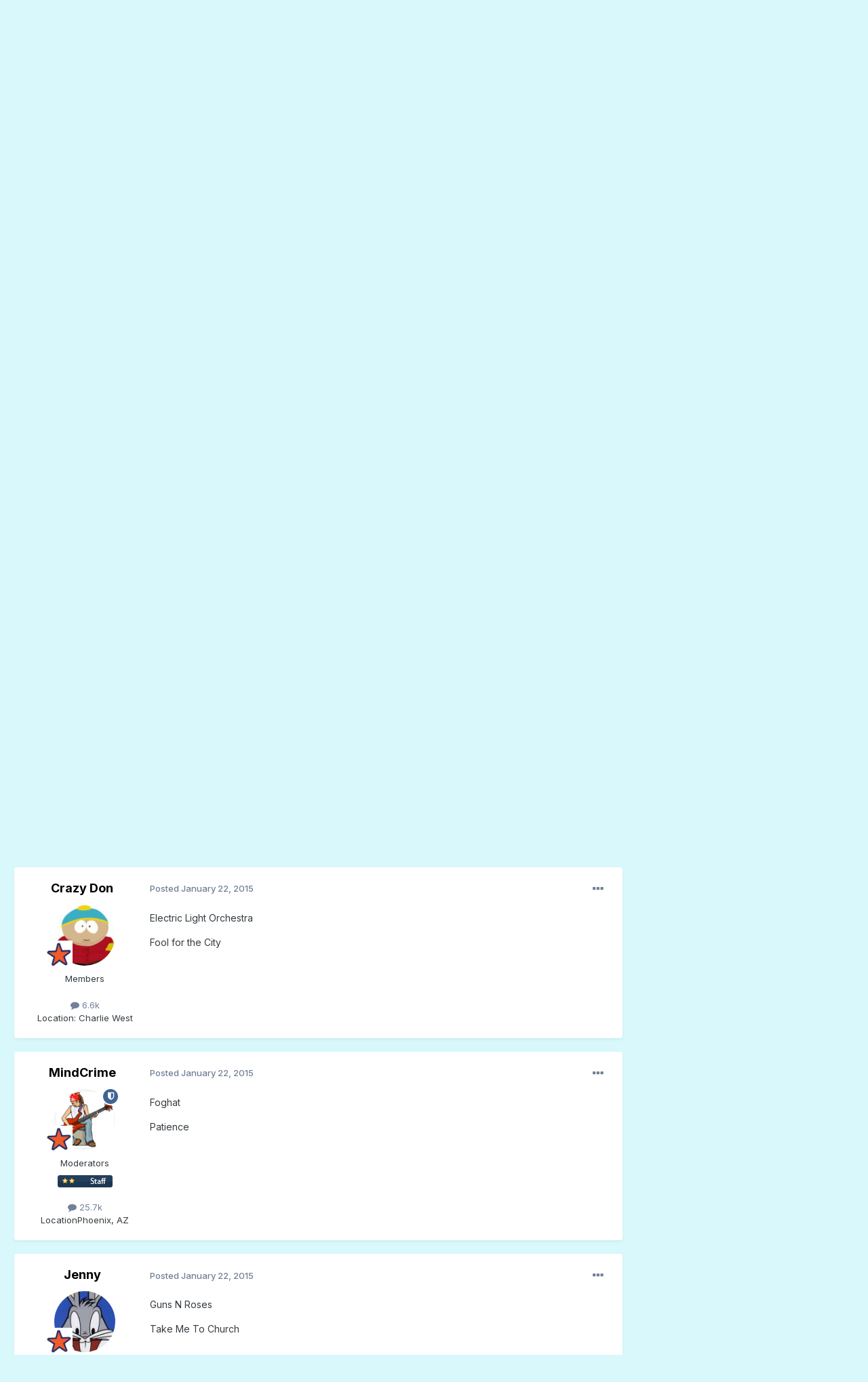

--- FILE ---
content_type: text/html;charset=UTF-8
request_url: https://forum.songfacts.com/index.php?/topic/6175-alphabetical-artists-game/page/106/
body_size: 23043
content:
<!DOCTYPE html>
<html lang="en-US" dir="ltr">
	<head>
		<meta charset="utf-8">
        
		<title>Alphabetical Artists game - Page 106 - Fun &amp; Games - Songfacts Forums</title>
		
			<script>
  (function(i,s,o,g,r,a,m){i['GoogleAnalyticsObject']=r;i[r]=i[r]||function(){
  (i[r].q=i[r].q||[]).push(arguments)},i[r].l=1*new Date();a=s.createElement(o),
  m=s.getElementsByTagName(o)[0];a.async=1;a.src=g;m.parentNode.insertBefore(a,m)
  })(window,document,'script','//www.google-analytics.com/analytics.js','ga');

  ga('create', 'UA-259072-11', 'auto');
  ga('send', 'pageview');

</script>
		
		
		
		

	<meta name="viewport" content="width=device-width, initial-scale=1">


	
	
		<meta property="og:image" content="https://forum.songfacts.com/uploads/monthly_2016_08/square500.jpg.c3f41a2ab6aa4490a497f749e7bda6d8.jpg">
	


	<meta name="twitter:card" content="summary_large_image" />




	
		
			
				<meta property="og:title" content="Alphabetical Artists game">
			
		
	

	
		
			
				<meta property="og:type" content="website">
			
		
	

	
		
			
				<meta property="og:url" content="https://forum.songfacts.com/index.php?/topic/6175-alphabetical-artists-game/">
			
		
	

	
		
			
				<meta property="og:updated_time" content="2021-09-13T01:53:59Z">
			
		
	

	
		
			
				<meta property="og:site_name" content="Songfacts Forums">
			
		
	

	
		
			
				<meta property="og:locale" content="en_US">
			
		
	

	
		
			
				<meta name="google-site-verification" content="N2kmrxCxXSkUhKL-gGLXVN2XiB2sGflrob-kJcbK4fU">
			
		
	


	
		<link rel="first" href="https://forum.songfacts.com/index.php?/topic/6175-alphabetical-artists-game/" />
	

	
		<link rel="prev" href="https://forum.songfacts.com/index.php?/topic/6175-alphabetical-artists-game/page/105/" />
	

	
		<link rel="next" href="https://forum.songfacts.com/index.php?/topic/6175-alphabetical-artists-game/page/107/" />
	

	
		<link rel="last" href="https://forum.songfacts.com/index.php?/topic/6175-alphabetical-artists-game/page/110/" />
	

	
		<link rel="canonical" href="https://forum.songfacts.com/index.php?/topic/6175-alphabetical-artists-game/page/106/" />
	





<link rel="manifest" href="https://forum.songfacts.com/index.php?/manifest.webmanifest/">
<meta name="msapplication-config" content="https://forum.songfacts.com/index.php?/browserconfig.xml/">
<meta name="msapplication-starturl" content="/">
<meta name="application-name" content="Songfacts Forums">
<meta name="apple-mobile-web-app-title" content="Songfacts Forums">

	<meta name="theme-color" content="#1689a6">










<link rel="preload" href="//forum.songfacts.com/applications/core/interface/font/fontawesome-webfont.woff2?v=4.7.0" as="font" crossorigin="anonymous">
		


	<link rel="preconnect" href="https://fonts.googleapis.com">
	<link rel="preconnect" href="https://fonts.gstatic.com" crossorigin>
	
		<link href="https://fonts.googleapis.com/css2?family=Inter:wght@300;400;500;600;700&display=swap" rel="stylesheet">
	



	<link rel='stylesheet' href='//forum.songfacts.com/uploads/css_built_3/341e4a57816af3ba440d891ca87450ff_framework.css?v=8c80b63e4d1758902885' media='all'>

	<link rel='stylesheet' href='//forum.songfacts.com/uploads/css_built_3/05e81b71abe4f22d6eb8d1a929494829_responsive.css?v=8c80b63e4d1758902885' media='all'>

	<link rel='stylesheet' href='//forum.songfacts.com/uploads/css_built_3/90eb5adf50a8c640f633d47fd7eb1778_core.css?v=8c80b63e4d1758902885' media='all'>

	<link rel='stylesheet' href='//forum.songfacts.com/uploads/css_built_3/5a0da001ccc2200dc5625c3f3934497d_core_responsive.css?v=8c80b63e4d1758902885' media='all'>

	<link rel='stylesheet' href='//forum.songfacts.com/uploads/css_built_3/62e269ced0fdab7e30e026f1d30ae516_forums.css?v=8c80b63e4d1758902885' media='all'>

	<link rel='stylesheet' href='//forum.songfacts.com/uploads/css_built_3/76e62c573090645fb99a15a363d8620e_forums_responsive.css?v=8c80b63e4d1758902885' media='all'>

	<link rel='stylesheet' href='//forum.songfacts.com/uploads/css_built_3/ebdea0c6a7dab6d37900b9190d3ac77b_topics.css?v=8c80b63e4d1758902885' media='all'>





<link rel='stylesheet' href='//forum.songfacts.com/uploads/css_built_3/258adbb6e4f3e83cd3b355f84e3fa002_custom.css?v=8c80b63e4d1758902885' media='all'>




		
		

	
	<link rel='shortcut icon' href='//forum.songfacts.com/uploads/monthly_2016_08/favicon.ico.3237af9294deb76e065417a938c257a1.ico' type="image/x-icon">

	</head>
	<body class='ipsApp ipsApp_front ipsJS_none ipsClearfix' data-controller='core.front.core.app' data-message="" data-pageApp='forums' data-pageLocation='front' data-pageModule='forums' data-pageController='topic' data-pageID='6175'  >
		
        

        

		<a href='#ipsLayout_mainArea' class='ipsHide' title='Go to main content on this page' accesskey='m'>Jump to content</a>
		





		<div id='ipsLayout_header' class='ipsClearfix'>
			<header>
				<div class='ipsLayout_container'>
					


<a href='https://forum.songfacts.com/' id='elLogo' accesskey='1'><img src="//forum.songfacts.com/uploads/monthly_2015_04/forumlogo.png.e534c4f6303c09a6eb373b0232a982a4.png" alt='Songfacts Forums'></a>

					
						

	<ul id='elUserNav' class='ipsList_inline cSignedOut ipsResponsive_showDesktop'>
		
        
		
        
        
            
            <li id='elSignInLink'>
                <a href='https://forum.songfacts.com/index.php?/login/' data-ipsMenu-closeOnClick="false" data-ipsMenu id='elUserSignIn'>
                    Existing user? Sign In &nbsp;<i class='fa fa-caret-down'></i>
                </a>
                
<div id='elUserSignIn_menu' class='ipsMenu ipsMenu_auto ipsHide'>
	<form accept-charset='utf-8' method='post' action='https://forum.songfacts.com/index.php?/login/'>
		<input type="hidden" name="csrfKey" value="6fc0170f154514958150b18b15d9ca4f">
		<input type="hidden" name="ref" value="aHR0cHM6Ly9mb3J1bS5zb25nZmFjdHMuY29tL2luZGV4LnBocD8vdG9waWMvNjE3NS1hbHBoYWJldGljYWwtYXJ0aXN0cy1nYW1lL3BhZ2UvMTA2Lw==">
		<div data-role="loginForm">
			
			
			
				
<div class="ipsPad ipsForm ipsForm_vertical">
	<h4 class="ipsType_sectionHead">Sign In</h4>
	<br><br>
	<ul class='ipsList_reset'>
		<li class="ipsFieldRow ipsFieldRow_noLabel ipsFieldRow_fullWidth">
			
			
				<input type="text" placeholder="Display Name or Email Address" name="auth" autocomplete="email">
			
		</li>
		<li class="ipsFieldRow ipsFieldRow_noLabel ipsFieldRow_fullWidth">
			<input type="password" placeholder="Password" name="password" autocomplete="current-password">
		</li>
		<li class="ipsFieldRow ipsFieldRow_checkbox ipsClearfix">
			<span class="ipsCustomInput">
				<input type="checkbox" name="remember_me" id="remember_me_checkbox" value="1" checked aria-checked="true">
				<span></span>
			</span>
			<div class="ipsFieldRow_content">
				<label class="ipsFieldRow_label" for="remember_me_checkbox">Remember me</label>
				<span class="ipsFieldRow_desc">Not recommended on shared computers</span>
			</div>
		</li>
		<li class="ipsFieldRow ipsFieldRow_fullWidth">
			<button type="submit" name="_processLogin" value="usernamepassword" class="ipsButton ipsButton_primary ipsButton_small" id="elSignIn_submit">Sign In</button>
			
				<p class="ipsType_right ipsType_small">
					
						<a href='https://forum.songfacts.com/index.php?/lostpassword/' data-ipsDialog data-ipsDialog-title='Forgot your password?'>
					
					Forgot your password?</a>
				</p>
			
		</li>
	</ul>
</div>
			
		</div>
	</form>
</div>
            </li>
            
        
		
	</ul>

						
<ul class='ipsMobileHamburger ipsList_reset ipsResponsive_hideDesktop'>
	<li data-ipsDrawer data-ipsDrawer-drawerElem='#elMobileDrawer'>
		<a href='#'>
			
			
				
			
			
			
			<i class='fa fa-navicon'></i>
		</a>
	</li>
</ul>
					
				</div>
			</header>
			

	<nav data-controller='core.front.core.navBar' class=' ipsResponsive_showDesktop'>
		<div class='ipsNavBar_primary ipsLayout_container '>
			<ul data-role="primaryNavBar" class='ipsClearfix'>
				


	
		
		
			
		
		<li class='ipsNavBar_active' data-active id='elNavSecondary_1' data-role="navBarItem" data-navApp="core" data-navExt="CustomItem">
			
			
				<a href="https://forum.songfacts.com"  data-navItem-id="1" data-navDefault>
					Browse<span class='ipsNavBar_active__identifier'></span>
				</a>
			
			
				<ul class='ipsNavBar_secondary ' data-role='secondaryNavBar'>
					


	
		
		
			
		
		<li class='ipsNavBar_active' data-active id='elNavSecondary_8' data-role="navBarItem" data-navApp="forums" data-navExt="Forums">
			
			
				<a href="https://forum.songfacts.com/index.php"  data-navItem-id="8" data-navDefault>
					Forums<span class='ipsNavBar_active__identifier'></span>
				</a>
			
			
		</li>
	
	

	
	

	
		
		
		<li  id='elNavSecondary_10' data-role="navBarItem" data-navApp="core" data-navExt="StaffDirectory">
			
			
				<a href="https://forum.songfacts.com/index.php?/staff/"  data-navItem-id="10" >
					Staff<span class='ipsNavBar_active__identifier'></span>
				</a>
			
			
		</li>
	
	

	
		
		
		<li  id='elNavSecondary_11' data-role="navBarItem" data-navApp="core" data-navExt="OnlineUsers">
			
			
				<a href="https://forum.songfacts.com/index.php?/online/"  data-navItem-id="11" >
					Online Users<span class='ipsNavBar_active__identifier'></span>
				</a>
			
			
		</li>
	
	

					<li class='ipsHide' id='elNavigationMore_1' data-role='navMore'>
						<a href='#' data-ipsMenu data-ipsMenu-appendTo='#elNavigationMore_1' id='elNavigationMore_1_dropdown'>More <i class='fa fa-caret-down'></i></a>
						<ul class='ipsHide ipsMenu ipsMenu_auto' id='elNavigationMore_1_dropdown_menu' data-role='moreDropdown'></ul>
					</li>
				</ul>
			
		</li>
	
	

	
		
		
		<li  id='elNavSecondary_2' data-role="navBarItem" data-navApp="core" data-navExt="CustomItem">
			
			
				<a href="https://forum.songfacts.com/index.php?/discover/"  data-navItem-id="2" >
					Activity<span class='ipsNavBar_active__identifier'></span>
				</a>
			
			
				<ul class='ipsNavBar_secondary ipsHide' data-role='secondaryNavBar'>
					


	
		
		
		<li  id='elNavSecondary_3' data-role="navBarItem" data-navApp="core" data-navExt="AllActivity">
			
			
				<a href="https://forum.songfacts.com/index.php?/discover/"  data-navItem-id="3" >
					All Activity<span class='ipsNavBar_active__identifier'></span>
				</a>
			
			
		</li>
	
	

	
	

	
	

	
	

	
		
		
		<li  id='elNavSecondary_7' data-role="navBarItem" data-navApp="core" data-navExt="Search">
			
			
				<a href="https://forum.songfacts.com/index.php?/search/"  data-navItem-id="7" >
					Search<span class='ipsNavBar_active__identifier'></span>
				</a>
			
			
		</li>
	
	

					<li class='ipsHide' id='elNavigationMore_2' data-role='navMore'>
						<a href='#' data-ipsMenu data-ipsMenu-appendTo='#elNavigationMore_2' id='elNavigationMore_2_dropdown'>More <i class='fa fa-caret-down'></i></a>
						<ul class='ipsHide ipsMenu ipsMenu_auto' id='elNavigationMore_2_dropdown_menu' data-role='moreDropdown'></ul>
					</li>
				</ul>
			
		</li>
	
	

	
		
		
		<li  id='elNavSecondary_12' data-role="navBarItem" data-navApp="core" data-navExt="CustomItem">
			
			
				<a href="https://www.songfacts.com/" target='_blank' rel="noopener" data-navItem-id="12" >
					Songfacts.com<span class='ipsNavBar_active__identifier'></span>
				</a>
			
			
		</li>
	
	

	
		
		
		<li  id='elNavSecondary_13' data-role="navBarItem" data-navApp="core" data-navExt="Leaderboard">
			
			
				<a href="https://forum.songfacts.com/index.php?/leaderboard/"  data-navItem-id="13" >
					Leaderboard<span class='ipsNavBar_active__identifier'></span>
				</a>
			
			
		</li>
	
	

	
	

	
	

				<li class='ipsHide' id='elNavigationMore' data-role='navMore'>
					<a href='#' data-ipsMenu data-ipsMenu-appendTo='#elNavigationMore' id='elNavigationMore_dropdown'>More</a>
					<ul class='ipsNavBar_secondary ipsHide' data-role='secondaryNavBar'>
						<li class='ipsHide' id='elNavigationMore_more' data-role='navMore'>
							<a href='#' data-ipsMenu data-ipsMenu-appendTo='#elNavigationMore_more' id='elNavigationMore_more_dropdown'>More <i class='fa fa-caret-down'></i></a>
							<ul class='ipsHide ipsMenu ipsMenu_auto' id='elNavigationMore_more_dropdown_menu' data-role='moreDropdown'></ul>
						</li>
					</ul>
				</li>
			</ul>
			

	<div id="elSearchWrapper">
		<div id='elSearch' data-controller="core.front.core.quickSearch">
			<form accept-charset='utf-8' action='//forum.songfacts.com/index.php?/search/&amp;do=quicksearch' method='post'>
                <input type='search' id='elSearchField' placeholder='Search...' name='q' autocomplete='off' aria-label='Search'>
                <details class='cSearchFilter'>
                    <summary class='cSearchFilter__text'></summary>
                    <ul class='cSearchFilter__menu'>
                        
                        <li><label><input type="radio" name="type" value="all" ><span class='cSearchFilter__menuText'>Everywhere</span></label></li>
                        
                            
                                <li><label><input type="radio" name="type" value='contextual_{&quot;type&quot;:&quot;forums_topic&quot;,&quot;nodes&quot;:16}' checked><span class='cSearchFilter__menuText'>This Forum</span></label></li>
                            
                                <li><label><input type="radio" name="type" value='contextual_{&quot;type&quot;:&quot;forums_topic&quot;,&quot;item&quot;:6175}' checked><span class='cSearchFilter__menuText'>This Topic</span></label></li>
                            
                        
                        
                            <li><label><input type="radio" name="type" value="core_statuses_status"><span class='cSearchFilter__menuText'>Status Updates</span></label></li>
                        
                            <li><label><input type="radio" name="type" value="forums_topic"><span class='cSearchFilter__menuText'>Topics</span></label></li>
                        
                            <li><label><input type="radio" name="type" value="core_members"><span class='cSearchFilter__menuText'>Members</span></label></li>
                        
                    </ul>
                </details>
				<button class='cSearchSubmit' type="submit" aria-label='Search'><i class="fa fa-search"></i></button>
			</form>
		</div>
	</div>

		</div>
	</nav>

			
<ul id='elMobileNav' class='ipsResponsive_hideDesktop' data-controller='core.front.core.mobileNav'>
	
		
			
			
				
				
			
				
					<li id='elMobileBreadcrumb'>
						<a href='https://forum.songfacts.com/index.php?/forum/16-fun-games/'>
							<span>Fun &amp; Games</span>
						</a>
					</li>
				
				
			
				
				
			
		
	
	
	
	<li >
		<a data-action="defaultStream" href='https://forum.songfacts.com/index.php?/discover/'><i class="fa fa-newspaper-o" aria-hidden="true"></i></a>
	</li>

	

	
		<li class='ipsJS_show'>
			<a href='https://forum.songfacts.com/index.php?/search/'><i class='fa fa-search'></i></a>
		</li>
	
</ul>
		</div>
		<main id='ipsLayout_body' class='ipsLayout_container'>
			<div id='ipsLayout_contentArea'>
				<div id='ipsLayout_contentWrapper'>
					
<nav class='ipsBreadcrumb ipsBreadcrumb_top ipsFaded_withHover'>
	

	<ul class='ipsList_inline ipsPos_right'>
		
		<li >
			<a data-action="defaultStream" class='ipsType_light '  href='https://forum.songfacts.com/index.php?/discover/'><i class="fa fa-newspaper-o" aria-hidden="true"></i> <span>All Activity</span></a>
		</li>
		
	</ul>

	<ul data-role="breadcrumbList">
		<li>
			<a title="Home" href='https://forum.songfacts.com/'>
				<span>Home <i class='fa fa-angle-right'></i></span>
			</a>
		</li>
		
		
			<li>
				
					<a href='https://forum.songfacts.com/index.php?/forum/3-all-things-music/'>
						<span>All Things Music <i class='fa fa-angle-right' aria-hidden="true"></i></span>
					</a>
				
			</li>
		
			<li>
				
					<a href='https://forum.songfacts.com/index.php?/forum/16-fun-games/'>
						<span>Fun &amp; Games <i class='fa fa-angle-right' aria-hidden="true"></i></span>
					</a>
				
			</li>
		
			<li>
				
					Alphabetical Artists game
				
			</li>
		
	</ul>
</nav>
					
					<div id='ipsLayout_mainArea'>
						
						
						
						

	




						



<div class='ipsPageHeader ipsResponsive_pull ipsBox ipsPadding sm:ipsPadding:half ipsMargin_bottom'>
		
	
	<div class='ipsFlex ipsFlex-ai:center ipsFlex-fw:wrap ipsGap:4'>
		<div class='ipsFlex-flex:11'>
			<h1 class='ipsType_pageTitle ipsContained_container'>
				

				
				
					<span class='ipsType_break ipsContained'>
						<span>Alphabetical Artists game</span>
					</span>
				
			</h1>
			
			
		</div>
		
	</div>
	<hr class='ipsHr'>
	<div class='ipsPageHeader__meta ipsFlex ipsFlex-jc:between ipsFlex-ai:center ipsFlex-fw:wrap ipsGap:3'>
		<div class='ipsFlex-flex:11'>
			<div class='ipsPhotoPanel ipsPhotoPanel_mini ipsPhotoPanel_notPhone ipsClearfix'>
				


	<a href="https://forum.songfacts.com/index.php?/profile/21470-phil/" rel="nofollow" data-ipsHover data-ipsHover-width="370" data-ipsHover-target="https://forum.songfacts.com/index.php?/profile/21470-phil/&amp;do=hovercard" class="ipsUserPhoto ipsUserPhoto_mini" title="Go to phil's profile">
		<img src='//forum.songfacts.com/uploads/profile/photo-21470.jpg' alt='phil' loading="lazy">
	</a>

				<div>
					<p class='ipsType_reset ipsType_blendLinks'>
						<span class='ipsType_normal'>
						
							<strong>By 


<a href='https://forum.songfacts.com/index.php?/profile/21470-phil/' rel="nofollow" data-ipsHover data-ipsHover-width='370' data-ipsHover-target='https://forum.songfacts.com/index.php?/profile/21470-phil/&amp;do=hovercard&amp;referrer=https%253A%252F%252Fforum.songfacts.com%252Findex.php%253F%252Ftopic%252F6175-alphabetical-artists-game%252Fpage%252F106%252F' title="Go to phil's profile" class="ipsType_break">phil</a></strong><br />
							<span class='ipsType_light'><time datetime='2006-01-31T02:50:08Z' title='01/31/06 02:50  AM' data-short='19 yr'>January 31, 2006</time> in <a href="https://forum.songfacts.com/index.php?/forum/16-fun-games/">Fun &amp; Games</a></span>
						
						</span>
					</p>
				</div>
			</div>
		</div>
		
			<div class='ipsFlex-flex:01 ipsResponsive_hidePhone'>
				<div class='ipsShareLinks'>
					
						


    <a href='#elShareItem_383962428_menu' id='elShareItem_383962428' data-ipsMenu class='ipsShareButton ipsButton ipsButton_verySmall ipsButton_link ipsButton_link--light'>
        <span><i class='fa fa-share-alt'></i></span> &nbsp;Share
    </a>

    <div class='ipsPadding ipsMenu ipsMenu_normal ipsHide' id='elShareItem_383962428_menu' data-controller="core.front.core.sharelink">
        
        
        <span data-ipsCopy data-ipsCopy-flashmessage>
            <a href="https://forum.songfacts.com/index.php?/topic/6175-alphabetical-artists-game/" class="ipsButton ipsButton_light ipsButton_small ipsButton_fullWidth" data-role="copyButton" data-clipboard-text="https://forum.songfacts.com/index.php?/topic/6175-alphabetical-artists-game/" data-ipstooltip title='Copy Link to Clipboard'><i class="fa fa-clone"></i> https://forum.songfacts.com/index.php?/topic/6175-alphabetical-artists-game/</a>
        </span>
        <ul class='ipsShareLinks ipsMargin_top:half'>
            
                <li>
<a href="https://x.com/share?url=https%3A%2F%2Fforum.songfacts.com%2Findex.php%3F%2Ftopic%2F6175-alphabetical-artists-game%2F" class="cShareLink cShareLink_x" target="_blank" data-role="shareLink" title='Share on X' data-ipsTooltip rel='nofollow noopener'>
    <i class="fa fa-x"></i>
</a></li>
            
                <li>
<a href="https://www.facebook.com/sharer/sharer.php?u=https%3A%2F%2Fforum.songfacts.com%2Findex.php%3F%2Ftopic%2F6175-alphabetical-artists-game%2F" class="cShareLink cShareLink_facebook" target="_blank" data-role="shareLink" title='Share on Facebook' data-ipsTooltip rel='noopener nofollow'>
	<i class="fa fa-facebook"></i>
</a></li>
            
                <li>
<a href="https://www.reddit.com/submit?url=https%3A%2F%2Fforum.songfacts.com%2Findex.php%3F%2Ftopic%2F6175-alphabetical-artists-game%2F&amp;title=Alphabetical+Artists+game" rel="nofollow noopener" class="cShareLink cShareLink_reddit" target="_blank" title='Share on Reddit' data-ipsTooltip>
	<i class="fa fa-reddit"></i>
</a></li>
            
                <li>
<a href="https://pinterest.com/pin/create/button/?url=https://forum.songfacts.com/index.php?/topic/6175-alphabetical-artists-game/&amp;media=https://forum.songfacts.com/uploads/monthly_2016_08/square500.jpg.c3f41a2ab6aa4490a497f749e7bda6d8.jpg" class="cShareLink cShareLink_pinterest" rel="nofollow noopener" target="_blank" data-role="shareLink" title='Share on Pinterest' data-ipsTooltip>
	<i class="fa fa-pinterest"></i>
</a></li>
            
        </ul>
        
            <hr class='ipsHr'>
            <button class='ipsHide ipsButton ipsButton_verySmall ipsButton_light ipsButton_fullWidth ipsMargin_top:half' data-controller='core.front.core.webshare' data-role='webShare' data-webShareTitle='Alphabetical Artists game' data-webShareText='Alphabetical Artists game' data-webShareUrl='https://forum.songfacts.com/index.php?/topic/6175-alphabetical-artists-game/'>More sharing options...</button>
        
    </div>

					
					
                    

					



					

<div data-followApp='forums' data-followArea='topic' data-followID='6175' data-controller='core.front.core.followButton'>
	

	<a href='https://forum.songfacts.com/index.php?/login/' rel="nofollow" class="ipsFollow ipsPos_middle ipsButton ipsButton_light ipsButton_verySmall ipsButton_disabled" data-role="followButton" data-ipsTooltip title='Sign in to follow this'>
		<span>Followers</span>
		<span class='ipsCommentCount'>0</span>
	</a>

</div>
				</div>
			</div>
					
	</div>
	
	
</div>








<div class='ipsClearfix'>
	<ul class="ipsToolList ipsToolList_horizontal ipsClearfix ipsSpacer_both ipsResponsive_hidePhone">
		
		
		
	</ul>
</div>

<div id='comments' data-controller='core.front.core.commentFeed,forums.front.topic.view, core.front.core.ignoredComments' data-autoPoll data-baseURL='https://forum.songfacts.com/index.php?/topic/6175-alphabetical-artists-game/'  data-feedID='topic-6175' class='cTopic ipsClear ipsSpacer_top'>
	
			

				<div class="ipsBox ipsResponsive_pull ipsPadding:half ipsClearfix ipsClear ipsMargin_bottom">
					
					
						


	
	<ul class='ipsPagination' id='elPagination_857248f4dc83bd9ea20925d316f261bb_1471025731' data-ipsPagination-seoPagination='true' data-pages='110' data-ipsPagination  data-ipsPagination-pages="110" data-ipsPagination-perPage='25'>
		
			
				<li class='ipsPagination_first'><a href='https://forum.songfacts.com/index.php?/topic/6175-alphabetical-artists-game/#comments' rel="first" data-page='1' data-ipsTooltip title='First page'><i class='fa fa-angle-double-left'></i></a></li>
				<li class='ipsPagination_prev'><a href='https://forum.songfacts.com/index.php?/topic/6175-alphabetical-artists-game/page/105/#comments' rel="prev" data-page='105' data-ipsTooltip title='Previous page'>Prev</a></li>
				
					<li class='ipsPagination_page'><a href='https://forum.songfacts.com/index.php?/topic/6175-alphabetical-artists-game/page/101/#comments' data-page='101'>101</a></li>
				
					<li class='ipsPagination_page'><a href='https://forum.songfacts.com/index.php?/topic/6175-alphabetical-artists-game/page/102/#comments' data-page='102'>102</a></li>
				
					<li class='ipsPagination_page'><a href='https://forum.songfacts.com/index.php?/topic/6175-alphabetical-artists-game/page/103/#comments' data-page='103'>103</a></li>
				
					<li class='ipsPagination_page'><a href='https://forum.songfacts.com/index.php?/topic/6175-alphabetical-artists-game/page/104/#comments' data-page='104'>104</a></li>
				
					<li class='ipsPagination_page'><a href='https://forum.songfacts.com/index.php?/topic/6175-alphabetical-artists-game/page/105/#comments' data-page='105'>105</a></li>
				
			
			<li class='ipsPagination_page ipsPagination_active'><a href='https://forum.songfacts.com/index.php?/topic/6175-alphabetical-artists-game/page/106/#comments' data-page='106'>106</a></li>
			
				
					<li class='ipsPagination_page'><a href='https://forum.songfacts.com/index.php?/topic/6175-alphabetical-artists-game/page/107/#comments' data-page='107'>107</a></li>
				
					<li class='ipsPagination_page'><a href='https://forum.songfacts.com/index.php?/topic/6175-alphabetical-artists-game/page/108/#comments' data-page='108'>108</a></li>
				
					<li class='ipsPagination_page'><a href='https://forum.songfacts.com/index.php?/topic/6175-alphabetical-artists-game/page/109/#comments' data-page='109'>109</a></li>
				
					<li class='ipsPagination_page'><a href='https://forum.songfacts.com/index.php?/topic/6175-alphabetical-artists-game/page/110/#comments' data-page='110'>110</a></li>
				
				<li class='ipsPagination_next'><a href='https://forum.songfacts.com/index.php?/topic/6175-alphabetical-artists-game/page/107/#comments' rel="next" data-page='107' data-ipsTooltip title='Next page'>Next</a></li>
				<li class='ipsPagination_last'><a href='https://forum.songfacts.com/index.php?/topic/6175-alphabetical-artists-game/page/110/#comments' rel="last" data-page='110' data-ipsTooltip title='Last page'><i class='fa fa-angle-double-right'></i></a></li>
			
			
				<li class='ipsPagination_pageJump'>
					<a href='#' data-ipsMenu data-ipsMenu-closeOnClick='false' data-ipsMenu-appendTo='#elPagination_857248f4dc83bd9ea20925d316f261bb_1471025731' id='elPagination_857248f4dc83bd9ea20925d316f261bb_1471025731_jump'>Page 106 of 110 &nbsp;<i class='fa fa-caret-down'></i></a>
					<div class='ipsMenu ipsMenu_narrow ipsPadding ipsHide' id='elPagination_857248f4dc83bd9ea20925d316f261bb_1471025731_jump_menu'>
						<form accept-charset='utf-8' method='post' action='https://forum.songfacts.com/index.php?/topic/6175-alphabetical-artists-game/#comments' data-role="pageJump" data-baseUrl='#'>
							<ul class='ipsForm ipsForm_horizontal'>
								<li class='ipsFieldRow'>
									<input type='number' min='1' max='110' placeholder='Page number' class='ipsField_fullWidth' name='page'>
								</li>
								<li class='ipsFieldRow ipsFieldRow_fullWidth'>
									<input type='submit' class='ipsButton_fullWidth ipsButton ipsButton_verySmall ipsButton_primary' value='Go'>
								</li>
							</ul>
						</form>
					</div>
				</li>
			
		
	</ul>

					
				</div>
			
	

	

<div data-controller='core.front.core.recommendedComments' data-url='https://forum.songfacts.com/index.php?/topic/6175-alphabetical-artists-game/&amp;recommended=comments' class='ipsRecommendedComments ipsHide'>
	<div data-role="recommendedComments">
		<h2 class='ipsType_sectionHead ipsType_large ipsType_bold ipsMargin_bottom'>Recommended Posts</h2>
		
	</div>
</div>
	
	<div id="elPostFeed" data-role='commentFeed' data-controller='core.front.core.moderation' >
		<form action="https://forum.songfacts.com/index.php?/topic/6175-alphabetical-artists-game/page/106/&amp;csrfKey=6fc0170f154514958150b18b15d9ca4f&amp;do=multimodComment" method="post" data-ipsPageAction data-role='moderationTools'>
			
			
				

					

					
					



<a id='findComment-506519'></a>
<a id='comment-506519'></a>
<article  id='elComment_506519' class='cPost ipsBox ipsResponsive_pull  ipsComment  ipsComment_parent ipsClearfix ipsClear ipsColumns ipsColumns_noSpacing ipsColumns_collapsePhone    '>
	

	

	<div class='cAuthorPane_mobile ipsResponsive_showPhone'>
		<div class='cAuthorPane_photo'>
			<div class='cAuthorPane_photoWrap'>
				


	<a href="https://forum.songfacts.com/index.php?/profile/21470-phil/" rel="nofollow" data-ipsHover data-ipsHover-width="370" data-ipsHover-target="https://forum.songfacts.com/index.php?/profile/21470-phil/&amp;do=hovercard" class="ipsUserPhoto ipsUserPhoto_large" title="Go to phil's profile">
		<img src='//forum.songfacts.com/uploads/profile/photo-21470.jpg' alt='phil' loading="lazy">
	</a>

				
				
					<a href="https://forum.songfacts.com/index.php?/profile/21470-phil/badges/" rel="nofollow">
						
<img src='//forum.songfacts.com/uploads/monthly_2021_07/star-rank.png' loading="lazy" alt="orca" class="cAuthorPane_badge cAuthorPane_badge--rank ipsOutline ipsOutline:2px" data-ipsTooltip title="Rank: orca (18/19)">
					</a>
				
			</div>
		</div>
		<div class='cAuthorPane_content'>
			<h3 class='ipsType_sectionHead cAuthorPane_author ipsType_break ipsType_blendLinks ipsFlex ipsFlex-ai:center'>
				


<a href='https://forum.songfacts.com/index.php?/profile/21470-phil/' rel="nofollow" data-ipsHover data-ipsHover-width='370' data-ipsHover-target='https://forum.songfacts.com/index.php?/profile/21470-phil/&amp;do=hovercard&amp;referrer=https%253A%252F%252Fforum.songfacts.com%252Findex.php%253F%252Ftopic%252F6175-alphabetical-artists-game%252Fpage%252F106%252F' title="Go to phil's profile" class="ipsType_break">phil</a>
			</h3>
			<div class='ipsType_light ipsType_reset'>
			    <a href='https://forum.songfacts.com/index.php?/topic/6175-alphabetical-artists-game/page/106/#findComment-506519' rel="nofollow" class='ipsType_blendLinks'>Posted <time datetime='2015-01-20T08:07:49Z' title='01/20/15 08:07  AM' data-short='10 yr'>January 20, 2015</time></a>
				
			</div>
		</div>
	</div>
	<aside class='ipsComment_author cAuthorPane ipsColumn ipsColumn_medium ipsResponsive_hidePhone'>
		<h3 class='ipsType_sectionHead cAuthorPane_author ipsType_blendLinks ipsType_break'><strong>


<a href='https://forum.songfacts.com/index.php?/profile/21470-phil/' rel="nofollow" data-ipsHover data-ipsHover-width='370' data-ipsHover-target='https://forum.songfacts.com/index.php?/profile/21470-phil/&amp;do=hovercard&amp;referrer=https%253A%252F%252Fforum.songfacts.com%252Findex.php%253F%252Ftopic%252F6175-alphabetical-artists-game%252Fpage%252F106%252F' title="Go to phil's profile" class="ipsType_break">phil</a></strong>
			
		</h3>
		<ul class='cAuthorPane_info ipsList_reset'>
			<li data-role='photo' class='cAuthorPane_photo'>
				<div class='cAuthorPane_photoWrap'>
					


	<a href="https://forum.songfacts.com/index.php?/profile/21470-phil/" rel="nofollow" data-ipsHover data-ipsHover-width="370" data-ipsHover-target="https://forum.songfacts.com/index.php?/profile/21470-phil/&amp;do=hovercard" class="ipsUserPhoto ipsUserPhoto_large" title="Go to phil's profile">
		<img src='//forum.songfacts.com/uploads/profile/photo-21470.jpg' alt='phil' loading="lazy">
	</a>

					
					
						
<img src='//forum.songfacts.com/uploads/monthly_2021_07/star-rank.png' loading="lazy" alt="orca" class="cAuthorPane_badge cAuthorPane_badge--rank ipsOutline ipsOutline:2px" data-ipsTooltip title="Rank: orca (18/19)">
					
				</div>
			</li>
			
				<li data-role='group'>Members</li>
				
			
			
				<li data-role='stats' class='ipsMargin_top'>
					<ul class="ipsList_reset ipsType_light ipsFlex ipsFlex-ai:center ipsFlex-jc:center ipsGap_row:2 cAuthorPane_stats">
						<li>
							
								<a href="https://forum.songfacts.com/index.php?/profile/21470-phil/content/" rel="nofollow" title="7473 posts" data-ipsTooltip class="ipsType_blendLinks">
							
								<i class="fa fa-comment"></i> 7.5k
							
								</a>
							
						</li>
						
					</ul>
				</li>
			
			
				

			
		</ul>
	</aside>
	<div class='ipsColumn ipsColumn_fluid ipsMargin:none'>
		

<div id='comment-506519_wrap' data-controller='core.front.core.comment' data-commentApp='forums' data-commentType='forums' data-commentID="506519" data-quoteData='{&quot;userid&quot;:21470,&quot;username&quot;:&quot;phil&quot;,&quot;timestamp&quot;:1421741269,&quot;contentapp&quot;:&quot;forums&quot;,&quot;contenttype&quot;:&quot;forums&quot;,&quot;contentid&quot;:6175,&quot;contentclass&quot;:&quot;forums_Topic&quot;,&quot;contentcommentid&quot;:506519}' class='ipsComment_content ipsType_medium'>

	<div class='ipsComment_meta ipsType_light ipsFlex ipsFlex-ai:center ipsFlex-jc:between ipsFlex-fd:row-reverse'>
		<div class='ipsType_light ipsType_reset ipsType_blendLinks ipsComment_toolWrap'>
			<div class='ipsResponsive_hidePhone ipsComment_badges'>
				<ul class='ipsList_reset ipsFlex ipsFlex-jc:end ipsFlex-fw:wrap ipsGap:2 ipsGap_row:1'>
					
						<li><strong class="ipsBadge ipsBadge_large ipsComment_authorBadge">Author</strong></li>
					
					
					
					
					
				</ul>
			</div>
			<ul class='ipsList_reset ipsComment_tools'>
				<li>
					<a href='#elControls_506519_menu' class='ipsComment_ellipsis' id='elControls_506519' title='More options...' data-ipsMenu data-ipsMenu-appendTo='#comment-506519_wrap'><i class='fa fa-ellipsis-h'></i></a>
					<ul id='elControls_506519_menu' class='ipsMenu ipsMenu_narrow ipsHide'>
						
							<li class='ipsMenu_item'><a href='https://forum.songfacts.com/index.php?/topic/6175-alphabetical-artists-game/&amp;do=reportComment&amp;comment=506519' data-ipsDialog data-ipsDialog-remoteSubmit data-ipsDialog-size='medium' data-ipsDialog-flashMessage='Thanks for your report.' data-ipsDialog-title="Report post" data-action='reportComment' title='Report this content'>Report</a></li>
						
						
                        
						
						
						
							
								
							
							
							
							
							
							
						
					</ul>
				</li>
				
			</ul>
		</div>

		<div class='ipsType_reset ipsResponsive_hidePhone'>
		   
		   Posted <time datetime='2015-01-20T08:07:49Z' title='01/20/15 08:07  AM' data-short='10 yr'>January 20, 2015</time>
		   
			
			<span class='ipsResponsive_hidePhone'>
				
				
			</span>
		</div>
	</div>

	

    

	<div class='cPost_contentWrap'>
		
		<div data-role='commentContent' class='ipsType_normal ipsType_richText ipsPadding_bottom ipsContained' data-controller='core.front.core.lightboxedImages'>
			<p>Blondie</p><p>
</p><p>
The Rain, The Park And Other Things</p>


			
		</div>

		

		
			

		
	</div>

	
    
</div>
	</div>
</article>
					
					
					
						







<div class="ipsBox cTopicOverview cTopicOverview--inline ipsFlex ipsFlex-fd:row md:ipsFlex-fd:row sm:ipsFlex-fd:column ipsMargin_bottom sm:ipsMargin_bottom:half sm:ipsMargin_top:half ipsResponsive_pull ipsResponsive_hideDesktop ipsResponsive_block " data-controller='forums.front.topic.activity'>

	<div class='cTopicOverview__header ipsAreaBackground_light ipsFlex sm:ipsFlex-fw:wrap sm:ipsFlex-jc:center'>
		<ul class='cTopicOverview__stats ipsPadding ipsMargin:none sm:ipsPadding_horizontal:half ipsFlex ipsFlex-flex:10 ipsFlex-jc:around ipsFlex-ai:center'>
			<li class='cTopicOverview__statItem ipsType_center'>
				<span class='cTopicOverview__statTitle ipsType_light ipsTruncate ipsTruncate_line'>Replies</span>
				<span class='cTopicOverview__statValue'>2.7k</span>
			</li>
			<li class='cTopicOverview__statItem ipsType_center'>
				<span class='cTopicOverview__statTitle ipsType_light ipsTruncate ipsTruncate_line'>Created</span>
				<span class='cTopicOverview__statValue'><time datetime='2006-01-31T02:50:08Z' title='01/31/06 02:50  AM' data-short='19 yr'>19 yr</time></span>
			</li>
			<li class='cTopicOverview__statItem ipsType_center'>
				<span class='cTopicOverview__statTitle ipsType_light ipsTruncate ipsTruncate_line'>Last Reply </span>
				<span class='cTopicOverview__statValue'><time datetime='2021-09-13T01:53:59Z' title='09/13/21 01:53  AM' data-short='4 yr'>4 yr</time></span>
			</li>
		</ul>
		<a href='#' data-action='toggleOverview' class='cTopicOverview__toggle cTopicOverview__toggle--inline ipsType_large ipsType_light ipsPad ipsFlex ipsFlex-ai:center ipsFlex-jc:center'><i class='fa fa-chevron-down'></i></a>
	</div>
	
		<div class='cTopicOverview__preview ipsFlex-flex:10' data-role="preview">
			<div class='cTopicOverview__previewInner ipsPadding_vertical ipsPadding_horizontal ipsResponsive_hidePhone ipsFlex ipsFlex-fd:row'>
				
					<div class='cTopicOverview__section--users ipsFlex-flex:00'>
						<h4 class='ipsType_reset cTopicOverview__sectionTitle ipsType_dark ipsType_uppercase ipsType_noBreak'>Top Posters In This Topic</h4>
						<ul class='cTopicOverview__dataList ipsMargin:none ipsPadding:none ipsList_style:none ipsFlex ipsFlex-jc:between ipsFlex-ai:center'>
							
								<li class="cTopicOverview__dataItem ipsMargin_right ipsFlex ipsFlex-jc:start ipsFlex-ai:center">
									


	<a href="https://forum.songfacts.com/index.php?/profile/21470-phil/" rel="nofollow" data-ipsHover data-ipsHover-width="370" data-ipsHover-target="https://forum.songfacts.com/index.php?/profile/21470-phil/&amp;do=hovercard" class="ipsUserPhoto ipsUserPhoto_tiny" title="Go to phil's profile">
		<img src='//forum.songfacts.com/uploads/profile/photo-21470.jpg' alt='phil' loading="lazy">
	</a>

									<p class='ipsMargin:none ipsPadding_left:half ipsPadding_right ipsType_right'>497</p>
								</li>
							
								<li class="cTopicOverview__dataItem ipsMargin_right ipsFlex ipsFlex-jc:start ipsFlex-ai:center">
									


	<a href="https://forum.songfacts.com/index.php?/profile/573-mindcrime/" rel="nofollow" data-ipsHover data-ipsHover-width="370" data-ipsHover-target="https://forum.songfacts.com/index.php?/profile/573-mindcrime/&amp;do=hovercard" class="ipsUserPhoto ipsUserPhoto_tiny" title="Go to MindCrime's profile">
		<img src='//forum.songfacts.com/uploads/profile/photo-thumb-573.gif' alt='MindCrime' loading="lazy">
	</a>

									<p class='ipsMargin:none ipsPadding_left:half ipsPadding_right ipsType_right'>390</p>
								</li>
							
								<li class="cTopicOverview__dataItem ipsMargin_right ipsFlex ipsFlex-jc:start ipsFlex-ai:center">
									


	<a href="https://forum.songfacts.com/index.php?/profile/5630-brad_m/" rel="nofollow" data-ipsHover data-ipsHover-width="370" data-ipsHover-target="https://forum.songfacts.com/index.php?/profile/5630-brad_m/&amp;do=hovercard" class="ipsUserPhoto ipsUserPhoto_tiny" title="Go to Brad_M's profile">
		<img src='//forum.songfacts.com/uploads/monthly_2015_04/6982_520564011325690_1937206938_n2.JPG.01ed1005501ff71fbf33084c2f01f546.thumb.JPG.9dc39994cfead20778a75288d98f4317.JPG' alt='Brad_M' loading="lazy">
	</a>

									<p class='ipsMargin:none ipsPadding_left:half ipsPadding_right ipsType_right'>274</p>
								</li>
							
								<li class="cTopicOverview__dataItem ipsMargin_right ipsFlex ipsFlex-jc:start ipsFlex-ai:center">
									


	<a href="https://forum.songfacts.com/index.php?/profile/419-miamisammy29/" rel="nofollow" data-ipsHover data-ipsHover-width="370" data-ipsHover-target="https://forum.songfacts.com/index.php?/profile/419-miamisammy29/&amp;do=hovercard" class="ipsUserPhoto ipsUserPhoto_tiny" title="Go to miamisammy29's profile">
		<img src='//forum.songfacts.com/uploads/profile/photo-thumb-419.gif' alt='miamisammy29' loading="lazy">
	</a>

									<p class='ipsMargin:none ipsPadding_left:half ipsPadding_right ipsType_right'>175</p>
								</li>
							
						</ul>
					</div>
				
				
					<div class='cTopicOverview__section--popularDays ipsFlex-flex:00 ipsPadding_left ipsPadding_left:double'>
						<h4 class='ipsType_reset cTopicOverview__sectionTitle ipsType_dark ipsType_uppercase ipsType_noBreak'>Popular Days</h4>
						<ul class='cTopicOverview__dataList ipsMargin:none ipsPadding:none ipsList_style:none ipsFlex ipsFlex-jc:between ipsFlex-ai:center'>
							
								<li class='ipsFlex-flex:10'>
									<a href="https://forum.songfacts.com/index.php?/topic/6175-alphabetical-artists-game/#findComment-75551" rel="nofollow" class='cTopicOverview__dataItem ipsMargin_right ipsType_blendLinks ipsFlex ipsFlex-jc:between ipsFlex-ai:center'>
										<p class='ipsMargin:none'>Jan 31</p>
										<p class='ipsMargin:none ipsMargin_horizontal ipsType_light'>27</p>
									</a>
								</li>
							
								<li class='ipsFlex-flex:10'>
									<a href="https://forum.songfacts.com/index.php?/topic/6175-alphabetical-artists-game/#findComment-77732" rel="nofollow" class='cTopicOverview__dataItem ipsMargin_right ipsType_blendLinks ipsFlex ipsFlex-jc:between ipsFlex-ai:center'>
										<p class='ipsMargin:none'>Feb 11</p>
										<p class='ipsMargin:none ipsMargin_horizontal ipsType_light'>23</p>
									</a>
								</li>
							
								<li class='ipsFlex-flex:10'>
									<a href="https://forum.songfacts.com/index.php?/topic/6175-alphabetical-artists-game/#findComment-79150" rel="nofollow" class='cTopicOverview__dataItem ipsMargin_right ipsType_blendLinks ipsFlex ipsFlex-jc:between ipsFlex-ai:center'>
										<p class='ipsMargin:none'>Feb 18</p>
										<p class='ipsMargin:none ipsMargin_horizontal ipsType_light'>22</p>
									</a>
								</li>
							
								<li class='ipsFlex-flex:10'>
									<a href="https://forum.songfacts.com/index.php?/topic/6175-alphabetical-artists-game/#findComment-77395" rel="nofollow" class='cTopicOverview__dataItem ipsMargin_right ipsType_blendLinks ipsFlex ipsFlex-jc:between ipsFlex-ai:center'>
										<p class='ipsMargin:none'>Feb 9</p>
										<p class='ipsMargin:none ipsMargin_horizontal ipsType_light'>21</p>
									</a>
								</li>
							
						</ul>
					</div>
				
			</div>
		</div>
	
	
	<div class='cTopicOverview__body ipsPadding ipsHide ipsFlex ipsFlex-flex:11 ipsFlex-fd:column' data-role="overview">
		
			<div class='cTopicOverview__section--users ipsMargin_bottom'>
				<h4 class='ipsType_reset cTopicOverview__sectionTitle ipsType_withHr ipsType_dark ipsType_uppercase ipsMargin_bottom'>Top Posters In This Topic</h4>
				<ul class='cTopicOverview__dataList ipsList_reset ipsFlex ipsFlex-jc:start ipsFlex-ai:center ipsFlex-fw:wrap ipsGap:8 ipsGap_row:5'>
					
						<li class="cTopicOverview__dataItem cTopicOverview__dataItem--split ipsFlex ipsFlex-jc:start ipsFlex-ai:center ipsFlex-flex:11">
							


	<a href="https://forum.songfacts.com/index.php?/profile/21470-phil/" rel="nofollow" data-ipsHover data-ipsHover-width="370" data-ipsHover-target="https://forum.songfacts.com/index.php?/profile/21470-phil/&amp;do=hovercard" class="ipsUserPhoto ipsUserPhoto_tiny" title="Go to phil's profile">
		<img src='//forum.songfacts.com/uploads/profile/photo-21470.jpg' alt='phil' loading="lazy">
	</a>

							<p class='ipsMargin:none ipsMargin_left:half cTopicOverview__dataItemInner ipsType_left'>
								<strong class='ipsTruncate ipsTruncate_line'><a href='https://forum.songfacts.com/index.php?/profile/21470-phil/' class='ipsType_blendLinks'>phil</a></strong>
								<span class='ipsType_light'>497 posts</span>
							</p>
						</li>
					
						<li class="cTopicOverview__dataItem cTopicOverview__dataItem--split ipsFlex ipsFlex-jc:start ipsFlex-ai:center ipsFlex-flex:11">
							


	<a href="https://forum.songfacts.com/index.php?/profile/573-mindcrime/" rel="nofollow" data-ipsHover data-ipsHover-width="370" data-ipsHover-target="https://forum.songfacts.com/index.php?/profile/573-mindcrime/&amp;do=hovercard" class="ipsUserPhoto ipsUserPhoto_tiny" title="Go to MindCrime's profile">
		<img src='//forum.songfacts.com/uploads/profile/photo-thumb-573.gif' alt='MindCrime' loading="lazy">
	</a>

							<p class='ipsMargin:none ipsMargin_left:half cTopicOverview__dataItemInner ipsType_left'>
								<strong class='ipsTruncate ipsTruncate_line'><a href='https://forum.songfacts.com/index.php?/profile/573-mindcrime/' class='ipsType_blendLinks'>MindCrime</a></strong>
								<span class='ipsType_light'>390 posts</span>
							</p>
						</li>
					
						<li class="cTopicOverview__dataItem cTopicOverview__dataItem--split ipsFlex ipsFlex-jc:start ipsFlex-ai:center ipsFlex-flex:11">
							


	<a href="https://forum.songfacts.com/index.php?/profile/5630-brad_m/" rel="nofollow" data-ipsHover data-ipsHover-width="370" data-ipsHover-target="https://forum.songfacts.com/index.php?/profile/5630-brad_m/&amp;do=hovercard" class="ipsUserPhoto ipsUserPhoto_tiny" title="Go to Brad_M's profile">
		<img src='//forum.songfacts.com/uploads/monthly_2015_04/6982_520564011325690_1937206938_n2.JPG.01ed1005501ff71fbf33084c2f01f546.thumb.JPG.9dc39994cfead20778a75288d98f4317.JPG' alt='Brad_M' loading="lazy">
	</a>

							<p class='ipsMargin:none ipsMargin_left:half cTopicOverview__dataItemInner ipsType_left'>
								<strong class='ipsTruncate ipsTruncate_line'><a href='https://forum.songfacts.com/index.php?/profile/5630-brad_m/' class='ipsType_blendLinks'>Brad_M</a></strong>
								<span class='ipsType_light'>274 posts</span>
							</p>
						</li>
					
						<li class="cTopicOverview__dataItem cTopicOverview__dataItem--split ipsFlex ipsFlex-jc:start ipsFlex-ai:center ipsFlex-flex:11">
							


	<a href="https://forum.songfacts.com/index.php?/profile/419-miamisammy29/" rel="nofollow" data-ipsHover data-ipsHover-width="370" data-ipsHover-target="https://forum.songfacts.com/index.php?/profile/419-miamisammy29/&amp;do=hovercard" class="ipsUserPhoto ipsUserPhoto_tiny" title="Go to miamisammy29's profile">
		<img src='//forum.songfacts.com/uploads/profile/photo-thumb-419.gif' alt='miamisammy29' loading="lazy">
	</a>

							<p class='ipsMargin:none ipsMargin_left:half cTopicOverview__dataItemInner ipsType_left'>
								<strong class='ipsTruncate ipsTruncate_line'><a href='https://forum.songfacts.com/index.php?/profile/419-miamisammy29/' class='ipsType_blendLinks'>miamisammy29</a></strong>
								<span class='ipsType_light'>175 posts</span>
							</p>
						</li>
					
				</ul>
			</div>
		
		
			<div class='cTopicOverview__section--popularDays ipsMargin_bottom'>
				<h4 class='ipsType_reset cTopicOverview__sectionTitle ipsType_withHr ipsType_dark ipsType_uppercase ipsMargin_top:half ipsMargin_bottom'>Popular Days</h4>
				<ul class='cTopicOverview__dataList ipsList_reset ipsFlex ipsFlex-jc:start ipsFlex-ai:center ipsFlex-fw:wrap ipsGap:8 ipsGap_row:5'>
					
						<li class='ipsFlex-flex:10'>
							<a href="https://forum.songfacts.com/index.php?/topic/6175-alphabetical-artists-game/#findComment-75551" rel="nofollow" class='cTopicOverview__dataItem ipsType_blendLinks'>
								<p class='ipsMargin:none ipsType_bold'>Jan 31 2006</p>
								<p class='ipsMargin:none ipsType_light'>27 posts</p>
							</a>
						</li>
					
						<li class='ipsFlex-flex:10'>
							<a href="https://forum.songfacts.com/index.php?/topic/6175-alphabetical-artists-game/#findComment-77732" rel="nofollow" class='cTopicOverview__dataItem ipsType_blendLinks'>
								<p class='ipsMargin:none ipsType_bold'>Feb 11 2006</p>
								<p class='ipsMargin:none ipsType_light'>23 posts</p>
							</a>
						</li>
					
						<li class='ipsFlex-flex:10'>
							<a href="https://forum.songfacts.com/index.php?/topic/6175-alphabetical-artists-game/#findComment-79150" rel="nofollow" class='cTopicOverview__dataItem ipsType_blendLinks'>
								<p class='ipsMargin:none ipsType_bold'>Feb 18 2006</p>
								<p class='ipsMargin:none ipsType_light'>22 posts</p>
							</a>
						</li>
					
						<li class='ipsFlex-flex:10'>
							<a href="https://forum.songfacts.com/index.php?/topic/6175-alphabetical-artists-game/#findComment-77395" rel="nofollow" class='cTopicOverview__dataItem ipsType_blendLinks'>
								<p class='ipsMargin:none ipsType_bold'>Feb 9 2006</p>
								<p class='ipsMargin:none ipsType_light'>21 posts</p>
							</a>
						</li>
					
				</ul>
			</div>
		
		
		
	</div>
	
		<a href='#' data-action='toggleOverview' class='cTopicOverview__toggle cTopicOverview__toggle--afterStats ipsType_large ipsType_light ipsPad ipsFlex ipsFlex-ai:center ipsFlex-jc:center'><i class='fa fa-chevron-down'></i></a>
	
	

</div>



					
				

					

					
					



<a id='findComment-506525'></a>
<a id='comment-506525'></a>
<article  id='elComment_506525' class='cPost ipsBox ipsResponsive_pull  ipsComment  ipsComment_parent ipsClearfix ipsClear ipsColumns ipsColumns_noSpacing ipsColumns_collapsePhone    '>
	

	

	<div class='cAuthorPane_mobile ipsResponsive_showPhone'>
		<div class='cAuthorPane_photo'>
			<div class='cAuthorPane_photoWrap'>
				


	<a href="https://forum.songfacts.com/index.php?/profile/24146-zepfan/" rel="nofollow" data-ipsHover data-ipsHover-width="370" data-ipsHover-target="https://forum.songfacts.com/index.php?/profile/24146-zepfan/&amp;do=hovercard" class="ipsUserPhoto ipsUserPhoto_large" title="Go to Zepfan's profile">
		<img src='//forum.songfacts.com/uploads/monthly_2015_10/ZepLogo2.jpg.d193bc484de28a21593d3d2e764feda9.thumb.jpg.62181534fd30b21b440d8442c76f416b.jpg' alt='Zepfan' loading="lazy">
	</a>

				
				
					<a href="https://forum.songfacts.com/index.php?/profile/24146-zepfan/badges/" rel="nofollow">
						
<img src='//forum.songfacts.com/uploads/monthly_2021_07/star-rank.png' loading="lazy" alt="orca" class="cAuthorPane_badge cAuthorPane_badge--rank ipsOutline ipsOutline:2px" data-ipsTooltip title="Rank: orca (18/19)">
					</a>
				
			</div>
		</div>
		<div class='cAuthorPane_content'>
			<h3 class='ipsType_sectionHead cAuthorPane_author ipsType_break ipsType_blendLinks ipsFlex ipsFlex-ai:center'>
				


<a href='https://forum.songfacts.com/index.php?/profile/24146-zepfan/' rel="nofollow" data-ipsHover data-ipsHover-width='370' data-ipsHover-target='https://forum.songfacts.com/index.php?/profile/24146-zepfan/&amp;do=hovercard&amp;referrer=https%253A%252F%252Fforum.songfacts.com%252Findex.php%253F%252Ftopic%252F6175-alphabetical-artists-game%252Fpage%252F106%252F' title="Go to Zepfan's profile" class="ipsType_break">Zepfan</a>
			</h3>
			<div class='ipsType_light ipsType_reset'>
			    <a href='https://forum.songfacts.com/index.php?/topic/6175-alphabetical-artists-game/page/106/#findComment-506525' rel="nofollow" class='ipsType_blendLinks'>Posted <time datetime='2015-01-20T15:38:07Z' title='01/20/15 03:38  PM' data-short='10 yr'>January 20, 2015</time></a>
				
			</div>
		</div>
	</div>
	<aside class='ipsComment_author cAuthorPane ipsColumn ipsColumn_medium ipsResponsive_hidePhone'>
		<h3 class='ipsType_sectionHead cAuthorPane_author ipsType_blendLinks ipsType_break'><strong>


<a href='https://forum.songfacts.com/index.php?/profile/24146-zepfan/' rel="nofollow" data-ipsHover data-ipsHover-width='370' data-ipsHover-target='https://forum.songfacts.com/index.php?/profile/24146-zepfan/&amp;do=hovercard&amp;referrer=https%253A%252F%252Fforum.songfacts.com%252Findex.php%253F%252Ftopic%252F6175-alphabetical-artists-game%252Fpage%252F106%252F' title="Go to Zepfan's profile" class="ipsType_break">Zepfan</a></strong>
			
		</h3>
		<ul class='cAuthorPane_info ipsList_reset'>
			<li data-role='photo' class='cAuthorPane_photo'>
				<div class='cAuthorPane_photoWrap'>
					


	<a href="https://forum.songfacts.com/index.php?/profile/24146-zepfan/" rel="nofollow" data-ipsHover data-ipsHover-width="370" data-ipsHover-target="https://forum.songfacts.com/index.php?/profile/24146-zepfan/&amp;do=hovercard" class="ipsUserPhoto ipsUserPhoto_large" title="Go to Zepfan's profile">
		<img src='//forum.songfacts.com/uploads/monthly_2015_10/ZepLogo2.jpg.d193bc484de28a21593d3d2e764feda9.thumb.jpg.62181534fd30b21b440d8442c76f416b.jpg' alt='Zepfan' loading="lazy">
	</a>

					
					
						
<img src='//forum.songfacts.com/uploads/monthly_2021_07/star-rank.png' loading="lazy" alt="orca" class="cAuthorPane_badge cAuthorPane_badge--rank ipsOutline ipsOutline:2px" data-ipsTooltip title="Rank: orca (18/19)">
					
				</div>
			</li>
			
				<li data-role='group'>Members</li>
				
			
			
				<li data-role='stats' class='ipsMargin_top'>
					<ul class="ipsList_reset ipsType_light ipsFlex ipsFlex-ai:center ipsFlex-jc:center ipsGap_row:2 cAuthorPane_stats">
						<li>
							
								<a href="https://forum.songfacts.com/index.php?/profile/24146-zepfan/content/" rel="nofollow" title="9741 posts" data-ipsTooltip class="ipsType_blendLinks">
							
								<i class="fa fa-comment"></i> 9.7k
							
								</a>
							
						</li>
						
					</ul>
				</li>
			
			
				

	
	<li data-role='custom-field' class='ipsResponsive_hidePhone ipsType_break'>
		
<span class='ft'>Location</span><span class='fc'>Top of The Golden Triangle</span>
	</li>
	

			
		</ul>
	</aside>
	<div class='ipsColumn ipsColumn_fluid ipsMargin:none'>
		

<div id='comment-506525_wrap' data-controller='core.front.core.comment' data-commentApp='forums' data-commentType='forums' data-commentID="506525" data-quoteData='{&quot;userid&quot;:24146,&quot;username&quot;:&quot;Zepfan&quot;,&quot;timestamp&quot;:1421768287,&quot;contentapp&quot;:&quot;forums&quot;,&quot;contenttype&quot;:&quot;forums&quot;,&quot;contentid&quot;:6175,&quot;contentclass&quot;:&quot;forums_Topic&quot;,&quot;contentcommentid&quot;:506525}' class='ipsComment_content ipsType_medium'>

	<div class='ipsComment_meta ipsType_light ipsFlex ipsFlex-ai:center ipsFlex-jc:between ipsFlex-fd:row-reverse'>
		<div class='ipsType_light ipsType_reset ipsType_blendLinks ipsComment_toolWrap'>
			<div class='ipsResponsive_hidePhone ipsComment_badges'>
				<ul class='ipsList_reset ipsFlex ipsFlex-jc:end ipsFlex-fw:wrap ipsGap:2 ipsGap_row:1'>
					
					
					
					
					
				</ul>
			</div>
			<ul class='ipsList_reset ipsComment_tools'>
				<li>
					<a href='#elControls_506525_menu' class='ipsComment_ellipsis' id='elControls_506525' title='More options...' data-ipsMenu data-ipsMenu-appendTo='#comment-506525_wrap'><i class='fa fa-ellipsis-h'></i></a>
					<ul id='elControls_506525_menu' class='ipsMenu ipsMenu_narrow ipsHide'>
						
							<li class='ipsMenu_item'><a href='https://forum.songfacts.com/index.php?/topic/6175-alphabetical-artists-game/&amp;do=reportComment&amp;comment=506525' data-ipsDialog data-ipsDialog-remoteSubmit data-ipsDialog-size='medium' data-ipsDialog-flashMessage='Thanks for your report.' data-ipsDialog-title="Report post" data-action='reportComment' title='Report this content'>Report</a></li>
						
						
                        
						
						
						
							
								
							
							
							
							
							
							
						
					</ul>
				</li>
				
			</ul>
		</div>

		<div class='ipsType_reset ipsResponsive_hidePhone'>
		   
		   Posted <time datetime='2015-01-20T15:38:07Z' title='01/20/15 03:38  PM' data-short='10 yr'>January 20, 2015</time>
		   
			
			<span class='ipsResponsive_hidePhone'>
				
				
			</span>
		</div>
	</div>

	

    

	<div class='cPost_contentWrap'>
		
		<div data-role='commentContent' class='ipsType_normal ipsType_richText ipsPadding_bottom ipsContained' data-controller='core.front.core.lightboxedImages'>
			<p>Cowsills, The</p><p>
</p><p>
"Rockin' Down the Highway"</p>


			
		</div>

		

		
	</div>

	
    
</div>
	</div>
</article>
					
					
					
				

					

					
					



<a id='findComment-506658'></a>
<a id='comment-506658'></a>
<article  id='elComment_506658' class='cPost ipsBox ipsResponsive_pull  ipsComment  ipsComment_parent ipsClearfix ipsClear ipsColumns ipsColumns_noSpacing ipsColumns_collapsePhone    '>
	

	

	<div class='cAuthorPane_mobile ipsResponsive_showPhone'>
		<div class='cAuthorPane_photo'>
			<div class='cAuthorPane_photoWrap'>
				


	<a href="https://forum.songfacts.com/index.php?/profile/21470-phil/" rel="nofollow" data-ipsHover data-ipsHover-width="370" data-ipsHover-target="https://forum.songfacts.com/index.php?/profile/21470-phil/&amp;do=hovercard" class="ipsUserPhoto ipsUserPhoto_large" title="Go to phil's profile">
		<img src='//forum.songfacts.com/uploads/profile/photo-21470.jpg' alt='phil' loading="lazy">
	</a>

				
				
					<a href="https://forum.songfacts.com/index.php?/profile/21470-phil/badges/" rel="nofollow">
						
<img src='//forum.songfacts.com/uploads/monthly_2021_07/star-rank.png' loading="lazy" alt="orca" class="cAuthorPane_badge cAuthorPane_badge--rank ipsOutline ipsOutline:2px" data-ipsTooltip title="Rank: orca (18/19)">
					</a>
				
			</div>
		</div>
		<div class='cAuthorPane_content'>
			<h3 class='ipsType_sectionHead cAuthorPane_author ipsType_break ipsType_blendLinks ipsFlex ipsFlex-ai:center'>
				


<a href='https://forum.songfacts.com/index.php?/profile/21470-phil/' rel="nofollow" data-ipsHover data-ipsHover-width='370' data-ipsHover-target='https://forum.songfacts.com/index.php?/profile/21470-phil/&amp;do=hovercard&amp;referrer=https%253A%252F%252Fforum.songfacts.com%252Findex.php%253F%252Ftopic%252F6175-alphabetical-artists-game%252Fpage%252F106%252F' title="Go to phil's profile" class="ipsType_break">phil</a>
			</h3>
			<div class='ipsType_light ipsType_reset'>
			    <a href='https://forum.songfacts.com/index.php?/topic/6175-alphabetical-artists-game/page/106/#findComment-506658' rel="nofollow" class='ipsType_blendLinks'>Posted <time datetime='2015-01-22T08:00:07Z' title='01/22/15 08:00  AM' data-short='10 yr'>January 22, 2015</time></a>
				
			</div>
		</div>
	</div>
	<aside class='ipsComment_author cAuthorPane ipsColumn ipsColumn_medium ipsResponsive_hidePhone'>
		<h3 class='ipsType_sectionHead cAuthorPane_author ipsType_blendLinks ipsType_break'><strong>


<a href='https://forum.songfacts.com/index.php?/profile/21470-phil/' rel="nofollow" data-ipsHover data-ipsHover-width='370' data-ipsHover-target='https://forum.songfacts.com/index.php?/profile/21470-phil/&amp;do=hovercard&amp;referrer=https%253A%252F%252Fforum.songfacts.com%252Findex.php%253F%252Ftopic%252F6175-alphabetical-artists-game%252Fpage%252F106%252F' title="Go to phil's profile" class="ipsType_break">phil</a></strong>
			
		</h3>
		<ul class='cAuthorPane_info ipsList_reset'>
			<li data-role='photo' class='cAuthorPane_photo'>
				<div class='cAuthorPane_photoWrap'>
					


	<a href="https://forum.songfacts.com/index.php?/profile/21470-phil/" rel="nofollow" data-ipsHover data-ipsHover-width="370" data-ipsHover-target="https://forum.songfacts.com/index.php?/profile/21470-phil/&amp;do=hovercard" class="ipsUserPhoto ipsUserPhoto_large" title="Go to phil's profile">
		<img src='//forum.songfacts.com/uploads/profile/photo-21470.jpg' alt='phil' loading="lazy">
	</a>

					
					
						
<img src='//forum.songfacts.com/uploads/monthly_2021_07/star-rank.png' loading="lazy" alt="orca" class="cAuthorPane_badge cAuthorPane_badge--rank ipsOutline ipsOutline:2px" data-ipsTooltip title="Rank: orca (18/19)">
					
				</div>
			</li>
			
				<li data-role='group'>Members</li>
				
			
			
				<li data-role='stats' class='ipsMargin_top'>
					<ul class="ipsList_reset ipsType_light ipsFlex ipsFlex-ai:center ipsFlex-jc:center ipsGap_row:2 cAuthorPane_stats">
						<li>
							
								<a href="https://forum.songfacts.com/index.php?/profile/21470-phil/content/" rel="nofollow" title="7473 posts" data-ipsTooltip class="ipsType_blendLinks">
							
								<i class="fa fa-comment"></i> 7.5k
							
								</a>
							
						</li>
						
					</ul>
				</li>
			
			
				

			
		</ul>
	</aside>
	<div class='ipsColumn ipsColumn_fluid ipsMargin:none'>
		

<div id='comment-506658_wrap' data-controller='core.front.core.comment' data-commentApp='forums' data-commentType='forums' data-commentID="506658" data-quoteData='{&quot;userid&quot;:21470,&quot;username&quot;:&quot;phil&quot;,&quot;timestamp&quot;:1421913607,&quot;contentapp&quot;:&quot;forums&quot;,&quot;contenttype&quot;:&quot;forums&quot;,&quot;contentid&quot;:6175,&quot;contentclass&quot;:&quot;forums_Topic&quot;,&quot;contentcommentid&quot;:506658}' class='ipsComment_content ipsType_medium'>

	<div class='ipsComment_meta ipsType_light ipsFlex ipsFlex-ai:center ipsFlex-jc:between ipsFlex-fd:row-reverse'>
		<div class='ipsType_light ipsType_reset ipsType_blendLinks ipsComment_toolWrap'>
			<div class='ipsResponsive_hidePhone ipsComment_badges'>
				<ul class='ipsList_reset ipsFlex ipsFlex-jc:end ipsFlex-fw:wrap ipsGap:2 ipsGap_row:1'>
					
						<li><strong class="ipsBadge ipsBadge_large ipsComment_authorBadge">Author</strong></li>
					
					
					
					
					
				</ul>
			</div>
			<ul class='ipsList_reset ipsComment_tools'>
				<li>
					<a href='#elControls_506658_menu' class='ipsComment_ellipsis' id='elControls_506658' title='More options...' data-ipsMenu data-ipsMenu-appendTo='#comment-506658_wrap'><i class='fa fa-ellipsis-h'></i></a>
					<ul id='elControls_506658_menu' class='ipsMenu ipsMenu_narrow ipsHide'>
						
							<li class='ipsMenu_item'><a href='https://forum.songfacts.com/index.php?/topic/6175-alphabetical-artists-game/&amp;do=reportComment&amp;comment=506658' data-ipsDialog data-ipsDialog-remoteSubmit data-ipsDialog-size='medium' data-ipsDialog-flashMessage='Thanks for your report.' data-ipsDialog-title="Report post" data-action='reportComment' title='Report this content'>Report</a></li>
						
						
                        
						
						
						
							
								
							
							
							
							
							
							
						
					</ul>
				</li>
				
			</ul>
		</div>

		<div class='ipsType_reset ipsResponsive_hidePhone'>
		   
		   Posted <time datetime='2015-01-22T08:00:07Z' title='01/22/15 08:00  AM' data-short='10 yr'>January 22, 2015</time>
		   
			
			<span class='ipsResponsive_hidePhone'>
				
				
			</span>
		</div>
	</div>

	

    

	<div class='cPost_contentWrap'>
		
		<div data-role='commentContent' class='ipsType_normal ipsType_richText ipsPadding_bottom ipsContained' data-controller='core.front.core.lightboxedImages'>
			<p>Doobie Brothers</p><p>
</p><p>
Strange Magic</p>


			
		</div>

		

		
			

		
	</div>

	
    
</div>
	</div>
</article>
					
					
					
				

					

					
					



<a id='findComment-506659'></a>
<a id='comment-506659'></a>
<article  id='elComment_506659' class='cPost ipsBox ipsResponsive_pull  ipsComment  ipsComment_parent ipsClearfix ipsClear ipsColumns ipsColumns_noSpacing ipsColumns_collapsePhone    '>
	

	

	<div class='cAuthorPane_mobile ipsResponsive_showPhone'>
		<div class='cAuthorPane_photo'>
			<div class='cAuthorPane_photoWrap'>
				


	<a href="https://forum.songfacts.com/index.php?/profile/330-crazy-don/" rel="nofollow" data-ipsHover data-ipsHover-width="370" data-ipsHover-target="https://forum.songfacts.com/index.php?/profile/330-crazy-don/&amp;do=hovercard" class="ipsUserPhoto ipsUserPhoto_large" title="Go to Crazy Don's profile">
		<img src='//forum.songfacts.com/uploads/profile/photo-thumb-330.gif' alt='Crazy Don' loading="lazy">
	</a>

				
				
					<a href="https://forum.songfacts.com/index.php?/profile/330-crazy-don/badges/" rel="nofollow">
						
<img src='//forum.songfacts.com/uploads/monthly_2021_07/star-rank.png' loading="lazy" alt="sea otter" class="cAuthorPane_badge cAuthorPane_badge--rank ipsOutline ipsOutline:2px" data-ipsTooltip title="Rank: sea otter (17/19)">
					</a>
				
			</div>
		</div>
		<div class='cAuthorPane_content'>
			<h3 class='ipsType_sectionHead cAuthorPane_author ipsType_break ipsType_blendLinks ipsFlex ipsFlex-ai:center'>
				


<a href='https://forum.songfacts.com/index.php?/profile/330-crazy-don/' rel="nofollow" data-ipsHover data-ipsHover-width='370' data-ipsHover-target='https://forum.songfacts.com/index.php?/profile/330-crazy-don/&amp;do=hovercard&amp;referrer=https%253A%252F%252Fforum.songfacts.com%252Findex.php%253F%252Ftopic%252F6175-alphabetical-artists-game%252Fpage%252F106%252F' title="Go to Crazy Don's profile" class="ipsType_break">Crazy Don</a>
			</h3>
			<div class='ipsType_light ipsType_reset'>
			    <a href='https://forum.songfacts.com/index.php?/topic/6175-alphabetical-artists-game/page/106/#findComment-506659' rel="nofollow" class='ipsType_blendLinks'>Posted <time datetime='2015-01-22T12:01:15Z' title='01/22/15 12:01  PM' data-short='10 yr'>January 22, 2015</time></a>
				
			</div>
		</div>
	</div>
	<aside class='ipsComment_author cAuthorPane ipsColumn ipsColumn_medium ipsResponsive_hidePhone'>
		<h3 class='ipsType_sectionHead cAuthorPane_author ipsType_blendLinks ipsType_break'><strong>


<a href='https://forum.songfacts.com/index.php?/profile/330-crazy-don/' rel="nofollow" data-ipsHover data-ipsHover-width='370' data-ipsHover-target='https://forum.songfacts.com/index.php?/profile/330-crazy-don/&amp;do=hovercard&amp;referrer=https%253A%252F%252Fforum.songfacts.com%252Findex.php%253F%252Ftopic%252F6175-alphabetical-artists-game%252Fpage%252F106%252F' title="Go to Crazy Don's profile" class="ipsType_break">Crazy Don</a></strong>
			
		</h3>
		<ul class='cAuthorPane_info ipsList_reset'>
			<li data-role='photo' class='cAuthorPane_photo'>
				<div class='cAuthorPane_photoWrap'>
					


	<a href="https://forum.songfacts.com/index.php?/profile/330-crazy-don/" rel="nofollow" data-ipsHover data-ipsHover-width="370" data-ipsHover-target="https://forum.songfacts.com/index.php?/profile/330-crazy-don/&amp;do=hovercard" class="ipsUserPhoto ipsUserPhoto_large" title="Go to Crazy Don's profile">
		<img src='//forum.songfacts.com/uploads/profile/photo-thumb-330.gif' alt='Crazy Don' loading="lazy">
	</a>

					
					
						
<img src='//forum.songfacts.com/uploads/monthly_2021_07/star-rank.png' loading="lazy" alt="sea otter" class="cAuthorPane_badge cAuthorPane_badge--rank ipsOutline ipsOutline:2px" data-ipsTooltip title="Rank: sea otter (17/19)">
					
				</div>
			</li>
			
				<li data-role='group'>Members</li>
				
			
			
				<li data-role='stats' class='ipsMargin_top'>
					<ul class="ipsList_reset ipsType_light ipsFlex ipsFlex-ai:center ipsFlex-jc:center ipsGap_row:2 cAuthorPane_stats">
						<li>
							
								<a href="https://forum.songfacts.com/index.php?/profile/330-crazy-don/content/" rel="nofollow" title="6630 posts" data-ipsTooltip class="ipsType_blendLinks">
							
								<i class="fa fa-comment"></i> 6.6k
							
								</a>
							
						</li>
						
					</ul>
				</li>
			
			
				

	
	<li data-role='custom-field' class='ipsResponsive_hidePhone ipsType_break'>
		
<span class='ft'>Location</span><span class='fc'>: Charlie West</span>
	</li>
	

			
		</ul>
	</aside>
	<div class='ipsColumn ipsColumn_fluid ipsMargin:none'>
		

<div id='comment-506659_wrap' data-controller='core.front.core.comment' data-commentApp='forums' data-commentType='forums' data-commentID="506659" data-quoteData='{&quot;userid&quot;:330,&quot;username&quot;:&quot;Crazy Don&quot;,&quot;timestamp&quot;:1421928075,&quot;contentapp&quot;:&quot;forums&quot;,&quot;contenttype&quot;:&quot;forums&quot;,&quot;contentid&quot;:6175,&quot;contentclass&quot;:&quot;forums_Topic&quot;,&quot;contentcommentid&quot;:506659}' class='ipsComment_content ipsType_medium'>

	<div class='ipsComment_meta ipsType_light ipsFlex ipsFlex-ai:center ipsFlex-jc:between ipsFlex-fd:row-reverse'>
		<div class='ipsType_light ipsType_reset ipsType_blendLinks ipsComment_toolWrap'>
			<div class='ipsResponsive_hidePhone ipsComment_badges'>
				<ul class='ipsList_reset ipsFlex ipsFlex-jc:end ipsFlex-fw:wrap ipsGap:2 ipsGap_row:1'>
					
					
					
					
					
				</ul>
			</div>
			<ul class='ipsList_reset ipsComment_tools'>
				<li>
					<a href='#elControls_506659_menu' class='ipsComment_ellipsis' id='elControls_506659' title='More options...' data-ipsMenu data-ipsMenu-appendTo='#comment-506659_wrap'><i class='fa fa-ellipsis-h'></i></a>
					<ul id='elControls_506659_menu' class='ipsMenu ipsMenu_narrow ipsHide'>
						
							<li class='ipsMenu_item'><a href='https://forum.songfacts.com/index.php?/topic/6175-alphabetical-artists-game/&amp;do=reportComment&amp;comment=506659' data-ipsDialog data-ipsDialog-remoteSubmit data-ipsDialog-size='medium' data-ipsDialog-flashMessage='Thanks for your report.' data-ipsDialog-title="Report post" data-action='reportComment' title='Report this content'>Report</a></li>
						
						
                        
						
						
						
							
								
							
							
							
							
							
							
						
					</ul>
				</li>
				
			</ul>
		</div>

		<div class='ipsType_reset ipsResponsive_hidePhone'>
		   
		   Posted <time datetime='2015-01-22T12:01:15Z' title='01/22/15 12:01  PM' data-short='10 yr'>January 22, 2015</time>
		   
			
			<span class='ipsResponsive_hidePhone'>
				
				
			</span>
		</div>
	</div>

	

    

	<div class='cPost_contentWrap'>
		
		<div data-role='commentContent' class='ipsType_normal ipsType_richText ipsPadding_bottom ipsContained' data-controller='core.front.core.lightboxedImages'>
			<p>Electric Light Orchestra</p><p>
</p><p>
Fool for the City</p>


			
		</div>

		

		
			

		
	</div>

	
    
</div>
	</div>
</article>
					
					
					
				

					

					
					



<a id='findComment-506668'></a>
<a id='comment-506668'></a>
<article  id='elComment_506668' class='cPost ipsBox ipsResponsive_pull  ipsComment  ipsComment_parent ipsClearfix ipsClear ipsColumns ipsColumns_noSpacing ipsColumns_collapsePhone    '>
	

	

	<div class='cAuthorPane_mobile ipsResponsive_showPhone'>
		<div class='cAuthorPane_photo'>
			<div class='cAuthorPane_photoWrap'>
				


	<a href="https://forum.songfacts.com/index.php?/profile/573-mindcrime/" rel="nofollow" data-ipsHover data-ipsHover-width="370" data-ipsHover-target="https://forum.songfacts.com/index.php?/profile/573-mindcrime/&amp;do=hovercard" class="ipsUserPhoto ipsUserPhoto_large" title="Go to MindCrime's profile">
		<img src='//forum.songfacts.com/uploads/profile/photo-thumb-573.gif' alt='MindCrime' loading="lazy">
	</a>

				
				<span class="cAuthorPane_badge cAuthorPane_badge--moderator" data-ipsTooltip title="MindCrime is a moderator"></span>
				
				
					<a href="https://forum.songfacts.com/index.php?/profile/573-mindcrime/badges/" rel="nofollow">
						
<img src='//forum.songfacts.com/uploads/monthly_2021_07/star-rank.png' loading="lazy" alt="land shark" class="cAuthorPane_badge cAuthorPane_badge--rank ipsOutline ipsOutline:2px" data-ipsTooltip title="Rank: land shark (19/19)">
					</a>
				
			</div>
		</div>
		<div class='cAuthorPane_content'>
			<h3 class='ipsType_sectionHead cAuthorPane_author ipsType_break ipsType_blendLinks ipsFlex ipsFlex-ai:center'>
				


<a href='https://forum.songfacts.com/index.php?/profile/573-mindcrime/' rel="nofollow" data-ipsHover data-ipsHover-width='370' data-ipsHover-target='https://forum.songfacts.com/index.php?/profile/573-mindcrime/&amp;do=hovercard&amp;referrer=https%253A%252F%252Fforum.songfacts.com%252Findex.php%253F%252Ftopic%252F6175-alphabetical-artists-game%252Fpage%252F106%252F' title="Go to MindCrime's profile" class="ipsType_break">MindCrime</a>
			</h3>
			<div class='ipsType_light ipsType_reset'>
			    <a href='https://forum.songfacts.com/index.php?/topic/6175-alphabetical-artists-game/page/106/#findComment-506668' rel="nofollow" class='ipsType_blendLinks'>Posted <time datetime='2015-01-22T14:16:56Z' title='01/22/15 02:16  PM' data-short='10 yr'>January 22, 2015</time></a>
				
			</div>
		</div>
	</div>
	<aside class='ipsComment_author cAuthorPane ipsColumn ipsColumn_medium ipsResponsive_hidePhone'>
		<h3 class='ipsType_sectionHead cAuthorPane_author ipsType_blendLinks ipsType_break'><strong>


<a href='https://forum.songfacts.com/index.php?/profile/573-mindcrime/' rel="nofollow" data-ipsHover data-ipsHover-width='370' data-ipsHover-target='https://forum.songfacts.com/index.php?/profile/573-mindcrime/&amp;do=hovercard&amp;referrer=https%253A%252F%252Fforum.songfacts.com%252Findex.php%253F%252Ftopic%252F6175-alphabetical-artists-game%252Fpage%252F106%252F' title="Go to MindCrime's profile" class="ipsType_break">MindCrime</a></strong>
			
		</h3>
		<ul class='cAuthorPane_info ipsList_reset'>
			<li data-role='photo' class='cAuthorPane_photo'>
				<div class='cAuthorPane_photoWrap'>
					


	<a href="https://forum.songfacts.com/index.php?/profile/573-mindcrime/" rel="nofollow" data-ipsHover data-ipsHover-width="370" data-ipsHover-target="https://forum.songfacts.com/index.php?/profile/573-mindcrime/&amp;do=hovercard" class="ipsUserPhoto ipsUserPhoto_large" title="Go to MindCrime's profile">
		<img src='//forum.songfacts.com/uploads/profile/photo-thumb-573.gif' alt='MindCrime' loading="lazy">
	</a>

					
						<span class="cAuthorPane_badge cAuthorPane_badge--moderator" data-ipsTooltip title="MindCrime is a moderator"></span>
					
					
						
<img src='//forum.songfacts.com/uploads/monthly_2021_07/star-rank.png' loading="lazy" alt="land shark" class="cAuthorPane_badge cAuthorPane_badge--rank ipsOutline ipsOutline:2px" data-ipsTooltip title="Rank: land shark (19/19)">
					
				</div>
			</li>
			
				<li data-role='group'>Moderators</li>
				
					<li data-role='group-icon'><img src='//forum.songfacts.com/public/style_extra/team_icons/staff.png' alt='' class='cAuthorGroupIcon'></li>
				
			
			
				<li data-role='stats' class='ipsMargin_top'>
					<ul class="ipsList_reset ipsType_light ipsFlex ipsFlex-ai:center ipsFlex-jc:center ipsGap_row:2 cAuthorPane_stats">
						<li>
							
								<a href="https://forum.songfacts.com/index.php?/profile/573-mindcrime/content/" rel="nofollow" title="25683 posts" data-ipsTooltip class="ipsType_blendLinks">
							
								<i class="fa fa-comment"></i> 25.7k
							
								</a>
							
						</li>
						
					</ul>
				</li>
			
			
				

	
	<li data-role='custom-field' class='ipsResponsive_hidePhone ipsType_break'>
		
<span class='ft'>Location</span><span class='fc'>Phoenix, AZ</span>
	</li>
	

			
		</ul>
	</aside>
	<div class='ipsColumn ipsColumn_fluid ipsMargin:none'>
		

<div id='comment-506668_wrap' data-controller='core.front.core.comment' data-commentApp='forums' data-commentType='forums' data-commentID="506668" data-quoteData='{&quot;userid&quot;:573,&quot;username&quot;:&quot;MindCrime&quot;,&quot;timestamp&quot;:1421936216,&quot;contentapp&quot;:&quot;forums&quot;,&quot;contenttype&quot;:&quot;forums&quot;,&quot;contentid&quot;:6175,&quot;contentclass&quot;:&quot;forums_Topic&quot;,&quot;contentcommentid&quot;:506668}' class='ipsComment_content ipsType_medium'>

	<div class='ipsComment_meta ipsType_light ipsFlex ipsFlex-ai:center ipsFlex-jc:between ipsFlex-fd:row-reverse'>
		<div class='ipsType_light ipsType_reset ipsType_blendLinks ipsComment_toolWrap'>
			<div class='ipsResponsive_hidePhone ipsComment_badges'>
				<ul class='ipsList_reset ipsFlex ipsFlex-jc:end ipsFlex-fw:wrap ipsGap:2 ipsGap_row:1'>
					
					
					
					
					
				</ul>
			</div>
			<ul class='ipsList_reset ipsComment_tools'>
				<li>
					<a href='#elControls_506668_menu' class='ipsComment_ellipsis' id='elControls_506668' title='More options...' data-ipsMenu data-ipsMenu-appendTo='#comment-506668_wrap'><i class='fa fa-ellipsis-h'></i></a>
					<ul id='elControls_506668_menu' class='ipsMenu ipsMenu_narrow ipsHide'>
						
							<li class='ipsMenu_item'><a href='https://forum.songfacts.com/index.php?/topic/6175-alphabetical-artists-game/&amp;do=reportComment&amp;comment=506668' data-ipsDialog data-ipsDialog-remoteSubmit data-ipsDialog-size='medium' data-ipsDialog-flashMessage='Thanks for your report.' data-ipsDialog-title="Report post" data-action='reportComment' title='Report this content'>Report</a></li>
						
						
                        
						
						
						
							
								
							
							
							
							
							
							
						
					</ul>
				</li>
				
			</ul>
		</div>

		<div class='ipsType_reset ipsResponsive_hidePhone'>
		   
		   Posted <time datetime='2015-01-22T14:16:56Z' title='01/22/15 02:16  PM' data-short='10 yr'>January 22, 2015</time>
		   
			
			<span class='ipsResponsive_hidePhone'>
				
				
			</span>
		</div>
	</div>

	

    

	<div class='cPost_contentWrap'>
		
		<div data-role='commentContent' class='ipsType_normal ipsType_richText ipsPadding_bottom ipsContained' data-controller='core.front.core.lightboxedImages'>
			<p>Foghat</p><p>
</p><p>
Patience</p>


			
		</div>

		

		
			

		
	</div>

	
    
</div>
	</div>
</article>
					
					
					
				

					

					
					



<a id='findComment-506675'></a>
<a id='comment-506675'></a>
<article  id='elComment_506675' class='cPost ipsBox ipsResponsive_pull  ipsComment  ipsComment_parent ipsClearfix ipsClear ipsColumns ipsColumns_noSpacing ipsColumns_collapsePhone    '>
	

	

	<div class='cAuthorPane_mobile ipsResponsive_showPhone'>
		<div class='cAuthorPane_photo'>
			<div class='cAuthorPane_photoWrap'>
				


	<a href="https://forum.songfacts.com/index.php?/profile/202-jenny/" rel="nofollow" data-ipsHover data-ipsHover-width="370" data-ipsHover-target="https://forum.songfacts.com/index.php?/profile/202-jenny/&amp;do=hovercard" class="ipsUserPhoto ipsUserPhoto_large" title="Go to Jenny's profile">
		<img src='//forum.songfacts.com/uploads/profile/photo-thumb-202.jpg' alt='Jenny' loading="lazy">
	</a>

				
				
					<a href="https://forum.songfacts.com/index.php?/profile/202-jenny/badges/" rel="nofollow">
						
<img src='//forum.songfacts.com/uploads/monthly_2021_07/star-rank.png' loading="lazy" alt="orca" class="cAuthorPane_badge cAuthorPane_badge--rank ipsOutline ipsOutline:2px" data-ipsTooltip title="Rank: orca (18/19)">
					</a>
				
			</div>
		</div>
		<div class='cAuthorPane_content'>
			<h3 class='ipsType_sectionHead cAuthorPane_author ipsType_break ipsType_blendLinks ipsFlex ipsFlex-ai:center'>
				


<a href='https://forum.songfacts.com/index.php?/profile/202-jenny/' rel="nofollow" data-ipsHover data-ipsHover-width='370' data-ipsHover-target='https://forum.songfacts.com/index.php?/profile/202-jenny/&amp;do=hovercard&amp;referrer=https%253A%252F%252Fforum.songfacts.com%252Findex.php%253F%252Ftopic%252F6175-alphabetical-artists-game%252Fpage%252F106%252F' title="Go to Jenny's profile" class="ipsType_break">Jenny</a>
			</h3>
			<div class='ipsType_light ipsType_reset'>
			    <a href='https://forum.songfacts.com/index.php?/topic/6175-alphabetical-artists-game/page/106/#findComment-506675' rel="nofollow" class='ipsType_blendLinks'>Posted <time datetime='2015-01-22T16:57:46Z' title='01/22/15 04:57  PM' data-short='10 yr'>January 22, 2015</time></a>
				
			</div>
		</div>
	</div>
	<aside class='ipsComment_author cAuthorPane ipsColumn ipsColumn_medium ipsResponsive_hidePhone'>
		<h3 class='ipsType_sectionHead cAuthorPane_author ipsType_blendLinks ipsType_break'><strong>


<a href='https://forum.songfacts.com/index.php?/profile/202-jenny/' rel="nofollow" data-ipsHover data-ipsHover-width='370' data-ipsHover-target='https://forum.songfacts.com/index.php?/profile/202-jenny/&amp;do=hovercard&amp;referrer=https%253A%252F%252Fforum.songfacts.com%252Findex.php%253F%252Ftopic%252F6175-alphabetical-artists-game%252Fpage%252F106%252F' title="Go to Jenny's profile" class="ipsType_break">Jenny</a></strong>
			
		</h3>
		<ul class='cAuthorPane_info ipsList_reset'>
			<li data-role='photo' class='cAuthorPane_photo'>
				<div class='cAuthorPane_photoWrap'>
					


	<a href="https://forum.songfacts.com/index.php?/profile/202-jenny/" rel="nofollow" data-ipsHover data-ipsHover-width="370" data-ipsHover-target="https://forum.songfacts.com/index.php?/profile/202-jenny/&amp;do=hovercard" class="ipsUserPhoto ipsUserPhoto_large" title="Go to Jenny's profile">
		<img src='//forum.songfacts.com/uploads/profile/photo-thumb-202.jpg' alt='Jenny' loading="lazy">
	</a>

					
					
						
<img src='//forum.songfacts.com/uploads/monthly_2021_07/star-rank.png' loading="lazy" alt="orca" class="cAuthorPane_badge cAuthorPane_badge--rank ipsOutline ipsOutline:2px" data-ipsTooltip title="Rank: orca (18/19)">
					
				</div>
			</li>
			
				<li data-role='group'>Members</li>
				
			
			
				<li data-role='stats' class='ipsMargin_top'>
					<ul class="ipsList_reset ipsType_light ipsFlex ipsFlex-ai:center ipsFlex-jc:center ipsGap_row:2 cAuthorPane_stats">
						<li>
							
								<a href="https://forum.songfacts.com/index.php?/profile/202-jenny/content/" rel="nofollow" title="8811 posts" data-ipsTooltip class="ipsType_blendLinks">
							
								<i class="fa fa-comment"></i> 8.8k
							
								</a>
							
						</li>
						
					</ul>
				</li>
			
			
				

			
		</ul>
	</aside>
	<div class='ipsColumn ipsColumn_fluid ipsMargin:none'>
		

<div id='comment-506675_wrap' data-controller='core.front.core.comment' data-commentApp='forums' data-commentType='forums' data-commentID="506675" data-quoteData='{&quot;userid&quot;:202,&quot;username&quot;:&quot;Jenny&quot;,&quot;timestamp&quot;:1421945866,&quot;contentapp&quot;:&quot;forums&quot;,&quot;contenttype&quot;:&quot;forums&quot;,&quot;contentid&quot;:6175,&quot;contentclass&quot;:&quot;forums_Topic&quot;,&quot;contentcommentid&quot;:506675}' class='ipsComment_content ipsType_medium'>

	<div class='ipsComment_meta ipsType_light ipsFlex ipsFlex-ai:center ipsFlex-jc:between ipsFlex-fd:row-reverse'>
		<div class='ipsType_light ipsType_reset ipsType_blendLinks ipsComment_toolWrap'>
			<div class='ipsResponsive_hidePhone ipsComment_badges'>
				<ul class='ipsList_reset ipsFlex ipsFlex-jc:end ipsFlex-fw:wrap ipsGap:2 ipsGap_row:1'>
					
					
					
					
					
				</ul>
			</div>
			<ul class='ipsList_reset ipsComment_tools'>
				<li>
					<a href='#elControls_506675_menu' class='ipsComment_ellipsis' id='elControls_506675' title='More options...' data-ipsMenu data-ipsMenu-appendTo='#comment-506675_wrap'><i class='fa fa-ellipsis-h'></i></a>
					<ul id='elControls_506675_menu' class='ipsMenu ipsMenu_narrow ipsHide'>
						
							<li class='ipsMenu_item'><a href='https://forum.songfacts.com/index.php?/topic/6175-alphabetical-artists-game/&amp;do=reportComment&amp;comment=506675' data-ipsDialog data-ipsDialog-remoteSubmit data-ipsDialog-size='medium' data-ipsDialog-flashMessage='Thanks for your report.' data-ipsDialog-title="Report post" data-action='reportComment' title='Report this content'>Report</a></li>
						
						
                        
						
						
						
							
								
							
							
							
							
							
							
						
					</ul>
				</li>
				
			</ul>
		</div>

		<div class='ipsType_reset ipsResponsive_hidePhone'>
		   
		   Posted <time datetime='2015-01-22T16:57:46Z' title='01/22/15 04:57  PM' data-short='10 yr'>January 22, 2015</time>
		   
			
			<span class='ipsResponsive_hidePhone'>
				
				
			</span>
		</div>
	</div>

	

    

	<div class='cPost_contentWrap'>
		
		<div data-role='commentContent' class='ipsType_normal ipsType_richText ipsPadding_bottom ipsContained' data-controller='core.front.core.lightboxedImages'>
			<p>Guns N Roses</p><p>
</p><p>
Take Me To Church</p>


			
		</div>

		

		
	</div>

	
    
</div>
	</div>
</article>
					
					
					
				

					

					
					



<a id='findComment-506683'></a>
<a id='comment-506683'></a>
<article  id='elComment_506683' class='cPost ipsBox ipsResponsive_pull  ipsComment  ipsComment_parent ipsClearfix ipsClear ipsColumns ipsColumns_noSpacing ipsColumns_collapsePhone    '>
	

	

	<div class='cAuthorPane_mobile ipsResponsive_showPhone'>
		<div class='cAuthorPane_photo'>
			<div class='cAuthorPane_photoWrap'>
				


	<a href="https://forum.songfacts.com/index.php?/profile/24146-zepfan/" rel="nofollow" data-ipsHover data-ipsHover-width="370" data-ipsHover-target="https://forum.songfacts.com/index.php?/profile/24146-zepfan/&amp;do=hovercard" class="ipsUserPhoto ipsUserPhoto_large" title="Go to Zepfan's profile">
		<img src='//forum.songfacts.com/uploads/monthly_2015_10/ZepLogo2.jpg.d193bc484de28a21593d3d2e764feda9.thumb.jpg.62181534fd30b21b440d8442c76f416b.jpg' alt='Zepfan' loading="lazy">
	</a>

				
				
					<a href="https://forum.songfacts.com/index.php?/profile/24146-zepfan/badges/" rel="nofollow">
						
<img src='//forum.songfacts.com/uploads/monthly_2021_07/star-rank.png' loading="lazy" alt="orca" class="cAuthorPane_badge cAuthorPane_badge--rank ipsOutline ipsOutline:2px" data-ipsTooltip title="Rank: orca (18/19)">
					</a>
				
			</div>
		</div>
		<div class='cAuthorPane_content'>
			<h3 class='ipsType_sectionHead cAuthorPane_author ipsType_break ipsType_blendLinks ipsFlex ipsFlex-ai:center'>
				


<a href='https://forum.songfacts.com/index.php?/profile/24146-zepfan/' rel="nofollow" data-ipsHover data-ipsHover-width='370' data-ipsHover-target='https://forum.songfacts.com/index.php?/profile/24146-zepfan/&amp;do=hovercard&amp;referrer=https%253A%252F%252Fforum.songfacts.com%252Findex.php%253F%252Ftopic%252F6175-alphabetical-artists-game%252Fpage%252F106%252F' title="Go to Zepfan's profile" class="ipsType_break">Zepfan</a>
			</h3>
			<div class='ipsType_light ipsType_reset'>
			    <a href='https://forum.songfacts.com/index.php?/topic/6175-alphabetical-artists-game/page/106/#findComment-506683' rel="nofollow" class='ipsType_blendLinks'>Posted <time datetime='2015-01-22T19:08:08Z' title='01/22/15 07:08  PM' data-short='10 yr'>January 22, 2015</time></a>
				
			</div>
		</div>
	</div>
	<aside class='ipsComment_author cAuthorPane ipsColumn ipsColumn_medium ipsResponsive_hidePhone'>
		<h3 class='ipsType_sectionHead cAuthorPane_author ipsType_blendLinks ipsType_break'><strong>


<a href='https://forum.songfacts.com/index.php?/profile/24146-zepfan/' rel="nofollow" data-ipsHover data-ipsHover-width='370' data-ipsHover-target='https://forum.songfacts.com/index.php?/profile/24146-zepfan/&amp;do=hovercard&amp;referrer=https%253A%252F%252Fforum.songfacts.com%252Findex.php%253F%252Ftopic%252F6175-alphabetical-artists-game%252Fpage%252F106%252F' title="Go to Zepfan's profile" class="ipsType_break">Zepfan</a></strong>
			
		</h3>
		<ul class='cAuthorPane_info ipsList_reset'>
			<li data-role='photo' class='cAuthorPane_photo'>
				<div class='cAuthorPane_photoWrap'>
					


	<a href="https://forum.songfacts.com/index.php?/profile/24146-zepfan/" rel="nofollow" data-ipsHover data-ipsHover-width="370" data-ipsHover-target="https://forum.songfacts.com/index.php?/profile/24146-zepfan/&amp;do=hovercard" class="ipsUserPhoto ipsUserPhoto_large" title="Go to Zepfan's profile">
		<img src='//forum.songfacts.com/uploads/monthly_2015_10/ZepLogo2.jpg.d193bc484de28a21593d3d2e764feda9.thumb.jpg.62181534fd30b21b440d8442c76f416b.jpg' alt='Zepfan' loading="lazy">
	</a>

					
					
						
<img src='//forum.songfacts.com/uploads/monthly_2021_07/star-rank.png' loading="lazy" alt="orca" class="cAuthorPane_badge cAuthorPane_badge--rank ipsOutline ipsOutline:2px" data-ipsTooltip title="Rank: orca (18/19)">
					
				</div>
			</li>
			
				<li data-role='group'>Members</li>
				
			
			
				<li data-role='stats' class='ipsMargin_top'>
					<ul class="ipsList_reset ipsType_light ipsFlex ipsFlex-ai:center ipsFlex-jc:center ipsGap_row:2 cAuthorPane_stats">
						<li>
							
								<a href="https://forum.songfacts.com/index.php?/profile/24146-zepfan/content/" rel="nofollow" title="9741 posts" data-ipsTooltip class="ipsType_blendLinks">
							
								<i class="fa fa-comment"></i> 9.7k
							
								</a>
							
						</li>
						
					</ul>
				</li>
			
			
				

	
	<li data-role='custom-field' class='ipsResponsive_hidePhone ipsType_break'>
		
<span class='ft'>Location</span><span class='fc'>Top of The Golden Triangle</span>
	</li>
	

			
		</ul>
	</aside>
	<div class='ipsColumn ipsColumn_fluid ipsMargin:none'>
		

<div id='comment-506683_wrap' data-controller='core.front.core.comment' data-commentApp='forums' data-commentType='forums' data-commentID="506683" data-quoteData='{&quot;userid&quot;:24146,&quot;username&quot;:&quot;Zepfan&quot;,&quot;timestamp&quot;:1421953688,&quot;contentapp&quot;:&quot;forums&quot;,&quot;contenttype&quot;:&quot;forums&quot;,&quot;contentid&quot;:6175,&quot;contentclass&quot;:&quot;forums_Topic&quot;,&quot;contentcommentid&quot;:506683}' class='ipsComment_content ipsType_medium'>

	<div class='ipsComment_meta ipsType_light ipsFlex ipsFlex-ai:center ipsFlex-jc:between ipsFlex-fd:row-reverse'>
		<div class='ipsType_light ipsType_reset ipsType_blendLinks ipsComment_toolWrap'>
			<div class='ipsResponsive_hidePhone ipsComment_badges'>
				<ul class='ipsList_reset ipsFlex ipsFlex-jc:end ipsFlex-fw:wrap ipsGap:2 ipsGap_row:1'>
					
					
					
					
					
				</ul>
			</div>
			<ul class='ipsList_reset ipsComment_tools'>
				<li>
					<a href='#elControls_506683_menu' class='ipsComment_ellipsis' id='elControls_506683' title='More options...' data-ipsMenu data-ipsMenu-appendTo='#comment-506683_wrap'><i class='fa fa-ellipsis-h'></i></a>
					<ul id='elControls_506683_menu' class='ipsMenu ipsMenu_narrow ipsHide'>
						
							<li class='ipsMenu_item'><a href='https://forum.songfacts.com/index.php?/topic/6175-alphabetical-artists-game/&amp;do=reportComment&amp;comment=506683' data-ipsDialog data-ipsDialog-remoteSubmit data-ipsDialog-size='medium' data-ipsDialog-flashMessage='Thanks for your report.' data-ipsDialog-title="Report post" data-action='reportComment' title='Report this content'>Report</a></li>
						
						
                        
						
						
						
							
								
							
							
							
							
							
							
						
					</ul>
				</li>
				
			</ul>
		</div>

		<div class='ipsType_reset ipsResponsive_hidePhone'>
		   
		   Posted <time datetime='2015-01-22T19:08:08Z' title='01/22/15 07:08  PM' data-short='10 yr'>January 22, 2015</time>
		   
			
			<span class='ipsResponsive_hidePhone'>
				
				
			</span>
		</div>
	</div>

	

    

	<div class='cPost_contentWrap'>
		
		<div data-role='commentContent' class='ipsType_normal ipsType_richText ipsPadding_bottom ipsContained' data-controller='core.front.core.lightboxedImages'>
			<p>Hozier</p><p>
</p><p>
"Don't Look Down On Me"</p>


			
		</div>

		

		
	</div>

	
    
</div>
	</div>
</article>
					
					
					
				

					

					
					



<a id='findComment-506718'></a>
<a id='comment-506718'></a>
<article  id='elComment_506718' class='cPost ipsBox ipsResponsive_pull  ipsComment  ipsComment_parent ipsClearfix ipsClear ipsColumns ipsColumns_noSpacing ipsColumns_collapsePhone    '>
	

	

	<div class='cAuthorPane_mobile ipsResponsive_showPhone'>
		<div class='cAuthorPane_photo'>
			<div class='cAuthorPane_photoWrap'>
				


	<a href="https://forum.songfacts.com/index.php?/profile/5630-brad_m/" rel="nofollow" data-ipsHover data-ipsHover-width="370" data-ipsHover-target="https://forum.songfacts.com/index.php?/profile/5630-brad_m/&amp;do=hovercard" class="ipsUserPhoto ipsUserPhoto_large" title="Go to Brad_M's profile">
		<img src='//forum.songfacts.com/uploads/monthly_2015_04/6982_520564011325690_1937206938_n2.JPG.01ed1005501ff71fbf33084c2f01f546.thumb.JPG.9dc39994cfead20778a75288d98f4317.JPG' alt='Brad_M' loading="lazy">
	</a>

				
				<span class="cAuthorPane_badge cAuthorPane_badge--moderator" data-ipsTooltip title="Brad_M is a moderator"></span>
				
				
					<a href="https://forum.songfacts.com/index.php?/profile/5630-brad_m/badges/" rel="nofollow">
						
<img src='//forum.songfacts.com/uploads/monthly_2021_07/star-rank.png' loading="lazy" alt="orca" class="cAuthorPane_badge cAuthorPane_badge--rank ipsOutline ipsOutline:2px" data-ipsTooltip title="Rank: orca (18/19)">
					</a>
				
			</div>
		</div>
		<div class='cAuthorPane_content'>
			<h3 class='ipsType_sectionHead cAuthorPane_author ipsType_break ipsType_blendLinks ipsFlex ipsFlex-ai:center'>
				


<a href='https://forum.songfacts.com/index.php?/profile/5630-brad_m/' rel="nofollow" data-ipsHover data-ipsHover-width='370' data-ipsHover-target='https://forum.songfacts.com/index.php?/profile/5630-brad_m/&amp;do=hovercard&amp;referrer=https%253A%252F%252Fforum.songfacts.com%252Findex.php%253F%252Ftopic%252F6175-alphabetical-artists-game%252Fpage%252F106%252F' title="Go to Brad_M's profile" class="ipsType_break">Brad_M</a>
			</h3>
			<div class='ipsType_light ipsType_reset'>
			    <a href='https://forum.songfacts.com/index.php?/topic/6175-alphabetical-artists-game/page/106/#findComment-506718' rel="nofollow" class='ipsType_blendLinks'>Posted <time datetime='2015-01-23T12:38:32Z' title='01/23/15 12:38  PM' data-short='10 yr'>January 23, 2015</time></a>
				
			</div>
		</div>
	</div>
	<aside class='ipsComment_author cAuthorPane ipsColumn ipsColumn_medium ipsResponsive_hidePhone'>
		<h3 class='ipsType_sectionHead cAuthorPane_author ipsType_blendLinks ipsType_break'><strong>


<a href='https://forum.songfacts.com/index.php?/profile/5630-brad_m/' rel="nofollow" data-ipsHover data-ipsHover-width='370' data-ipsHover-target='https://forum.songfacts.com/index.php?/profile/5630-brad_m/&amp;do=hovercard&amp;referrer=https%253A%252F%252Fforum.songfacts.com%252Findex.php%253F%252Ftopic%252F6175-alphabetical-artists-game%252Fpage%252F106%252F' title="Go to Brad_M's profile" class="ipsType_break">Brad_M</a></strong>
			
		</h3>
		<ul class='cAuthorPane_info ipsList_reset'>
			<li data-role='photo' class='cAuthorPane_photo'>
				<div class='cAuthorPane_photoWrap'>
					


	<a href="https://forum.songfacts.com/index.php?/profile/5630-brad_m/" rel="nofollow" data-ipsHover data-ipsHover-width="370" data-ipsHover-target="https://forum.songfacts.com/index.php?/profile/5630-brad_m/&amp;do=hovercard" class="ipsUserPhoto ipsUserPhoto_large" title="Go to Brad_M's profile">
		<img src='//forum.songfacts.com/uploads/monthly_2015_04/6982_520564011325690_1937206938_n2.JPG.01ed1005501ff71fbf33084c2f01f546.thumb.JPG.9dc39994cfead20778a75288d98f4317.JPG' alt='Brad_M' loading="lazy">
	</a>

					
						<span class="cAuthorPane_badge cAuthorPane_badge--moderator" data-ipsTooltip title="Brad_M is a moderator"></span>
					
					
						
<img src='//forum.songfacts.com/uploads/monthly_2021_07/star-rank.png' loading="lazy" alt="orca" class="cAuthorPane_badge cAuthorPane_badge--rank ipsOutline ipsOutline:2px" data-ipsTooltip title="Rank: orca (18/19)">
					
				</div>
			</li>
			
				<li data-role='group'>Moderators</li>
				
					<li data-role='group-icon'><img src='//forum.songfacts.com/public/style_extra/team_icons/staff.png' alt='' class='cAuthorGroupIcon'></li>
				
			
			
				<li data-role='stats' class='ipsMargin_top'>
					<ul class="ipsList_reset ipsType_light ipsFlex ipsFlex-ai:center ipsFlex-jc:center ipsGap_row:2 cAuthorPane_stats">
						<li>
							
								<a href="https://forum.songfacts.com/index.php?/profile/5630-brad_m/content/" rel="nofollow" title="8733 posts" data-ipsTooltip class="ipsType_blendLinks">
							
								<i class="fa fa-comment"></i> 8.7k
							
								</a>
							
						</li>
						
					</ul>
				</li>
			
			
				

	
	<li data-role='custom-field' class='ipsResponsive_hidePhone ipsType_break'>
		
<span class='ft'>Location</span><span class='fc'>NEPA</span>
	</li>
	

			
		</ul>
	</aside>
	<div class='ipsColumn ipsColumn_fluid ipsMargin:none'>
		

<div id='comment-506718_wrap' data-controller='core.front.core.comment' data-commentApp='forums' data-commentType='forums' data-commentID="506718" data-quoteData='{&quot;userid&quot;:5630,&quot;username&quot;:&quot;Brad_M&quot;,&quot;timestamp&quot;:1422016712,&quot;contentapp&quot;:&quot;forums&quot;,&quot;contenttype&quot;:&quot;forums&quot;,&quot;contentid&quot;:6175,&quot;contentclass&quot;:&quot;forums_Topic&quot;,&quot;contentcommentid&quot;:506718}' class='ipsComment_content ipsType_medium'>

	<div class='ipsComment_meta ipsType_light ipsFlex ipsFlex-ai:center ipsFlex-jc:between ipsFlex-fd:row-reverse'>
		<div class='ipsType_light ipsType_reset ipsType_blendLinks ipsComment_toolWrap'>
			<div class='ipsResponsive_hidePhone ipsComment_badges'>
				<ul class='ipsList_reset ipsFlex ipsFlex-jc:end ipsFlex-fw:wrap ipsGap:2 ipsGap_row:1'>
					
					
					
					
					
				</ul>
			</div>
			<ul class='ipsList_reset ipsComment_tools'>
				<li>
					<a href='#elControls_506718_menu' class='ipsComment_ellipsis' id='elControls_506718' title='More options...' data-ipsMenu data-ipsMenu-appendTo='#comment-506718_wrap'><i class='fa fa-ellipsis-h'></i></a>
					<ul id='elControls_506718_menu' class='ipsMenu ipsMenu_narrow ipsHide'>
						
							<li class='ipsMenu_item'><a href='https://forum.songfacts.com/index.php?/topic/6175-alphabetical-artists-game/&amp;do=reportComment&amp;comment=506718' data-ipsDialog data-ipsDialog-remoteSubmit data-ipsDialog-size='medium' data-ipsDialog-flashMessage='Thanks for your report.' data-ipsDialog-title="Report post" data-action='reportComment' title='Report this content'>Report</a></li>
						
						
                        
						
						
						
							
								
							
							
							
							
							
							
						
					</ul>
				</li>
				
			</ul>
		</div>

		<div class='ipsType_reset ipsResponsive_hidePhone'>
		   
		   Posted <time datetime='2015-01-23T12:38:32Z' title='01/23/15 12:38  PM' data-short='10 yr'>January 23, 2015</time>
		   
			
			<span class='ipsResponsive_hidePhone'>
				
				
			</span>
		</div>
	</div>

	

    

	<div class='cPost_contentWrap'>
		
		<div data-role='commentContent' class='ipsType_normal ipsType_richText ipsPadding_bottom ipsContained' data-controller='core.front.core.lightboxedImages'>
			<p>Iron Butterfly</p><p>
</p><p>
</p><p>
"Down On Me"</p>


			
		</div>

		

		
			

		
	</div>

	
    
</div>
	</div>
</article>
					
					
					
				

					

					
					



<a id='findComment-506726'></a>
<a id='comment-506726'></a>
<article  id='elComment_506726' class='cPost ipsBox ipsResponsive_pull  ipsComment  ipsComment_parent ipsClearfix ipsClear ipsColumns ipsColumns_noSpacing ipsColumns_collapsePhone    '>
	

	

	<div class='cAuthorPane_mobile ipsResponsive_showPhone'>
		<div class='cAuthorPane_photo'>
			<div class='cAuthorPane_photoWrap'>
				


	<a href="https://forum.songfacts.com/index.php?/profile/24146-zepfan/" rel="nofollow" data-ipsHover data-ipsHover-width="370" data-ipsHover-target="https://forum.songfacts.com/index.php?/profile/24146-zepfan/&amp;do=hovercard" class="ipsUserPhoto ipsUserPhoto_large" title="Go to Zepfan's profile">
		<img src='//forum.songfacts.com/uploads/monthly_2015_10/ZepLogo2.jpg.d193bc484de28a21593d3d2e764feda9.thumb.jpg.62181534fd30b21b440d8442c76f416b.jpg' alt='Zepfan' loading="lazy">
	</a>

				
				
					<a href="https://forum.songfacts.com/index.php?/profile/24146-zepfan/badges/" rel="nofollow">
						
<img src='//forum.songfacts.com/uploads/monthly_2021_07/star-rank.png' loading="lazy" alt="orca" class="cAuthorPane_badge cAuthorPane_badge--rank ipsOutline ipsOutline:2px" data-ipsTooltip title="Rank: orca (18/19)">
					</a>
				
			</div>
		</div>
		<div class='cAuthorPane_content'>
			<h3 class='ipsType_sectionHead cAuthorPane_author ipsType_break ipsType_blendLinks ipsFlex ipsFlex-ai:center'>
				


<a href='https://forum.songfacts.com/index.php?/profile/24146-zepfan/' rel="nofollow" data-ipsHover data-ipsHover-width='370' data-ipsHover-target='https://forum.songfacts.com/index.php?/profile/24146-zepfan/&amp;do=hovercard&amp;referrer=https%253A%252F%252Fforum.songfacts.com%252Findex.php%253F%252Ftopic%252F6175-alphabetical-artists-game%252Fpage%252F106%252F' title="Go to Zepfan's profile" class="ipsType_break">Zepfan</a>
			</h3>
			<div class='ipsType_light ipsType_reset'>
			    <a href='https://forum.songfacts.com/index.php?/topic/6175-alphabetical-artists-game/page/106/#findComment-506726' rel="nofollow" class='ipsType_blendLinks'>Posted <time datetime='2015-01-23T14:19:35Z' title='01/23/15 02:19  PM' data-short='10 yr'>January 23, 2015</time></a>
				
			</div>
		</div>
	</div>
	<aside class='ipsComment_author cAuthorPane ipsColumn ipsColumn_medium ipsResponsive_hidePhone'>
		<h3 class='ipsType_sectionHead cAuthorPane_author ipsType_blendLinks ipsType_break'><strong>


<a href='https://forum.songfacts.com/index.php?/profile/24146-zepfan/' rel="nofollow" data-ipsHover data-ipsHover-width='370' data-ipsHover-target='https://forum.songfacts.com/index.php?/profile/24146-zepfan/&amp;do=hovercard&amp;referrer=https%253A%252F%252Fforum.songfacts.com%252Findex.php%253F%252Ftopic%252F6175-alphabetical-artists-game%252Fpage%252F106%252F' title="Go to Zepfan's profile" class="ipsType_break">Zepfan</a></strong>
			
		</h3>
		<ul class='cAuthorPane_info ipsList_reset'>
			<li data-role='photo' class='cAuthorPane_photo'>
				<div class='cAuthorPane_photoWrap'>
					


	<a href="https://forum.songfacts.com/index.php?/profile/24146-zepfan/" rel="nofollow" data-ipsHover data-ipsHover-width="370" data-ipsHover-target="https://forum.songfacts.com/index.php?/profile/24146-zepfan/&amp;do=hovercard" class="ipsUserPhoto ipsUserPhoto_large" title="Go to Zepfan's profile">
		<img src='//forum.songfacts.com/uploads/monthly_2015_10/ZepLogo2.jpg.d193bc484de28a21593d3d2e764feda9.thumb.jpg.62181534fd30b21b440d8442c76f416b.jpg' alt='Zepfan' loading="lazy">
	</a>

					
					
						
<img src='//forum.songfacts.com/uploads/monthly_2021_07/star-rank.png' loading="lazy" alt="orca" class="cAuthorPane_badge cAuthorPane_badge--rank ipsOutline ipsOutline:2px" data-ipsTooltip title="Rank: orca (18/19)">
					
				</div>
			</li>
			
				<li data-role='group'>Members</li>
				
			
			
				<li data-role='stats' class='ipsMargin_top'>
					<ul class="ipsList_reset ipsType_light ipsFlex ipsFlex-ai:center ipsFlex-jc:center ipsGap_row:2 cAuthorPane_stats">
						<li>
							
								<a href="https://forum.songfacts.com/index.php?/profile/24146-zepfan/content/" rel="nofollow" title="9741 posts" data-ipsTooltip class="ipsType_blendLinks">
							
								<i class="fa fa-comment"></i> 9.7k
							
								</a>
							
						</li>
						
					</ul>
				</li>
			
			
				

	
	<li data-role='custom-field' class='ipsResponsive_hidePhone ipsType_break'>
		
<span class='ft'>Location</span><span class='fc'>Top of The Golden Triangle</span>
	</li>
	

			
		</ul>
	</aside>
	<div class='ipsColumn ipsColumn_fluid ipsMargin:none'>
		

<div id='comment-506726_wrap' data-controller='core.front.core.comment' data-commentApp='forums' data-commentType='forums' data-commentID="506726" data-quoteData='{&quot;userid&quot;:24146,&quot;username&quot;:&quot;Zepfan&quot;,&quot;timestamp&quot;:1422022775,&quot;contentapp&quot;:&quot;forums&quot;,&quot;contenttype&quot;:&quot;forums&quot;,&quot;contentid&quot;:6175,&quot;contentclass&quot;:&quot;forums_Topic&quot;,&quot;contentcommentid&quot;:506726}' class='ipsComment_content ipsType_medium'>

	<div class='ipsComment_meta ipsType_light ipsFlex ipsFlex-ai:center ipsFlex-jc:between ipsFlex-fd:row-reverse'>
		<div class='ipsType_light ipsType_reset ipsType_blendLinks ipsComment_toolWrap'>
			<div class='ipsResponsive_hidePhone ipsComment_badges'>
				<ul class='ipsList_reset ipsFlex ipsFlex-jc:end ipsFlex-fw:wrap ipsGap:2 ipsGap_row:1'>
					
					
					
					
					
				</ul>
			</div>
			<ul class='ipsList_reset ipsComment_tools'>
				<li>
					<a href='#elControls_506726_menu' class='ipsComment_ellipsis' id='elControls_506726' title='More options...' data-ipsMenu data-ipsMenu-appendTo='#comment-506726_wrap'><i class='fa fa-ellipsis-h'></i></a>
					<ul id='elControls_506726_menu' class='ipsMenu ipsMenu_narrow ipsHide'>
						
							<li class='ipsMenu_item'><a href='https://forum.songfacts.com/index.php?/topic/6175-alphabetical-artists-game/&amp;do=reportComment&amp;comment=506726' data-ipsDialog data-ipsDialog-remoteSubmit data-ipsDialog-size='medium' data-ipsDialog-flashMessage='Thanks for your report.' data-ipsDialog-title="Report post" data-action='reportComment' title='Report this content'>Report</a></li>
						
						
                        
						
						
						
							
								
							
							
							
							
							
							
						
					</ul>
				</li>
				
			</ul>
		</div>

		<div class='ipsType_reset ipsResponsive_hidePhone'>
		   
		   Posted <time datetime='2015-01-23T14:19:35Z' title='01/23/15 02:19  PM' data-short='10 yr'>January 23, 2015</time>
		   
			
			<span class='ipsResponsive_hidePhone'>
				
				
			</span>
		</div>
	</div>

	

    

	<div class='cPost_contentWrap'>
		
		<div data-role='commentContent' class='ipsType_normal ipsType_richText ipsPadding_bottom ipsContained' data-controller='core.front.core.lightboxedImages'>
			<p>Janis Joplin</p><p>
</p><p>
"Death of Mother Nature Suite"</p>


			
		</div>

		

		
	</div>

	
    
</div>
	</div>
</article>
					
					
					
				

					

					
					



<a id='findComment-506754'></a>
<a id='comment-506754'></a>
<article  id='elComment_506754' class='cPost ipsBox ipsResponsive_pull  ipsComment  ipsComment_parent ipsClearfix ipsClear ipsColumns ipsColumns_noSpacing ipsColumns_collapsePhone    '>
	

	

	<div class='cAuthorPane_mobile ipsResponsive_showPhone'>
		<div class='cAuthorPane_photo'>
			<div class='cAuthorPane_photoWrap'>
				


	<a href="https://forum.songfacts.com/index.php?/profile/21470-phil/" rel="nofollow" data-ipsHover data-ipsHover-width="370" data-ipsHover-target="https://forum.songfacts.com/index.php?/profile/21470-phil/&amp;do=hovercard" class="ipsUserPhoto ipsUserPhoto_large" title="Go to phil's profile">
		<img src='//forum.songfacts.com/uploads/profile/photo-21470.jpg' alt='phil' loading="lazy">
	</a>

				
				
					<a href="https://forum.songfacts.com/index.php?/profile/21470-phil/badges/" rel="nofollow">
						
<img src='//forum.songfacts.com/uploads/monthly_2021_07/star-rank.png' loading="lazy" alt="orca" class="cAuthorPane_badge cAuthorPane_badge--rank ipsOutline ipsOutline:2px" data-ipsTooltip title="Rank: orca (18/19)">
					</a>
				
			</div>
		</div>
		<div class='cAuthorPane_content'>
			<h3 class='ipsType_sectionHead cAuthorPane_author ipsType_break ipsType_blendLinks ipsFlex ipsFlex-ai:center'>
				


<a href='https://forum.songfacts.com/index.php?/profile/21470-phil/' rel="nofollow" data-ipsHover data-ipsHover-width='370' data-ipsHover-target='https://forum.songfacts.com/index.php?/profile/21470-phil/&amp;do=hovercard&amp;referrer=https%253A%252F%252Fforum.songfacts.com%252Findex.php%253F%252Ftopic%252F6175-alphabetical-artists-game%252Fpage%252F106%252F' title="Go to phil's profile" class="ipsType_break">phil</a>
			</h3>
			<div class='ipsType_light ipsType_reset'>
			    <a href='https://forum.songfacts.com/index.php?/topic/6175-alphabetical-artists-game/page/106/#findComment-506754' rel="nofollow" class='ipsType_blendLinks'>Posted <time datetime='2015-01-23T18:52:39Z' title='01/23/15 06:52  PM' data-short='10 yr'>January 23, 2015</time></a>
				
			</div>
		</div>
	</div>
	<aside class='ipsComment_author cAuthorPane ipsColumn ipsColumn_medium ipsResponsive_hidePhone'>
		<h3 class='ipsType_sectionHead cAuthorPane_author ipsType_blendLinks ipsType_break'><strong>


<a href='https://forum.songfacts.com/index.php?/profile/21470-phil/' rel="nofollow" data-ipsHover data-ipsHover-width='370' data-ipsHover-target='https://forum.songfacts.com/index.php?/profile/21470-phil/&amp;do=hovercard&amp;referrer=https%253A%252F%252Fforum.songfacts.com%252Findex.php%253F%252Ftopic%252F6175-alphabetical-artists-game%252Fpage%252F106%252F' title="Go to phil's profile" class="ipsType_break">phil</a></strong>
			
		</h3>
		<ul class='cAuthorPane_info ipsList_reset'>
			<li data-role='photo' class='cAuthorPane_photo'>
				<div class='cAuthorPane_photoWrap'>
					


	<a href="https://forum.songfacts.com/index.php?/profile/21470-phil/" rel="nofollow" data-ipsHover data-ipsHover-width="370" data-ipsHover-target="https://forum.songfacts.com/index.php?/profile/21470-phil/&amp;do=hovercard" class="ipsUserPhoto ipsUserPhoto_large" title="Go to phil's profile">
		<img src='//forum.songfacts.com/uploads/profile/photo-21470.jpg' alt='phil' loading="lazy">
	</a>

					
					
						
<img src='//forum.songfacts.com/uploads/monthly_2021_07/star-rank.png' loading="lazy" alt="orca" class="cAuthorPane_badge cAuthorPane_badge--rank ipsOutline ipsOutline:2px" data-ipsTooltip title="Rank: orca (18/19)">
					
				</div>
			</li>
			
				<li data-role='group'>Members</li>
				
			
			
				<li data-role='stats' class='ipsMargin_top'>
					<ul class="ipsList_reset ipsType_light ipsFlex ipsFlex-ai:center ipsFlex-jc:center ipsGap_row:2 cAuthorPane_stats">
						<li>
							
								<a href="https://forum.songfacts.com/index.php?/profile/21470-phil/content/" rel="nofollow" title="7473 posts" data-ipsTooltip class="ipsType_blendLinks">
							
								<i class="fa fa-comment"></i> 7.5k
							
								</a>
							
						</li>
						
					</ul>
				</li>
			
			
				

			
		</ul>
	</aside>
	<div class='ipsColumn ipsColumn_fluid ipsMargin:none'>
		

<div id='comment-506754_wrap' data-controller='core.front.core.comment' data-commentApp='forums' data-commentType='forums' data-commentID="506754" data-quoteData='{&quot;userid&quot;:21470,&quot;username&quot;:&quot;phil&quot;,&quot;timestamp&quot;:1422039159,&quot;contentapp&quot;:&quot;forums&quot;,&quot;contenttype&quot;:&quot;forums&quot;,&quot;contentid&quot;:6175,&quot;contentclass&quot;:&quot;forums_Topic&quot;,&quot;contentcommentid&quot;:506754}' class='ipsComment_content ipsType_medium'>

	<div class='ipsComment_meta ipsType_light ipsFlex ipsFlex-ai:center ipsFlex-jc:between ipsFlex-fd:row-reverse'>
		<div class='ipsType_light ipsType_reset ipsType_blendLinks ipsComment_toolWrap'>
			<div class='ipsResponsive_hidePhone ipsComment_badges'>
				<ul class='ipsList_reset ipsFlex ipsFlex-jc:end ipsFlex-fw:wrap ipsGap:2 ipsGap_row:1'>
					
						<li><strong class="ipsBadge ipsBadge_large ipsComment_authorBadge">Author</strong></li>
					
					
					
					
					
				</ul>
			</div>
			<ul class='ipsList_reset ipsComment_tools'>
				<li>
					<a href='#elControls_506754_menu' class='ipsComment_ellipsis' id='elControls_506754' title='More options...' data-ipsMenu data-ipsMenu-appendTo='#comment-506754_wrap'><i class='fa fa-ellipsis-h'></i></a>
					<ul id='elControls_506754_menu' class='ipsMenu ipsMenu_narrow ipsHide'>
						
							<li class='ipsMenu_item'><a href='https://forum.songfacts.com/index.php?/topic/6175-alphabetical-artists-game/&amp;do=reportComment&amp;comment=506754' data-ipsDialog data-ipsDialog-remoteSubmit data-ipsDialog-size='medium' data-ipsDialog-flashMessage='Thanks for your report.' data-ipsDialog-title="Report post" data-action='reportComment' title='Report this content'>Report</a></li>
						
						
                        
						
						
						
							
								
							
							
							
							
							
							
						
					</ul>
				</li>
				
			</ul>
		</div>

		<div class='ipsType_reset ipsResponsive_hidePhone'>
		   
		   Posted <time datetime='2015-01-23T18:52:39Z' title='01/23/15 06:52  PM' data-short='10 yr'>January 23, 2015</time>
		   
			
			<span class='ipsResponsive_hidePhone'>
				
				
			</span>
		</div>
	</div>

	

    

	<div class='cPost_contentWrap'>
		
		<div data-role='commentContent' class='ipsType_normal ipsType_richText ipsPadding_bottom ipsContained' data-controller='core.front.core.lightboxedImages'>
			<p>Kansas</p><p>
</p><p>
</p><p>
La Bamba</p>


			
		</div>

		

		
			

		
	</div>

	
    
</div>
	</div>
</article>
					
					
					
				

					

					
					



<a id='findComment-506757'></a>
<a id='comment-506757'></a>
<article  id='elComment_506757' class='cPost ipsBox ipsResponsive_pull  ipsComment  ipsComment_parent ipsClearfix ipsClear ipsColumns ipsColumns_noSpacing ipsColumns_collapsePhone    '>
	

	

	<div class='cAuthorPane_mobile ipsResponsive_showPhone'>
		<div class='cAuthorPane_photo'>
			<div class='cAuthorPane_photoWrap'>
				


	<a href="https://forum.songfacts.com/index.php?/profile/24146-zepfan/" rel="nofollow" data-ipsHover data-ipsHover-width="370" data-ipsHover-target="https://forum.songfacts.com/index.php?/profile/24146-zepfan/&amp;do=hovercard" class="ipsUserPhoto ipsUserPhoto_large" title="Go to Zepfan's profile">
		<img src='//forum.songfacts.com/uploads/monthly_2015_10/ZepLogo2.jpg.d193bc484de28a21593d3d2e764feda9.thumb.jpg.62181534fd30b21b440d8442c76f416b.jpg' alt='Zepfan' loading="lazy">
	</a>

				
				
					<a href="https://forum.songfacts.com/index.php?/profile/24146-zepfan/badges/" rel="nofollow">
						
<img src='//forum.songfacts.com/uploads/monthly_2021_07/star-rank.png' loading="lazy" alt="orca" class="cAuthorPane_badge cAuthorPane_badge--rank ipsOutline ipsOutline:2px" data-ipsTooltip title="Rank: orca (18/19)">
					</a>
				
			</div>
		</div>
		<div class='cAuthorPane_content'>
			<h3 class='ipsType_sectionHead cAuthorPane_author ipsType_break ipsType_blendLinks ipsFlex ipsFlex-ai:center'>
				


<a href='https://forum.songfacts.com/index.php?/profile/24146-zepfan/' rel="nofollow" data-ipsHover data-ipsHover-width='370' data-ipsHover-target='https://forum.songfacts.com/index.php?/profile/24146-zepfan/&amp;do=hovercard&amp;referrer=https%253A%252F%252Fforum.songfacts.com%252Findex.php%253F%252Ftopic%252F6175-alphabetical-artists-game%252Fpage%252F106%252F' title="Go to Zepfan's profile" class="ipsType_break">Zepfan</a>
			</h3>
			<div class='ipsType_light ipsType_reset'>
			    <a href='https://forum.songfacts.com/index.php?/topic/6175-alphabetical-artists-game/page/106/#findComment-506757' rel="nofollow" class='ipsType_blendLinks'>Posted <time datetime='2015-01-23T19:12:24Z' title='01/23/15 07:12  PM' data-short='10 yr'>January 23, 2015</time></a>
				
			</div>
		</div>
	</div>
	<aside class='ipsComment_author cAuthorPane ipsColumn ipsColumn_medium ipsResponsive_hidePhone'>
		<h3 class='ipsType_sectionHead cAuthorPane_author ipsType_blendLinks ipsType_break'><strong>


<a href='https://forum.songfacts.com/index.php?/profile/24146-zepfan/' rel="nofollow" data-ipsHover data-ipsHover-width='370' data-ipsHover-target='https://forum.songfacts.com/index.php?/profile/24146-zepfan/&amp;do=hovercard&amp;referrer=https%253A%252F%252Fforum.songfacts.com%252Findex.php%253F%252Ftopic%252F6175-alphabetical-artists-game%252Fpage%252F106%252F' title="Go to Zepfan's profile" class="ipsType_break">Zepfan</a></strong>
			
		</h3>
		<ul class='cAuthorPane_info ipsList_reset'>
			<li data-role='photo' class='cAuthorPane_photo'>
				<div class='cAuthorPane_photoWrap'>
					


	<a href="https://forum.songfacts.com/index.php?/profile/24146-zepfan/" rel="nofollow" data-ipsHover data-ipsHover-width="370" data-ipsHover-target="https://forum.songfacts.com/index.php?/profile/24146-zepfan/&amp;do=hovercard" class="ipsUserPhoto ipsUserPhoto_large" title="Go to Zepfan's profile">
		<img src='//forum.songfacts.com/uploads/monthly_2015_10/ZepLogo2.jpg.d193bc484de28a21593d3d2e764feda9.thumb.jpg.62181534fd30b21b440d8442c76f416b.jpg' alt='Zepfan' loading="lazy">
	</a>

					
					
						
<img src='//forum.songfacts.com/uploads/monthly_2021_07/star-rank.png' loading="lazy" alt="orca" class="cAuthorPane_badge cAuthorPane_badge--rank ipsOutline ipsOutline:2px" data-ipsTooltip title="Rank: orca (18/19)">
					
				</div>
			</li>
			
				<li data-role='group'>Members</li>
				
			
			
				<li data-role='stats' class='ipsMargin_top'>
					<ul class="ipsList_reset ipsType_light ipsFlex ipsFlex-ai:center ipsFlex-jc:center ipsGap_row:2 cAuthorPane_stats">
						<li>
							
								<a href="https://forum.songfacts.com/index.php?/profile/24146-zepfan/content/" rel="nofollow" title="9741 posts" data-ipsTooltip class="ipsType_blendLinks">
							
								<i class="fa fa-comment"></i> 9.7k
							
								</a>
							
						</li>
						
					</ul>
				</li>
			
			
				

	
	<li data-role='custom-field' class='ipsResponsive_hidePhone ipsType_break'>
		
<span class='ft'>Location</span><span class='fc'>Top of The Golden Triangle</span>
	</li>
	

			
		</ul>
	</aside>
	<div class='ipsColumn ipsColumn_fluid ipsMargin:none'>
		

<div id='comment-506757_wrap' data-controller='core.front.core.comment' data-commentApp='forums' data-commentType='forums' data-commentID="506757" data-quoteData='{&quot;userid&quot;:24146,&quot;username&quot;:&quot;Zepfan&quot;,&quot;timestamp&quot;:1422040344,&quot;contentapp&quot;:&quot;forums&quot;,&quot;contenttype&quot;:&quot;forums&quot;,&quot;contentid&quot;:6175,&quot;contentclass&quot;:&quot;forums_Topic&quot;,&quot;contentcommentid&quot;:506757}' class='ipsComment_content ipsType_medium'>

	<div class='ipsComment_meta ipsType_light ipsFlex ipsFlex-ai:center ipsFlex-jc:between ipsFlex-fd:row-reverse'>
		<div class='ipsType_light ipsType_reset ipsType_blendLinks ipsComment_toolWrap'>
			<div class='ipsResponsive_hidePhone ipsComment_badges'>
				<ul class='ipsList_reset ipsFlex ipsFlex-jc:end ipsFlex-fw:wrap ipsGap:2 ipsGap_row:1'>
					
					
					
					
					
				</ul>
			</div>
			<ul class='ipsList_reset ipsComment_tools'>
				<li>
					<a href='#elControls_506757_menu' class='ipsComment_ellipsis' id='elControls_506757' title='More options...' data-ipsMenu data-ipsMenu-appendTo='#comment-506757_wrap'><i class='fa fa-ellipsis-h'></i></a>
					<ul id='elControls_506757_menu' class='ipsMenu ipsMenu_narrow ipsHide'>
						
							<li class='ipsMenu_item'><a href='https://forum.songfacts.com/index.php?/topic/6175-alphabetical-artists-game/&amp;do=reportComment&amp;comment=506757' data-ipsDialog data-ipsDialog-remoteSubmit data-ipsDialog-size='medium' data-ipsDialog-flashMessage='Thanks for your report.' data-ipsDialog-title="Report post" data-action='reportComment' title='Report this content'>Report</a></li>
						
						
                        
						
						
						
							
								
							
							
							
							
							
							
						
					</ul>
				</li>
				
			</ul>
		</div>

		<div class='ipsType_reset ipsResponsive_hidePhone'>
		   
		   Posted <time datetime='2015-01-23T19:12:24Z' title='01/23/15 07:12  PM' data-short='10 yr'>January 23, 2015</time>
		   
			
			<span class='ipsResponsive_hidePhone'>
				
				
			</span>
		</div>
	</div>

	

    

	<div class='cPost_contentWrap'>
		
		<div data-role='commentContent' class='ipsType_normal ipsType_richText ipsPadding_bottom ipsContained' data-controller='core.front.core.lightboxedImages'>
			<p>Los Lobos</p><p>
</p><p>
"Naked, If I Want To"</p>


			
		</div>

		

		
	</div>

	
    
</div>
	</div>
</article>
					
					
					
				

					

					
					



<a id='findComment-506758'></a>
<a id='comment-506758'></a>
<article  id='elComment_506758' class='cPost ipsBox ipsResponsive_pull  ipsComment  ipsComment_parent ipsClearfix ipsClear ipsColumns ipsColumns_noSpacing ipsColumns_collapsePhone    '>
	

	

	<div class='cAuthorPane_mobile ipsResponsive_showPhone'>
		<div class='cAuthorPane_photo'>
			<div class='cAuthorPane_photoWrap'>
				


	<a href="https://forum.songfacts.com/index.php?/profile/573-mindcrime/" rel="nofollow" data-ipsHover data-ipsHover-width="370" data-ipsHover-target="https://forum.songfacts.com/index.php?/profile/573-mindcrime/&amp;do=hovercard" class="ipsUserPhoto ipsUserPhoto_large" title="Go to MindCrime's profile">
		<img src='//forum.songfacts.com/uploads/profile/photo-thumb-573.gif' alt='MindCrime' loading="lazy">
	</a>

				
				<span class="cAuthorPane_badge cAuthorPane_badge--moderator" data-ipsTooltip title="MindCrime is a moderator"></span>
				
				
					<a href="https://forum.songfacts.com/index.php?/profile/573-mindcrime/badges/" rel="nofollow">
						
<img src='//forum.songfacts.com/uploads/monthly_2021_07/star-rank.png' loading="lazy" alt="land shark" class="cAuthorPane_badge cAuthorPane_badge--rank ipsOutline ipsOutline:2px" data-ipsTooltip title="Rank: land shark (19/19)">
					</a>
				
			</div>
		</div>
		<div class='cAuthorPane_content'>
			<h3 class='ipsType_sectionHead cAuthorPane_author ipsType_break ipsType_blendLinks ipsFlex ipsFlex-ai:center'>
				


<a href='https://forum.songfacts.com/index.php?/profile/573-mindcrime/' rel="nofollow" data-ipsHover data-ipsHover-width='370' data-ipsHover-target='https://forum.songfacts.com/index.php?/profile/573-mindcrime/&amp;do=hovercard&amp;referrer=https%253A%252F%252Fforum.songfacts.com%252Findex.php%253F%252Ftopic%252F6175-alphabetical-artists-game%252Fpage%252F106%252F' title="Go to MindCrime's profile" class="ipsType_break">MindCrime</a>
			</h3>
			<div class='ipsType_light ipsType_reset'>
			    <a href='https://forum.songfacts.com/index.php?/topic/6175-alphabetical-artists-game/page/106/#findComment-506758' rel="nofollow" class='ipsType_blendLinks'>Posted <time datetime='2015-01-23T21:51:56Z' title='01/23/15 09:51  PM' data-short='10 yr'>January 23, 2015</time></a>
				
			</div>
		</div>
	</div>
	<aside class='ipsComment_author cAuthorPane ipsColumn ipsColumn_medium ipsResponsive_hidePhone'>
		<h3 class='ipsType_sectionHead cAuthorPane_author ipsType_blendLinks ipsType_break'><strong>


<a href='https://forum.songfacts.com/index.php?/profile/573-mindcrime/' rel="nofollow" data-ipsHover data-ipsHover-width='370' data-ipsHover-target='https://forum.songfacts.com/index.php?/profile/573-mindcrime/&amp;do=hovercard&amp;referrer=https%253A%252F%252Fforum.songfacts.com%252Findex.php%253F%252Ftopic%252F6175-alphabetical-artists-game%252Fpage%252F106%252F' title="Go to MindCrime's profile" class="ipsType_break">MindCrime</a></strong>
			
		</h3>
		<ul class='cAuthorPane_info ipsList_reset'>
			<li data-role='photo' class='cAuthorPane_photo'>
				<div class='cAuthorPane_photoWrap'>
					


	<a href="https://forum.songfacts.com/index.php?/profile/573-mindcrime/" rel="nofollow" data-ipsHover data-ipsHover-width="370" data-ipsHover-target="https://forum.songfacts.com/index.php?/profile/573-mindcrime/&amp;do=hovercard" class="ipsUserPhoto ipsUserPhoto_large" title="Go to MindCrime's profile">
		<img src='//forum.songfacts.com/uploads/profile/photo-thumb-573.gif' alt='MindCrime' loading="lazy">
	</a>

					
						<span class="cAuthorPane_badge cAuthorPane_badge--moderator" data-ipsTooltip title="MindCrime is a moderator"></span>
					
					
						
<img src='//forum.songfacts.com/uploads/monthly_2021_07/star-rank.png' loading="lazy" alt="land shark" class="cAuthorPane_badge cAuthorPane_badge--rank ipsOutline ipsOutline:2px" data-ipsTooltip title="Rank: land shark (19/19)">
					
				</div>
			</li>
			
				<li data-role='group'>Moderators</li>
				
					<li data-role='group-icon'><img src='//forum.songfacts.com/public/style_extra/team_icons/staff.png' alt='' class='cAuthorGroupIcon'></li>
				
			
			
				<li data-role='stats' class='ipsMargin_top'>
					<ul class="ipsList_reset ipsType_light ipsFlex ipsFlex-ai:center ipsFlex-jc:center ipsGap_row:2 cAuthorPane_stats">
						<li>
							
								<a href="https://forum.songfacts.com/index.php?/profile/573-mindcrime/content/" rel="nofollow" title="25683 posts" data-ipsTooltip class="ipsType_blendLinks">
							
								<i class="fa fa-comment"></i> 25.7k
							
								</a>
							
						</li>
						
					</ul>
				</li>
			
			
				

	
	<li data-role='custom-field' class='ipsResponsive_hidePhone ipsType_break'>
		
<span class='ft'>Location</span><span class='fc'>Phoenix, AZ</span>
	</li>
	

			
		</ul>
	</aside>
	<div class='ipsColumn ipsColumn_fluid ipsMargin:none'>
		

<div id='comment-506758_wrap' data-controller='core.front.core.comment' data-commentApp='forums' data-commentType='forums' data-commentID="506758" data-quoteData='{&quot;userid&quot;:573,&quot;username&quot;:&quot;MindCrime&quot;,&quot;timestamp&quot;:1422049916,&quot;contentapp&quot;:&quot;forums&quot;,&quot;contenttype&quot;:&quot;forums&quot;,&quot;contentid&quot;:6175,&quot;contentclass&quot;:&quot;forums_Topic&quot;,&quot;contentcommentid&quot;:506758}' class='ipsComment_content ipsType_medium'>

	<div class='ipsComment_meta ipsType_light ipsFlex ipsFlex-ai:center ipsFlex-jc:between ipsFlex-fd:row-reverse'>
		<div class='ipsType_light ipsType_reset ipsType_blendLinks ipsComment_toolWrap'>
			<div class='ipsResponsive_hidePhone ipsComment_badges'>
				<ul class='ipsList_reset ipsFlex ipsFlex-jc:end ipsFlex-fw:wrap ipsGap:2 ipsGap_row:1'>
					
					
					
					
					
				</ul>
			</div>
			<ul class='ipsList_reset ipsComment_tools'>
				<li>
					<a href='#elControls_506758_menu' class='ipsComment_ellipsis' id='elControls_506758' title='More options...' data-ipsMenu data-ipsMenu-appendTo='#comment-506758_wrap'><i class='fa fa-ellipsis-h'></i></a>
					<ul id='elControls_506758_menu' class='ipsMenu ipsMenu_narrow ipsHide'>
						
							<li class='ipsMenu_item'><a href='https://forum.songfacts.com/index.php?/topic/6175-alphabetical-artists-game/&amp;do=reportComment&amp;comment=506758' data-ipsDialog data-ipsDialog-remoteSubmit data-ipsDialog-size='medium' data-ipsDialog-flashMessage='Thanks for your report.' data-ipsDialog-title="Report post" data-action='reportComment' title='Report this content'>Report</a></li>
						
						
                        
						
						
						
							
								
							
							
							
							
							
							
						
					</ul>
				</li>
				
			</ul>
		</div>

		<div class='ipsType_reset ipsResponsive_hidePhone'>
		   
		   Posted <time datetime='2015-01-23T21:51:56Z' title='01/23/15 09:51  PM' data-short='10 yr'>January 23, 2015</time>
		   
			
			<span class='ipsResponsive_hidePhone'>
				
				
			</span>
		</div>
	</div>

	

    

	<div class='cPost_contentWrap'>
		
		<div data-role='commentContent' class='ipsType_normal ipsType_richText ipsPadding_bottom ipsContained' data-controller='core.front.core.lightboxedImages'>
			<p>Moby Grape</p><p>
</p><p>
Rape Me</p>


			
		</div>

		

		
			

		
	</div>

	
    
</div>
	</div>
</article>
					
					
					
				

					

					
					



<a id='findComment-506805'></a>
<a id='comment-506805'></a>
<article  id='elComment_506805' class='cPost ipsBox ipsResponsive_pull  ipsComment  ipsComment_parent ipsClearfix ipsClear ipsColumns ipsColumns_noSpacing ipsColumns_collapsePhone    '>
	

	

	<div class='cAuthorPane_mobile ipsResponsive_showPhone'>
		<div class='cAuthorPane_photo'>
			<div class='cAuthorPane_photoWrap'>
				


	<a href="https://forum.songfacts.com/index.php?/profile/21470-phil/" rel="nofollow" data-ipsHover data-ipsHover-width="370" data-ipsHover-target="https://forum.songfacts.com/index.php?/profile/21470-phil/&amp;do=hovercard" class="ipsUserPhoto ipsUserPhoto_large" title="Go to phil's profile">
		<img src='//forum.songfacts.com/uploads/profile/photo-21470.jpg' alt='phil' loading="lazy">
	</a>

				
				
					<a href="https://forum.songfacts.com/index.php?/profile/21470-phil/badges/" rel="nofollow">
						
<img src='//forum.songfacts.com/uploads/monthly_2021_07/star-rank.png' loading="lazy" alt="orca" class="cAuthorPane_badge cAuthorPane_badge--rank ipsOutline ipsOutline:2px" data-ipsTooltip title="Rank: orca (18/19)">
					</a>
				
			</div>
		</div>
		<div class='cAuthorPane_content'>
			<h3 class='ipsType_sectionHead cAuthorPane_author ipsType_break ipsType_blendLinks ipsFlex ipsFlex-ai:center'>
				


<a href='https://forum.songfacts.com/index.php?/profile/21470-phil/' rel="nofollow" data-ipsHover data-ipsHover-width='370' data-ipsHover-target='https://forum.songfacts.com/index.php?/profile/21470-phil/&amp;do=hovercard&amp;referrer=https%253A%252F%252Fforum.songfacts.com%252Findex.php%253F%252Ftopic%252F6175-alphabetical-artists-game%252Fpage%252F106%252F' title="Go to phil's profile" class="ipsType_break">phil</a>
			</h3>
			<div class='ipsType_light ipsType_reset'>
			    <a href='https://forum.songfacts.com/index.php?/topic/6175-alphabetical-artists-game/page/106/#findComment-506805' rel="nofollow" class='ipsType_blendLinks'>Posted <time datetime='2015-01-24T04:18:46Z' title='01/24/15 04:18  AM' data-short='10 yr'>January 24, 2015</time></a>
				
			</div>
		</div>
	</div>
	<aside class='ipsComment_author cAuthorPane ipsColumn ipsColumn_medium ipsResponsive_hidePhone'>
		<h3 class='ipsType_sectionHead cAuthorPane_author ipsType_blendLinks ipsType_break'><strong>


<a href='https://forum.songfacts.com/index.php?/profile/21470-phil/' rel="nofollow" data-ipsHover data-ipsHover-width='370' data-ipsHover-target='https://forum.songfacts.com/index.php?/profile/21470-phil/&amp;do=hovercard&amp;referrer=https%253A%252F%252Fforum.songfacts.com%252Findex.php%253F%252Ftopic%252F6175-alphabetical-artists-game%252Fpage%252F106%252F' title="Go to phil's profile" class="ipsType_break">phil</a></strong>
			
		</h3>
		<ul class='cAuthorPane_info ipsList_reset'>
			<li data-role='photo' class='cAuthorPane_photo'>
				<div class='cAuthorPane_photoWrap'>
					


	<a href="https://forum.songfacts.com/index.php?/profile/21470-phil/" rel="nofollow" data-ipsHover data-ipsHover-width="370" data-ipsHover-target="https://forum.songfacts.com/index.php?/profile/21470-phil/&amp;do=hovercard" class="ipsUserPhoto ipsUserPhoto_large" title="Go to phil's profile">
		<img src='//forum.songfacts.com/uploads/profile/photo-21470.jpg' alt='phil' loading="lazy">
	</a>

					
					
						
<img src='//forum.songfacts.com/uploads/monthly_2021_07/star-rank.png' loading="lazy" alt="orca" class="cAuthorPane_badge cAuthorPane_badge--rank ipsOutline ipsOutline:2px" data-ipsTooltip title="Rank: orca (18/19)">
					
				</div>
			</li>
			
				<li data-role='group'>Members</li>
				
			
			
				<li data-role='stats' class='ipsMargin_top'>
					<ul class="ipsList_reset ipsType_light ipsFlex ipsFlex-ai:center ipsFlex-jc:center ipsGap_row:2 cAuthorPane_stats">
						<li>
							
								<a href="https://forum.songfacts.com/index.php?/profile/21470-phil/content/" rel="nofollow" title="7473 posts" data-ipsTooltip class="ipsType_blendLinks">
							
								<i class="fa fa-comment"></i> 7.5k
							
								</a>
							
						</li>
						
					</ul>
				</li>
			
			
				

			
		</ul>
	</aside>
	<div class='ipsColumn ipsColumn_fluid ipsMargin:none'>
		

<div id='comment-506805_wrap' data-controller='core.front.core.comment' data-commentApp='forums' data-commentType='forums' data-commentID="506805" data-quoteData='{&quot;userid&quot;:21470,&quot;username&quot;:&quot;phil&quot;,&quot;timestamp&quot;:1422073126,&quot;contentapp&quot;:&quot;forums&quot;,&quot;contenttype&quot;:&quot;forums&quot;,&quot;contentid&quot;:6175,&quot;contentclass&quot;:&quot;forums_Topic&quot;,&quot;contentcommentid&quot;:506805}' class='ipsComment_content ipsType_medium'>

	<div class='ipsComment_meta ipsType_light ipsFlex ipsFlex-ai:center ipsFlex-jc:between ipsFlex-fd:row-reverse'>
		<div class='ipsType_light ipsType_reset ipsType_blendLinks ipsComment_toolWrap'>
			<div class='ipsResponsive_hidePhone ipsComment_badges'>
				<ul class='ipsList_reset ipsFlex ipsFlex-jc:end ipsFlex-fw:wrap ipsGap:2 ipsGap_row:1'>
					
						<li><strong class="ipsBadge ipsBadge_large ipsComment_authorBadge">Author</strong></li>
					
					
					
					
					
				</ul>
			</div>
			<ul class='ipsList_reset ipsComment_tools'>
				<li>
					<a href='#elControls_506805_menu' class='ipsComment_ellipsis' id='elControls_506805' title='More options...' data-ipsMenu data-ipsMenu-appendTo='#comment-506805_wrap'><i class='fa fa-ellipsis-h'></i></a>
					<ul id='elControls_506805_menu' class='ipsMenu ipsMenu_narrow ipsHide'>
						
							<li class='ipsMenu_item'><a href='https://forum.songfacts.com/index.php?/topic/6175-alphabetical-artists-game/&amp;do=reportComment&amp;comment=506805' data-ipsDialog data-ipsDialog-remoteSubmit data-ipsDialog-size='medium' data-ipsDialog-flashMessage='Thanks for your report.' data-ipsDialog-title="Report post" data-action='reportComment' title='Report this content'>Report</a></li>
						
						
                        
						
						
						
							
								
							
							
							
							
							
							
						
					</ul>
				</li>
				
			</ul>
		</div>

		<div class='ipsType_reset ipsResponsive_hidePhone'>
		   
		   Posted <time datetime='2015-01-24T04:18:46Z' title='01/24/15 04:18  AM' data-short='10 yr'>January 24, 2015</time>
		   
			
			<span class='ipsResponsive_hidePhone'>
				
				
			</span>
		</div>
	</div>

	

    

	<div class='cPost_contentWrap'>
		
		<div data-role='commentContent' class='ipsType_normal ipsType_richText ipsPadding_bottom ipsContained' data-controller='core.front.core.lightboxedImages'>
			<p>Nirvana</p><p>
</p><p>
Love Train</p>


			
		</div>

		

		
			

		
	</div>

	
    
</div>
	</div>
</article>
					
					
					
				

					

					
					



<a id='findComment-506815'></a>
<a id='comment-506815'></a>
<article  id='elComment_506815' class='cPost ipsBox ipsResponsive_pull  ipsComment  ipsComment_parent ipsClearfix ipsClear ipsColumns ipsColumns_noSpacing ipsColumns_collapsePhone    '>
	

	

	<div class='cAuthorPane_mobile ipsResponsive_showPhone'>
		<div class='cAuthorPane_photo'>
			<div class='cAuthorPane_photoWrap'>
				


	<a href="https://forum.songfacts.com/index.php?/profile/21962-rayzor/" rel="nofollow" data-ipsHover data-ipsHover-width="370" data-ipsHover-target="https://forum.songfacts.com/index.php?/profile/21962-rayzor/&amp;do=hovercard" class="ipsUserPhoto ipsUserPhoto_large" title="Go to Rayzor's profile">
		<img src='//forum.songfacts.com/uploads/profile/photo-21962.jpg' alt='Rayzor' loading="lazy">
	</a>

				
				
					<a href="https://forum.songfacts.com/index.php?/profile/21962-rayzor/badges/" rel="nofollow">
						
<img src='//forum.songfacts.com/uploads/monthly_2021_07/star-rank.png' loading="lazy" alt="orca" class="cAuthorPane_badge cAuthorPane_badge--rank ipsOutline ipsOutline:2px" data-ipsTooltip title="Rank: orca (18/19)">
					</a>
				
			</div>
		</div>
		<div class='cAuthorPane_content'>
			<h3 class='ipsType_sectionHead cAuthorPane_author ipsType_break ipsType_blendLinks ipsFlex ipsFlex-ai:center'>
				


<a href='https://forum.songfacts.com/index.php?/profile/21962-rayzor/' rel="nofollow" data-ipsHover data-ipsHover-width='370' data-ipsHover-target='https://forum.songfacts.com/index.php?/profile/21962-rayzor/&amp;do=hovercard&amp;referrer=https%253A%252F%252Fforum.songfacts.com%252Findex.php%253F%252Ftopic%252F6175-alphabetical-artists-game%252Fpage%252F106%252F' title="Go to Rayzor's profile" class="ipsType_break">Rayzor</a>
			</h3>
			<div class='ipsType_light ipsType_reset'>
			    <a href='https://forum.songfacts.com/index.php?/topic/6175-alphabetical-artists-game/page/106/#findComment-506815' rel="nofollow" class='ipsType_blendLinks'>Posted <time datetime='2015-01-24T08:53:26Z' title='01/24/15 08:53  AM' data-short='10 yr'>January 24, 2015</time></a>
				
			</div>
		</div>
	</div>
	<aside class='ipsComment_author cAuthorPane ipsColumn ipsColumn_medium ipsResponsive_hidePhone'>
		<h3 class='ipsType_sectionHead cAuthorPane_author ipsType_blendLinks ipsType_break'><strong>


<a href='https://forum.songfacts.com/index.php?/profile/21962-rayzor/' rel="nofollow" data-ipsHover data-ipsHover-width='370' data-ipsHover-target='https://forum.songfacts.com/index.php?/profile/21962-rayzor/&amp;do=hovercard&amp;referrer=https%253A%252F%252Fforum.songfacts.com%252Findex.php%253F%252Ftopic%252F6175-alphabetical-artists-game%252Fpage%252F106%252F' title="Go to Rayzor's profile" class="ipsType_break">Rayzor</a></strong>
			
		</h3>
		<ul class='cAuthorPane_info ipsList_reset'>
			<li data-role='photo' class='cAuthorPane_photo'>
				<div class='cAuthorPane_photoWrap'>
					


	<a href="https://forum.songfacts.com/index.php?/profile/21962-rayzor/" rel="nofollow" data-ipsHover data-ipsHover-width="370" data-ipsHover-target="https://forum.songfacts.com/index.php?/profile/21962-rayzor/&amp;do=hovercard" class="ipsUserPhoto ipsUserPhoto_large" title="Go to Rayzor's profile">
		<img src='//forum.songfacts.com/uploads/profile/photo-21962.jpg' alt='Rayzor' loading="lazy">
	</a>

					
					
						
<img src='//forum.songfacts.com/uploads/monthly_2021_07/star-rank.png' loading="lazy" alt="orca" class="cAuthorPane_badge cAuthorPane_badge--rank ipsOutline ipsOutline:2px" data-ipsTooltip title="Rank: orca (18/19)">
					
				</div>
			</li>
			
				<li data-role='group'>Members</li>
				
			
			
				<li data-role='stats' class='ipsMargin_top'>
					<ul class="ipsList_reset ipsType_light ipsFlex ipsFlex-ai:center ipsFlex-jc:center ipsGap_row:2 cAuthorPane_stats">
						<li>
							
								<a href="https://forum.songfacts.com/index.php?/profile/21962-rayzor/content/" rel="nofollow" title="8903 posts" data-ipsTooltip class="ipsType_blendLinks">
							
								<i class="fa fa-comment"></i> 8.9k
							
								</a>
							
						</li>
						
					</ul>
				</li>
			
			
				

	
	<li data-role='custom-field' class='ipsResponsive_hidePhone ipsType_break'>
		
<span class='ft'>Location</span><span class='fc'>Manitoba, Canada</span>
	</li>
	

			
		</ul>
	</aside>
	<div class='ipsColumn ipsColumn_fluid ipsMargin:none'>
		

<div id='comment-506815_wrap' data-controller='core.front.core.comment' data-commentApp='forums' data-commentType='forums' data-commentID="506815" data-quoteData='{&quot;userid&quot;:21962,&quot;username&quot;:&quot;Rayzor&quot;,&quot;timestamp&quot;:1422089606,&quot;contentapp&quot;:&quot;forums&quot;,&quot;contenttype&quot;:&quot;forums&quot;,&quot;contentid&quot;:6175,&quot;contentclass&quot;:&quot;forums_Topic&quot;,&quot;contentcommentid&quot;:506815}' class='ipsComment_content ipsType_medium'>

	<div class='ipsComment_meta ipsType_light ipsFlex ipsFlex-ai:center ipsFlex-jc:between ipsFlex-fd:row-reverse'>
		<div class='ipsType_light ipsType_reset ipsType_blendLinks ipsComment_toolWrap'>
			<div class='ipsResponsive_hidePhone ipsComment_badges'>
				<ul class='ipsList_reset ipsFlex ipsFlex-jc:end ipsFlex-fw:wrap ipsGap:2 ipsGap_row:1'>
					
					
					
					
					
				</ul>
			</div>
			<ul class='ipsList_reset ipsComment_tools'>
				<li>
					<a href='#elControls_506815_menu' class='ipsComment_ellipsis' id='elControls_506815' title='More options...' data-ipsMenu data-ipsMenu-appendTo='#comment-506815_wrap'><i class='fa fa-ellipsis-h'></i></a>
					<ul id='elControls_506815_menu' class='ipsMenu ipsMenu_narrow ipsHide'>
						
							<li class='ipsMenu_item'><a href='https://forum.songfacts.com/index.php?/topic/6175-alphabetical-artists-game/&amp;do=reportComment&amp;comment=506815' data-ipsDialog data-ipsDialog-remoteSubmit data-ipsDialog-size='medium' data-ipsDialog-flashMessage='Thanks for your report.' data-ipsDialog-title="Report post" data-action='reportComment' title='Report this content'>Report</a></li>
						
						
                        
						
						
						
							
								
							
							
							
							
							
							
						
					</ul>
				</li>
				
			</ul>
		</div>

		<div class='ipsType_reset ipsResponsive_hidePhone'>
		   
		   Posted <time datetime='2015-01-24T08:53:26Z' title='01/24/15 08:53  AM' data-short='10 yr'>January 24, 2015</time>
		   
			
			<span class='ipsResponsive_hidePhone'>
				
				
			</span>
		</div>
	</div>

	

    

	<div class='cPost_contentWrap'>
		
		<div data-role='commentContent' class='ipsType_normal ipsType_richText ipsPadding_bottom ipsContained' data-controller='core.front.core.lightboxedImages'>
			<p>O'Jays</p><p>
</p><p>
</p><p>
Control</p>


			
		</div>

		

		
			

		
	</div>

	
    
</div>
	</div>
</article>
					
					
					
				

					

					
					



<a id='findComment-506825'></a>
<a id='comment-506825'></a>
<article  id='elComment_506825' class='cPost ipsBox ipsResponsive_pull  ipsComment  ipsComment_parent ipsClearfix ipsClear ipsColumns ipsColumns_noSpacing ipsColumns_collapsePhone    '>
	

	

	<div class='cAuthorPane_mobile ipsResponsive_showPhone'>
		<div class='cAuthorPane_photo'>
			<div class='cAuthorPane_photoWrap'>
				


	<a href="https://forum.songfacts.com/index.php?/profile/5630-brad_m/" rel="nofollow" data-ipsHover data-ipsHover-width="370" data-ipsHover-target="https://forum.songfacts.com/index.php?/profile/5630-brad_m/&amp;do=hovercard" class="ipsUserPhoto ipsUserPhoto_large" title="Go to Brad_M's profile">
		<img src='//forum.songfacts.com/uploads/monthly_2015_04/6982_520564011325690_1937206938_n2.JPG.01ed1005501ff71fbf33084c2f01f546.thumb.JPG.9dc39994cfead20778a75288d98f4317.JPG' alt='Brad_M' loading="lazy">
	</a>

				
				<span class="cAuthorPane_badge cAuthorPane_badge--moderator" data-ipsTooltip title="Brad_M is a moderator"></span>
				
				
					<a href="https://forum.songfacts.com/index.php?/profile/5630-brad_m/badges/" rel="nofollow">
						
<img src='//forum.songfacts.com/uploads/monthly_2021_07/star-rank.png' loading="lazy" alt="orca" class="cAuthorPane_badge cAuthorPane_badge--rank ipsOutline ipsOutline:2px" data-ipsTooltip title="Rank: orca (18/19)">
					</a>
				
			</div>
		</div>
		<div class='cAuthorPane_content'>
			<h3 class='ipsType_sectionHead cAuthorPane_author ipsType_break ipsType_blendLinks ipsFlex ipsFlex-ai:center'>
				


<a href='https://forum.songfacts.com/index.php?/profile/5630-brad_m/' rel="nofollow" data-ipsHover data-ipsHover-width='370' data-ipsHover-target='https://forum.songfacts.com/index.php?/profile/5630-brad_m/&amp;do=hovercard&amp;referrer=https%253A%252F%252Fforum.songfacts.com%252Findex.php%253F%252Ftopic%252F6175-alphabetical-artists-game%252Fpage%252F106%252F' title="Go to Brad_M's profile" class="ipsType_break">Brad_M</a>
			</h3>
			<div class='ipsType_light ipsType_reset'>
			    <a href='https://forum.songfacts.com/index.php?/topic/6175-alphabetical-artists-game/page/106/#findComment-506825' rel="nofollow" class='ipsType_blendLinks'>Posted <time datetime='2015-01-24T20:40:12Z' title='01/24/15 08:40  PM' data-short='10 yr'>January 24, 2015</time></a>
				
			</div>
		</div>
	</div>
	<aside class='ipsComment_author cAuthorPane ipsColumn ipsColumn_medium ipsResponsive_hidePhone'>
		<h3 class='ipsType_sectionHead cAuthorPane_author ipsType_blendLinks ipsType_break'><strong>


<a href='https://forum.songfacts.com/index.php?/profile/5630-brad_m/' rel="nofollow" data-ipsHover data-ipsHover-width='370' data-ipsHover-target='https://forum.songfacts.com/index.php?/profile/5630-brad_m/&amp;do=hovercard&amp;referrer=https%253A%252F%252Fforum.songfacts.com%252Findex.php%253F%252Ftopic%252F6175-alphabetical-artists-game%252Fpage%252F106%252F' title="Go to Brad_M's profile" class="ipsType_break">Brad_M</a></strong>
			
		</h3>
		<ul class='cAuthorPane_info ipsList_reset'>
			<li data-role='photo' class='cAuthorPane_photo'>
				<div class='cAuthorPane_photoWrap'>
					


	<a href="https://forum.songfacts.com/index.php?/profile/5630-brad_m/" rel="nofollow" data-ipsHover data-ipsHover-width="370" data-ipsHover-target="https://forum.songfacts.com/index.php?/profile/5630-brad_m/&amp;do=hovercard" class="ipsUserPhoto ipsUserPhoto_large" title="Go to Brad_M's profile">
		<img src='//forum.songfacts.com/uploads/monthly_2015_04/6982_520564011325690_1937206938_n2.JPG.01ed1005501ff71fbf33084c2f01f546.thumb.JPG.9dc39994cfead20778a75288d98f4317.JPG' alt='Brad_M' loading="lazy">
	</a>

					
						<span class="cAuthorPane_badge cAuthorPane_badge--moderator" data-ipsTooltip title="Brad_M is a moderator"></span>
					
					
						
<img src='//forum.songfacts.com/uploads/monthly_2021_07/star-rank.png' loading="lazy" alt="orca" class="cAuthorPane_badge cAuthorPane_badge--rank ipsOutline ipsOutline:2px" data-ipsTooltip title="Rank: orca (18/19)">
					
				</div>
			</li>
			
				<li data-role='group'>Moderators</li>
				
					<li data-role='group-icon'><img src='//forum.songfacts.com/public/style_extra/team_icons/staff.png' alt='' class='cAuthorGroupIcon'></li>
				
			
			
				<li data-role='stats' class='ipsMargin_top'>
					<ul class="ipsList_reset ipsType_light ipsFlex ipsFlex-ai:center ipsFlex-jc:center ipsGap_row:2 cAuthorPane_stats">
						<li>
							
								<a href="https://forum.songfacts.com/index.php?/profile/5630-brad_m/content/" rel="nofollow" title="8733 posts" data-ipsTooltip class="ipsType_blendLinks">
							
								<i class="fa fa-comment"></i> 8.7k
							
								</a>
							
						</li>
						
					</ul>
				</li>
			
			
				

	
	<li data-role='custom-field' class='ipsResponsive_hidePhone ipsType_break'>
		
<span class='ft'>Location</span><span class='fc'>NEPA</span>
	</li>
	

			
		</ul>
	</aside>
	<div class='ipsColumn ipsColumn_fluid ipsMargin:none'>
		

<div id='comment-506825_wrap' data-controller='core.front.core.comment' data-commentApp='forums' data-commentType='forums' data-commentID="506825" data-quoteData='{&quot;userid&quot;:5630,&quot;username&quot;:&quot;Brad_M&quot;,&quot;timestamp&quot;:1422132012,&quot;contentapp&quot;:&quot;forums&quot;,&quot;contenttype&quot;:&quot;forums&quot;,&quot;contentid&quot;:6175,&quot;contentclass&quot;:&quot;forums_Topic&quot;,&quot;contentcommentid&quot;:506825}' class='ipsComment_content ipsType_medium'>

	<div class='ipsComment_meta ipsType_light ipsFlex ipsFlex-ai:center ipsFlex-jc:between ipsFlex-fd:row-reverse'>
		<div class='ipsType_light ipsType_reset ipsType_blendLinks ipsComment_toolWrap'>
			<div class='ipsResponsive_hidePhone ipsComment_badges'>
				<ul class='ipsList_reset ipsFlex ipsFlex-jc:end ipsFlex-fw:wrap ipsGap:2 ipsGap_row:1'>
					
					
					
					
					
				</ul>
			</div>
			<ul class='ipsList_reset ipsComment_tools'>
				<li>
					<a href='#elControls_506825_menu' class='ipsComment_ellipsis' id='elControls_506825' title='More options...' data-ipsMenu data-ipsMenu-appendTo='#comment-506825_wrap'><i class='fa fa-ellipsis-h'></i></a>
					<ul id='elControls_506825_menu' class='ipsMenu ipsMenu_narrow ipsHide'>
						
							<li class='ipsMenu_item'><a href='https://forum.songfacts.com/index.php?/topic/6175-alphabetical-artists-game/&amp;do=reportComment&amp;comment=506825' data-ipsDialog data-ipsDialog-remoteSubmit data-ipsDialog-size='medium' data-ipsDialog-flashMessage='Thanks for your report.' data-ipsDialog-title="Report post" data-action='reportComment' title='Report this content'>Report</a></li>
						
						
                        
						
						
						
							
								
							
							
							
							
							
							
						
					</ul>
				</li>
				
			</ul>
		</div>

		<div class='ipsType_reset ipsResponsive_hidePhone'>
		   
		   Posted <time datetime='2015-01-24T20:40:12Z' title='01/24/15 08:40  PM' data-short='10 yr'>January 24, 2015</time>
		   
			
			<span class='ipsResponsive_hidePhone'>
				
				
			</span>
		</div>
	</div>

	

    

	<div class='cPost_contentWrap'>
		
		<div data-role='commentContent' class='ipsType_normal ipsType_richText ipsPadding_bottom ipsContained' data-controller='core.front.core.lightboxedImages'>
			<p>Puddle Of Mudd</p><p>
</p><p>
</p><p>
"Last Time In Paris"</p>


			
		</div>

		

		
			

		
	</div>

	
    
</div>
	</div>
</article>
					
					
					
				

					

					
					



<a id='findComment-507212'></a>
<a id='comment-507212'></a>
<article  id='elComment_507212' class='cPost ipsBox ipsResponsive_pull  ipsComment  ipsComment_parent ipsClearfix ipsClear ipsColumns ipsColumns_noSpacing ipsColumns_collapsePhone    '>
	

	

	<div class='cAuthorPane_mobile ipsResponsive_showPhone'>
		<div class='cAuthorPane_photo'>
			<div class='cAuthorPane_photoWrap'>
				


	<a href="https://forum.songfacts.com/index.php?/profile/24146-zepfan/" rel="nofollow" data-ipsHover data-ipsHover-width="370" data-ipsHover-target="https://forum.songfacts.com/index.php?/profile/24146-zepfan/&amp;do=hovercard" class="ipsUserPhoto ipsUserPhoto_large" title="Go to Zepfan's profile">
		<img src='//forum.songfacts.com/uploads/monthly_2015_10/ZepLogo2.jpg.d193bc484de28a21593d3d2e764feda9.thumb.jpg.62181534fd30b21b440d8442c76f416b.jpg' alt='Zepfan' loading="lazy">
	</a>

				
				
					<a href="https://forum.songfacts.com/index.php?/profile/24146-zepfan/badges/" rel="nofollow">
						
<img src='//forum.songfacts.com/uploads/monthly_2021_07/star-rank.png' loading="lazy" alt="orca" class="cAuthorPane_badge cAuthorPane_badge--rank ipsOutline ipsOutline:2px" data-ipsTooltip title="Rank: orca (18/19)">
					</a>
				
			</div>
		</div>
		<div class='cAuthorPane_content'>
			<h3 class='ipsType_sectionHead cAuthorPane_author ipsType_break ipsType_blendLinks ipsFlex ipsFlex-ai:center'>
				


<a href='https://forum.songfacts.com/index.php?/profile/24146-zepfan/' rel="nofollow" data-ipsHover data-ipsHover-width='370' data-ipsHover-target='https://forum.songfacts.com/index.php?/profile/24146-zepfan/&amp;do=hovercard&amp;referrer=https%253A%252F%252Fforum.songfacts.com%252Findex.php%253F%252Ftopic%252F6175-alphabetical-artists-game%252Fpage%252F106%252F' title="Go to Zepfan's profile" class="ipsType_break">Zepfan</a>
			</h3>
			<div class='ipsType_light ipsType_reset'>
			    <a href='https://forum.songfacts.com/index.php?/topic/6175-alphabetical-artists-game/page/106/#findComment-507212' rel="nofollow" class='ipsType_blendLinks'>Posted <time datetime='2015-01-29T22:59:33Z' title='01/29/15 10:59  PM' data-short='10 yr'>January 29, 2015</time></a>
				
			</div>
		</div>
	</div>
	<aside class='ipsComment_author cAuthorPane ipsColumn ipsColumn_medium ipsResponsive_hidePhone'>
		<h3 class='ipsType_sectionHead cAuthorPane_author ipsType_blendLinks ipsType_break'><strong>


<a href='https://forum.songfacts.com/index.php?/profile/24146-zepfan/' rel="nofollow" data-ipsHover data-ipsHover-width='370' data-ipsHover-target='https://forum.songfacts.com/index.php?/profile/24146-zepfan/&amp;do=hovercard&amp;referrer=https%253A%252F%252Fforum.songfacts.com%252Findex.php%253F%252Ftopic%252F6175-alphabetical-artists-game%252Fpage%252F106%252F' title="Go to Zepfan's profile" class="ipsType_break">Zepfan</a></strong>
			
		</h3>
		<ul class='cAuthorPane_info ipsList_reset'>
			<li data-role='photo' class='cAuthorPane_photo'>
				<div class='cAuthorPane_photoWrap'>
					


	<a href="https://forum.songfacts.com/index.php?/profile/24146-zepfan/" rel="nofollow" data-ipsHover data-ipsHover-width="370" data-ipsHover-target="https://forum.songfacts.com/index.php?/profile/24146-zepfan/&amp;do=hovercard" class="ipsUserPhoto ipsUserPhoto_large" title="Go to Zepfan's profile">
		<img src='//forum.songfacts.com/uploads/monthly_2015_10/ZepLogo2.jpg.d193bc484de28a21593d3d2e764feda9.thumb.jpg.62181534fd30b21b440d8442c76f416b.jpg' alt='Zepfan' loading="lazy">
	</a>

					
					
						
<img src='//forum.songfacts.com/uploads/monthly_2021_07/star-rank.png' loading="lazy" alt="orca" class="cAuthorPane_badge cAuthorPane_badge--rank ipsOutline ipsOutline:2px" data-ipsTooltip title="Rank: orca (18/19)">
					
				</div>
			</li>
			
				<li data-role='group'>Members</li>
				
			
			
				<li data-role='stats' class='ipsMargin_top'>
					<ul class="ipsList_reset ipsType_light ipsFlex ipsFlex-ai:center ipsFlex-jc:center ipsGap_row:2 cAuthorPane_stats">
						<li>
							
								<a href="https://forum.songfacts.com/index.php?/profile/24146-zepfan/content/" rel="nofollow" title="9741 posts" data-ipsTooltip class="ipsType_blendLinks">
							
								<i class="fa fa-comment"></i> 9.7k
							
								</a>
							
						</li>
						
					</ul>
				</li>
			
			
				

	
	<li data-role='custom-field' class='ipsResponsive_hidePhone ipsType_break'>
		
<span class='ft'>Location</span><span class='fc'>Top of The Golden Triangle</span>
	</li>
	

			
		</ul>
	</aside>
	<div class='ipsColumn ipsColumn_fluid ipsMargin:none'>
		

<div id='comment-507212_wrap' data-controller='core.front.core.comment' data-commentApp='forums' data-commentType='forums' data-commentID="507212" data-quoteData='{&quot;userid&quot;:24146,&quot;username&quot;:&quot;Zepfan&quot;,&quot;timestamp&quot;:1422572373,&quot;contentapp&quot;:&quot;forums&quot;,&quot;contenttype&quot;:&quot;forums&quot;,&quot;contentid&quot;:6175,&quot;contentclass&quot;:&quot;forums_Topic&quot;,&quot;contentcommentid&quot;:507212}' class='ipsComment_content ipsType_medium'>

	<div class='ipsComment_meta ipsType_light ipsFlex ipsFlex-ai:center ipsFlex-jc:between ipsFlex-fd:row-reverse'>
		<div class='ipsType_light ipsType_reset ipsType_blendLinks ipsComment_toolWrap'>
			<div class='ipsResponsive_hidePhone ipsComment_badges'>
				<ul class='ipsList_reset ipsFlex ipsFlex-jc:end ipsFlex-fw:wrap ipsGap:2 ipsGap_row:1'>
					
					
					
					
					
				</ul>
			</div>
			<ul class='ipsList_reset ipsComment_tools'>
				<li>
					<a href='#elControls_507212_menu' class='ipsComment_ellipsis' id='elControls_507212' title='More options...' data-ipsMenu data-ipsMenu-appendTo='#comment-507212_wrap'><i class='fa fa-ellipsis-h'></i></a>
					<ul id='elControls_507212_menu' class='ipsMenu ipsMenu_narrow ipsHide'>
						
							<li class='ipsMenu_item'><a href='https://forum.songfacts.com/index.php?/topic/6175-alphabetical-artists-game/&amp;do=reportComment&amp;comment=507212' data-ipsDialog data-ipsDialog-remoteSubmit data-ipsDialog-size='medium' data-ipsDialog-flashMessage='Thanks for your report.' data-ipsDialog-title="Report post" data-action='reportComment' title='Report this content'>Report</a></li>
						
						
                        
						
						
						
							
								
							
							
							
							
							
							
						
					</ul>
				</li>
				
			</ul>
		</div>

		<div class='ipsType_reset ipsResponsive_hidePhone'>
		   
		   Posted <time datetime='2015-01-29T22:59:33Z' title='01/29/15 10:59  PM' data-short='10 yr'>January 29, 2015</time>
		   
			
			<span class='ipsResponsive_hidePhone'>
				
				
			</span>
		</div>
	</div>

	

    

	<div class='cPost_contentWrap'>
		
		<div data-role='commentContent' class='ipsType_normal ipsType_richText ipsPadding_bottom ipsContained' data-controller='core.front.core.lightboxedImages'>
			<p>Queensryche</p><p>
</p><p>
"Nice Place to Visit"</p>


			
		</div>

		

		
	</div>

	
    
</div>
	</div>
</article>
					
					
					
				

					

					
					



<a id='findComment-507229'></a>
<a id='comment-507229'></a>
<article  id='elComment_507229' class='cPost ipsBox ipsResponsive_pull  ipsComment  ipsComment_parent ipsClearfix ipsClear ipsColumns ipsColumns_noSpacing ipsColumns_collapsePhone    '>
	

	

	<div class='cAuthorPane_mobile ipsResponsive_showPhone'>
		<div class='cAuthorPane_photo'>
			<div class='cAuthorPane_photoWrap'>
				


	<a href="https://forum.songfacts.com/index.php?/profile/21470-phil/" rel="nofollow" data-ipsHover data-ipsHover-width="370" data-ipsHover-target="https://forum.songfacts.com/index.php?/profile/21470-phil/&amp;do=hovercard" class="ipsUserPhoto ipsUserPhoto_large" title="Go to phil's profile">
		<img src='//forum.songfacts.com/uploads/profile/photo-21470.jpg' alt='phil' loading="lazy">
	</a>

				
				
					<a href="https://forum.songfacts.com/index.php?/profile/21470-phil/badges/" rel="nofollow">
						
<img src='//forum.songfacts.com/uploads/monthly_2021_07/star-rank.png' loading="lazy" alt="orca" class="cAuthorPane_badge cAuthorPane_badge--rank ipsOutline ipsOutline:2px" data-ipsTooltip title="Rank: orca (18/19)">
					</a>
				
			</div>
		</div>
		<div class='cAuthorPane_content'>
			<h3 class='ipsType_sectionHead cAuthorPane_author ipsType_break ipsType_blendLinks ipsFlex ipsFlex-ai:center'>
				


<a href='https://forum.songfacts.com/index.php?/profile/21470-phil/' rel="nofollow" data-ipsHover data-ipsHover-width='370' data-ipsHover-target='https://forum.songfacts.com/index.php?/profile/21470-phil/&amp;do=hovercard&amp;referrer=https%253A%252F%252Fforum.songfacts.com%252Findex.php%253F%252Ftopic%252F6175-alphabetical-artists-game%252Fpage%252F106%252F' title="Go to phil's profile" class="ipsType_break">phil</a>
			</h3>
			<div class='ipsType_light ipsType_reset'>
			    <a href='https://forum.songfacts.com/index.php?/topic/6175-alphabetical-artists-game/page/106/#findComment-507229' rel="nofollow" class='ipsType_blendLinks'>Posted <time datetime='2015-01-30T09:06:44Z' title='01/30/15 09:06  AM' data-short='10 yr'>January 30, 2015</time></a>
				
			</div>
		</div>
	</div>
	<aside class='ipsComment_author cAuthorPane ipsColumn ipsColumn_medium ipsResponsive_hidePhone'>
		<h3 class='ipsType_sectionHead cAuthorPane_author ipsType_blendLinks ipsType_break'><strong>


<a href='https://forum.songfacts.com/index.php?/profile/21470-phil/' rel="nofollow" data-ipsHover data-ipsHover-width='370' data-ipsHover-target='https://forum.songfacts.com/index.php?/profile/21470-phil/&amp;do=hovercard&amp;referrer=https%253A%252F%252Fforum.songfacts.com%252Findex.php%253F%252Ftopic%252F6175-alphabetical-artists-game%252Fpage%252F106%252F' title="Go to phil's profile" class="ipsType_break">phil</a></strong>
			
		</h3>
		<ul class='cAuthorPane_info ipsList_reset'>
			<li data-role='photo' class='cAuthorPane_photo'>
				<div class='cAuthorPane_photoWrap'>
					


	<a href="https://forum.songfacts.com/index.php?/profile/21470-phil/" rel="nofollow" data-ipsHover data-ipsHover-width="370" data-ipsHover-target="https://forum.songfacts.com/index.php?/profile/21470-phil/&amp;do=hovercard" class="ipsUserPhoto ipsUserPhoto_large" title="Go to phil's profile">
		<img src='//forum.songfacts.com/uploads/profile/photo-21470.jpg' alt='phil' loading="lazy">
	</a>

					
					
						
<img src='//forum.songfacts.com/uploads/monthly_2021_07/star-rank.png' loading="lazy" alt="orca" class="cAuthorPane_badge cAuthorPane_badge--rank ipsOutline ipsOutline:2px" data-ipsTooltip title="Rank: orca (18/19)">
					
				</div>
			</li>
			
				<li data-role='group'>Members</li>
				
			
			
				<li data-role='stats' class='ipsMargin_top'>
					<ul class="ipsList_reset ipsType_light ipsFlex ipsFlex-ai:center ipsFlex-jc:center ipsGap_row:2 cAuthorPane_stats">
						<li>
							
								<a href="https://forum.songfacts.com/index.php?/profile/21470-phil/content/" rel="nofollow" title="7473 posts" data-ipsTooltip class="ipsType_blendLinks">
							
								<i class="fa fa-comment"></i> 7.5k
							
								</a>
							
						</li>
						
					</ul>
				</li>
			
			
				

			
		</ul>
	</aside>
	<div class='ipsColumn ipsColumn_fluid ipsMargin:none'>
		

<div id='comment-507229_wrap' data-controller='core.front.core.comment' data-commentApp='forums' data-commentType='forums' data-commentID="507229" data-quoteData='{&quot;userid&quot;:21470,&quot;username&quot;:&quot;phil&quot;,&quot;timestamp&quot;:1422608804,&quot;contentapp&quot;:&quot;forums&quot;,&quot;contenttype&quot;:&quot;forums&quot;,&quot;contentid&quot;:6175,&quot;contentclass&quot;:&quot;forums_Topic&quot;,&quot;contentcommentid&quot;:507229}' class='ipsComment_content ipsType_medium'>

	<div class='ipsComment_meta ipsType_light ipsFlex ipsFlex-ai:center ipsFlex-jc:between ipsFlex-fd:row-reverse'>
		<div class='ipsType_light ipsType_reset ipsType_blendLinks ipsComment_toolWrap'>
			<div class='ipsResponsive_hidePhone ipsComment_badges'>
				<ul class='ipsList_reset ipsFlex ipsFlex-jc:end ipsFlex-fw:wrap ipsGap:2 ipsGap_row:1'>
					
						<li><strong class="ipsBadge ipsBadge_large ipsComment_authorBadge">Author</strong></li>
					
					
					
					
					
				</ul>
			</div>
			<ul class='ipsList_reset ipsComment_tools'>
				<li>
					<a href='#elControls_507229_menu' class='ipsComment_ellipsis' id='elControls_507229' title='More options...' data-ipsMenu data-ipsMenu-appendTo='#comment-507229_wrap'><i class='fa fa-ellipsis-h'></i></a>
					<ul id='elControls_507229_menu' class='ipsMenu ipsMenu_narrow ipsHide'>
						
							<li class='ipsMenu_item'><a href='https://forum.songfacts.com/index.php?/topic/6175-alphabetical-artists-game/&amp;do=reportComment&amp;comment=507229' data-ipsDialog data-ipsDialog-remoteSubmit data-ipsDialog-size='medium' data-ipsDialog-flashMessage='Thanks for your report.' data-ipsDialog-title="Report post" data-action='reportComment' title='Report this content'>Report</a></li>
						
						
                        
						
						
						
							
								
							
							
							
							
							
							
						
					</ul>
				</li>
				
			</ul>
		</div>

		<div class='ipsType_reset ipsResponsive_hidePhone'>
		   
		   Posted <time datetime='2015-01-30T09:06:44Z' title='01/30/15 09:06  AM' data-short='10 yr'>January 30, 2015</time>
		   
			
			<span class='ipsResponsive_hidePhone'>
				
				
			</span>
		</div>
	</div>

	

    

	<div class='cPost_contentWrap'>
		
		<div data-role='commentContent' class='ipsType_normal ipsType_richText ipsPadding_bottom ipsContained' data-controller='core.front.core.lightboxedImages'>
			<p>Rare Earth</p><p>
</p><p>
The Beat Goes On</p>


			
		</div>

		

		
			

		
	</div>

	
    
</div>
	</div>
</article>
					
					
					
				

					

					
					



<a id='findComment-507347'></a>
<a id='comment-507347'></a>
<article  id='elComment_507347' class='cPost ipsBox ipsResponsive_pull  ipsComment  ipsComment_parent ipsClearfix ipsClear ipsColumns ipsColumns_noSpacing ipsColumns_collapsePhone    '>
	

	

	<div class='cAuthorPane_mobile ipsResponsive_showPhone'>
		<div class='cAuthorPane_photo'>
			<div class='cAuthorPane_photoWrap'>
				


	<a href="https://forum.songfacts.com/index.php?/profile/19563-zabadak/" rel="nofollow" data-ipsHover data-ipsHover-width="370" data-ipsHover-target="https://forum.songfacts.com/index.php?/profile/19563-zabadak/&amp;do=hovercard" class="ipsUserPhoto ipsUserPhoto_large" title="Go to Zabadak's profile">
		<img src='data:image/svg+xml,%3Csvg%20xmlns%3D%22http%3A%2F%2Fwww.w3.org%2F2000%2Fsvg%22%20viewBox%3D%220%200%201024%201024%22%20style%3D%22background%3A%2379c462%22%3E%3Cg%3E%3Ctext%20text-anchor%3D%22middle%22%20dy%3D%22.35em%22%20x%3D%22512%22%20y%3D%22512%22%20fill%3D%22%23ffffff%22%20font-size%3D%22700%22%20font-family%3D%22-apple-system%2C%20BlinkMacSystemFont%2C%20Roboto%2C%20Helvetica%2C%20Arial%2C%20sans-serif%22%3EZ%3C%2Ftext%3E%3C%2Fg%3E%3C%2Fsvg%3E' alt='Zabadak' loading="lazy">
	</a>

				
				
					<a href="https://forum.songfacts.com/index.php?/profile/19563-zabadak/badges/" rel="nofollow">
						
<img src='//forum.songfacts.com/uploads/monthly_2021_07/star-rank.png' loading="lazy" alt="octopus" class="cAuthorPane_badge cAuthorPane_badge--rank ipsOutline ipsOutline:2px" data-ipsTooltip title="Rank: octopus (16/19)">
					</a>
				
			</div>
		</div>
		<div class='cAuthorPane_content'>
			<h3 class='ipsType_sectionHead cAuthorPane_author ipsType_break ipsType_blendLinks ipsFlex ipsFlex-ai:center'>
				


<a href='https://forum.songfacts.com/index.php?/profile/19563-zabadak/' rel="nofollow" data-ipsHover data-ipsHover-width='370' data-ipsHover-target='https://forum.songfacts.com/index.php?/profile/19563-zabadak/&amp;do=hovercard&amp;referrer=https%253A%252F%252Fforum.songfacts.com%252Findex.php%253F%252Ftopic%252F6175-alphabetical-artists-game%252Fpage%252F106%252F' title="Go to Zabadak's profile" class="ipsType_break">Zabadak</a>
			</h3>
			<div class='ipsType_light ipsType_reset'>
			    <a href='https://forum.songfacts.com/index.php?/topic/6175-alphabetical-artists-game/page/106/#findComment-507347' rel="nofollow" class='ipsType_blendLinks'>Posted <time datetime='2015-02-02T14:06:56Z' title='02/02/15 02:06  PM' data-short='10 yr'>February 2, 2015</time></a>
				
			</div>
		</div>
	</div>
	<aside class='ipsComment_author cAuthorPane ipsColumn ipsColumn_medium ipsResponsive_hidePhone'>
		<h3 class='ipsType_sectionHead cAuthorPane_author ipsType_blendLinks ipsType_break'><strong>


<a href='https://forum.songfacts.com/index.php?/profile/19563-zabadak/' rel="nofollow" data-ipsHover data-ipsHover-width='370' data-ipsHover-target='https://forum.songfacts.com/index.php?/profile/19563-zabadak/&amp;do=hovercard&amp;referrer=https%253A%252F%252Fforum.songfacts.com%252Findex.php%253F%252Ftopic%252F6175-alphabetical-artists-game%252Fpage%252F106%252F' title="Go to Zabadak's profile" class="ipsType_break">Zabadak</a></strong>
			
		</h3>
		<ul class='cAuthorPane_info ipsList_reset'>
			<li data-role='photo' class='cAuthorPane_photo'>
				<div class='cAuthorPane_photoWrap'>
					


	<a href="https://forum.songfacts.com/index.php?/profile/19563-zabadak/" rel="nofollow" data-ipsHover data-ipsHover-width="370" data-ipsHover-target="https://forum.songfacts.com/index.php?/profile/19563-zabadak/&amp;do=hovercard" class="ipsUserPhoto ipsUserPhoto_large" title="Go to Zabadak's profile">
		<img src='data:image/svg+xml,%3Csvg%20xmlns%3D%22http%3A%2F%2Fwww.w3.org%2F2000%2Fsvg%22%20viewBox%3D%220%200%201024%201024%22%20style%3D%22background%3A%2379c462%22%3E%3Cg%3E%3Ctext%20text-anchor%3D%22middle%22%20dy%3D%22.35em%22%20x%3D%22512%22%20y%3D%22512%22%20fill%3D%22%23ffffff%22%20font-size%3D%22700%22%20font-family%3D%22-apple-system%2C%20BlinkMacSystemFont%2C%20Roboto%2C%20Helvetica%2C%20Arial%2C%20sans-serif%22%3EZ%3C%2Ftext%3E%3C%2Fg%3E%3C%2Fsvg%3E' alt='Zabadak' loading="lazy">
	</a>

					
					
						
<img src='//forum.songfacts.com/uploads/monthly_2021_07/star-rank.png' loading="lazy" alt="octopus" class="cAuthorPane_badge cAuthorPane_badge--rank ipsOutline ipsOutline:2px" data-ipsTooltip title="Rank: octopus (16/19)">
					
				</div>
			</li>
			
				<li data-role='group'>Members</li>
				
			
			
				<li data-role='stats' class='ipsMargin_top'>
					<ul class="ipsList_reset ipsType_light ipsFlex ipsFlex-ai:center ipsFlex-jc:center ipsGap_row:2 cAuthorPane_stats">
						<li>
							
								<a href="https://forum.songfacts.com/index.php?/profile/19563-zabadak/content/" rel="nofollow" title="4415 posts" data-ipsTooltip class="ipsType_blendLinks">
							
								<i class="fa fa-comment"></i> 4.4k
							
								</a>
							
						</li>
						
					</ul>
				</li>
			
			
				

			
		</ul>
	</aside>
	<div class='ipsColumn ipsColumn_fluid ipsMargin:none'>
		

<div id='comment-507347_wrap' data-controller='core.front.core.comment' data-commentApp='forums' data-commentType='forums' data-commentID="507347" data-quoteData='{&quot;userid&quot;:19563,&quot;username&quot;:&quot;Zabadak&quot;,&quot;timestamp&quot;:1422886016,&quot;contentapp&quot;:&quot;forums&quot;,&quot;contenttype&quot;:&quot;forums&quot;,&quot;contentid&quot;:6175,&quot;contentclass&quot;:&quot;forums_Topic&quot;,&quot;contentcommentid&quot;:507347}' class='ipsComment_content ipsType_medium'>

	<div class='ipsComment_meta ipsType_light ipsFlex ipsFlex-ai:center ipsFlex-jc:between ipsFlex-fd:row-reverse'>
		<div class='ipsType_light ipsType_reset ipsType_blendLinks ipsComment_toolWrap'>
			<div class='ipsResponsive_hidePhone ipsComment_badges'>
				<ul class='ipsList_reset ipsFlex ipsFlex-jc:end ipsFlex-fw:wrap ipsGap:2 ipsGap_row:1'>
					
					
					
					
					
				</ul>
			</div>
			<ul class='ipsList_reset ipsComment_tools'>
				<li>
					<a href='#elControls_507347_menu' class='ipsComment_ellipsis' id='elControls_507347' title='More options...' data-ipsMenu data-ipsMenu-appendTo='#comment-507347_wrap'><i class='fa fa-ellipsis-h'></i></a>
					<ul id='elControls_507347_menu' class='ipsMenu ipsMenu_narrow ipsHide'>
						
							<li class='ipsMenu_item'><a href='https://forum.songfacts.com/index.php?/topic/6175-alphabetical-artists-game/&amp;do=reportComment&amp;comment=507347' data-ipsDialog data-ipsDialog-remoteSubmit data-ipsDialog-size='medium' data-ipsDialog-flashMessage='Thanks for your report.' data-ipsDialog-title="Report post" data-action='reportComment' title='Report this content'>Report</a></li>
						
						
                        
						
						
						
							
								
							
							
							
							
							
							
						
					</ul>
				</li>
				
			</ul>
		</div>

		<div class='ipsType_reset ipsResponsive_hidePhone'>
		   
		   Posted <time datetime='2015-02-02T14:06:56Z' title='02/02/15 02:06  PM' data-short='10 yr'>February 2, 2015</time>
		   
			
			<span class='ipsResponsive_hidePhone'>
				
				
			</span>
		</div>
	</div>

	

    

	<div class='cPost_contentWrap'>
		
		<div data-role='commentContent' class='ipsType_normal ipsType_richText ipsPadding_bottom ipsContained' data-controller='core.front.core.lightboxedImages'>
			<p><a href="http://www.45cat.com/record/456461" rel="external nofollow">Sonny And Cher</a>  <img src="//forum.songfacts.com/applications/core/interface/js/spacer.png" alt=":hippie:" data-src="//forum.songfacts.com/uploads/monthly_2015_06/hippy.gif.04668134ea930717b18d9cff9c547674.gif"> </p><p>
</p><p>
Killer On The Loose</p>


			
		</div>

		

		
			

		
	</div>

	
    
</div>
	</div>
</article>
					
					
					
				

					

					
					



<a id='findComment-507397'></a>
<a id='comment-507397'></a>
<article  id='elComment_507397' class='cPost ipsBox ipsResponsive_pull  ipsComment  ipsComment_parent ipsClearfix ipsClear ipsColumns ipsColumns_noSpacing ipsColumns_collapsePhone    '>
	

	

	<div class='cAuthorPane_mobile ipsResponsive_showPhone'>
		<div class='cAuthorPane_photo'>
			<div class='cAuthorPane_photoWrap'>
				


	<a href="https://forum.songfacts.com/index.php?/profile/21962-rayzor/" rel="nofollow" data-ipsHover data-ipsHover-width="370" data-ipsHover-target="https://forum.songfacts.com/index.php?/profile/21962-rayzor/&amp;do=hovercard" class="ipsUserPhoto ipsUserPhoto_large" title="Go to Rayzor's profile">
		<img src='//forum.songfacts.com/uploads/profile/photo-21962.jpg' alt='Rayzor' loading="lazy">
	</a>

				
				
					<a href="https://forum.songfacts.com/index.php?/profile/21962-rayzor/badges/" rel="nofollow">
						
<img src='//forum.songfacts.com/uploads/monthly_2021_07/star-rank.png' loading="lazy" alt="orca" class="cAuthorPane_badge cAuthorPane_badge--rank ipsOutline ipsOutline:2px" data-ipsTooltip title="Rank: orca (18/19)">
					</a>
				
			</div>
		</div>
		<div class='cAuthorPane_content'>
			<h3 class='ipsType_sectionHead cAuthorPane_author ipsType_break ipsType_blendLinks ipsFlex ipsFlex-ai:center'>
				


<a href='https://forum.songfacts.com/index.php?/profile/21962-rayzor/' rel="nofollow" data-ipsHover data-ipsHover-width='370' data-ipsHover-target='https://forum.songfacts.com/index.php?/profile/21962-rayzor/&amp;do=hovercard&amp;referrer=https%253A%252F%252Fforum.songfacts.com%252Findex.php%253F%252Ftopic%252F6175-alphabetical-artists-game%252Fpage%252F106%252F' title="Go to Rayzor's profile" class="ipsType_break">Rayzor</a>
			</h3>
			<div class='ipsType_light ipsType_reset'>
			    <a href='https://forum.songfacts.com/index.php?/topic/6175-alphabetical-artists-game/page/106/#findComment-507397' rel="nofollow" class='ipsType_blendLinks'>Posted <time datetime='2015-02-03T09:15:07Z' title='02/03/15 09:15  AM' data-short='10 yr'>February 3, 2015</time></a>
				
			</div>
		</div>
	</div>
	<aside class='ipsComment_author cAuthorPane ipsColumn ipsColumn_medium ipsResponsive_hidePhone'>
		<h3 class='ipsType_sectionHead cAuthorPane_author ipsType_blendLinks ipsType_break'><strong>


<a href='https://forum.songfacts.com/index.php?/profile/21962-rayzor/' rel="nofollow" data-ipsHover data-ipsHover-width='370' data-ipsHover-target='https://forum.songfacts.com/index.php?/profile/21962-rayzor/&amp;do=hovercard&amp;referrer=https%253A%252F%252Fforum.songfacts.com%252Findex.php%253F%252Ftopic%252F6175-alphabetical-artists-game%252Fpage%252F106%252F' title="Go to Rayzor's profile" class="ipsType_break">Rayzor</a></strong>
			
		</h3>
		<ul class='cAuthorPane_info ipsList_reset'>
			<li data-role='photo' class='cAuthorPane_photo'>
				<div class='cAuthorPane_photoWrap'>
					


	<a href="https://forum.songfacts.com/index.php?/profile/21962-rayzor/" rel="nofollow" data-ipsHover data-ipsHover-width="370" data-ipsHover-target="https://forum.songfacts.com/index.php?/profile/21962-rayzor/&amp;do=hovercard" class="ipsUserPhoto ipsUserPhoto_large" title="Go to Rayzor's profile">
		<img src='//forum.songfacts.com/uploads/profile/photo-21962.jpg' alt='Rayzor' loading="lazy">
	</a>

					
					
						
<img src='//forum.songfacts.com/uploads/monthly_2021_07/star-rank.png' loading="lazy" alt="orca" class="cAuthorPane_badge cAuthorPane_badge--rank ipsOutline ipsOutline:2px" data-ipsTooltip title="Rank: orca (18/19)">
					
				</div>
			</li>
			
				<li data-role='group'>Members</li>
				
			
			
				<li data-role='stats' class='ipsMargin_top'>
					<ul class="ipsList_reset ipsType_light ipsFlex ipsFlex-ai:center ipsFlex-jc:center ipsGap_row:2 cAuthorPane_stats">
						<li>
							
								<a href="https://forum.songfacts.com/index.php?/profile/21962-rayzor/content/" rel="nofollow" title="8903 posts" data-ipsTooltip class="ipsType_blendLinks">
							
								<i class="fa fa-comment"></i> 8.9k
							
								</a>
							
						</li>
						
					</ul>
				</li>
			
			
				

	
	<li data-role='custom-field' class='ipsResponsive_hidePhone ipsType_break'>
		
<span class='ft'>Location</span><span class='fc'>Manitoba, Canada</span>
	</li>
	

			
		</ul>
	</aside>
	<div class='ipsColumn ipsColumn_fluid ipsMargin:none'>
		

<div id='comment-507397_wrap' data-controller='core.front.core.comment' data-commentApp='forums' data-commentType='forums' data-commentID="507397" data-quoteData='{&quot;userid&quot;:21962,&quot;username&quot;:&quot;Rayzor&quot;,&quot;timestamp&quot;:1422954907,&quot;contentapp&quot;:&quot;forums&quot;,&quot;contenttype&quot;:&quot;forums&quot;,&quot;contentid&quot;:6175,&quot;contentclass&quot;:&quot;forums_Topic&quot;,&quot;contentcommentid&quot;:507397}' class='ipsComment_content ipsType_medium'>

	<div class='ipsComment_meta ipsType_light ipsFlex ipsFlex-ai:center ipsFlex-jc:between ipsFlex-fd:row-reverse'>
		<div class='ipsType_light ipsType_reset ipsType_blendLinks ipsComment_toolWrap'>
			<div class='ipsResponsive_hidePhone ipsComment_badges'>
				<ul class='ipsList_reset ipsFlex ipsFlex-jc:end ipsFlex-fw:wrap ipsGap:2 ipsGap_row:1'>
					
					
					
					
					
				</ul>
			</div>
			<ul class='ipsList_reset ipsComment_tools'>
				<li>
					<a href='#elControls_507397_menu' class='ipsComment_ellipsis' id='elControls_507397' title='More options...' data-ipsMenu data-ipsMenu-appendTo='#comment-507397_wrap'><i class='fa fa-ellipsis-h'></i></a>
					<ul id='elControls_507397_menu' class='ipsMenu ipsMenu_narrow ipsHide'>
						
							<li class='ipsMenu_item'><a href='https://forum.songfacts.com/index.php?/topic/6175-alphabetical-artists-game/&amp;do=reportComment&amp;comment=507397' data-ipsDialog data-ipsDialog-remoteSubmit data-ipsDialog-size='medium' data-ipsDialog-flashMessage='Thanks for your report.' data-ipsDialog-title="Report post" data-action='reportComment' title='Report this content'>Report</a></li>
						
						
                        
						
						
						
							
								
							
							
							
							
							
							
						
					</ul>
				</li>
				
			</ul>
		</div>

		<div class='ipsType_reset ipsResponsive_hidePhone'>
		   
		   Posted <time datetime='2015-02-03T09:15:07Z' title='02/03/15 09:15  AM' data-short='10 yr'>February 3, 2015</time>
		   
			
			<span class='ipsResponsive_hidePhone'>
				
				
			</span>
		</div>
	</div>

	

    

	<div class='cPost_contentWrap'>
		
		<div data-role='commentContent' class='ipsType_normal ipsType_richText ipsPadding_bottom ipsContained' data-controller='core.front.core.lightboxedImages'>
			<p>Thin Lizzy <img src="//forum.songfacts.com/applications/core/interface/js/spacer.png" alt=":rockon:" data-src="//forum.songfacts.com/uploads/monthly_2015_06/rockon.gif.1e39565d40c42a2187fd049a42061abe.gif"> </p><p>
</p><p>
</p><p>
"Ticket To L.A."</p>


			
		</div>

		

		
			

		
	</div>

	
    
</div>
	</div>
</article>
					
					
					
				

					

					
					



<a id='findComment-507618'></a>
<a id='comment-507618'></a>
<article  id='elComment_507618' class='cPost ipsBox ipsResponsive_pull  ipsComment  ipsComment_parent ipsClearfix ipsClear ipsColumns ipsColumns_noSpacing ipsColumns_collapsePhone    '>
	

	

	<div class='cAuthorPane_mobile ipsResponsive_showPhone'>
		<div class='cAuthorPane_photo'>
			<div class='cAuthorPane_photoWrap'>
				


	<a href="https://forum.songfacts.com/index.php?/profile/21470-phil/" rel="nofollow" data-ipsHover data-ipsHover-width="370" data-ipsHover-target="https://forum.songfacts.com/index.php?/profile/21470-phil/&amp;do=hovercard" class="ipsUserPhoto ipsUserPhoto_large" title="Go to phil's profile">
		<img src='//forum.songfacts.com/uploads/profile/photo-21470.jpg' alt='phil' loading="lazy">
	</a>

				
				
					<a href="https://forum.songfacts.com/index.php?/profile/21470-phil/badges/" rel="nofollow">
						
<img src='//forum.songfacts.com/uploads/monthly_2021_07/star-rank.png' loading="lazy" alt="orca" class="cAuthorPane_badge cAuthorPane_badge--rank ipsOutline ipsOutline:2px" data-ipsTooltip title="Rank: orca (18/19)">
					</a>
				
			</div>
		</div>
		<div class='cAuthorPane_content'>
			<h3 class='ipsType_sectionHead cAuthorPane_author ipsType_break ipsType_blendLinks ipsFlex ipsFlex-ai:center'>
				


<a href='https://forum.songfacts.com/index.php?/profile/21470-phil/' rel="nofollow" data-ipsHover data-ipsHover-width='370' data-ipsHover-target='https://forum.songfacts.com/index.php?/profile/21470-phil/&amp;do=hovercard&amp;referrer=https%253A%252F%252Fforum.songfacts.com%252Findex.php%253F%252Ftopic%252F6175-alphabetical-artists-game%252Fpage%252F106%252F' title="Go to phil's profile" class="ipsType_break">phil</a>
			</h3>
			<div class='ipsType_light ipsType_reset'>
			    <a href='https://forum.songfacts.com/index.php?/topic/6175-alphabetical-artists-game/page/106/#findComment-507618' rel="nofollow" class='ipsType_blendLinks'>Posted <time datetime='2015-02-06T08:39:32Z' title='02/06/15 08:39  AM' data-short='10 yr'>February 6, 2015</time></a>
				
			</div>
		</div>
	</div>
	<aside class='ipsComment_author cAuthorPane ipsColumn ipsColumn_medium ipsResponsive_hidePhone'>
		<h3 class='ipsType_sectionHead cAuthorPane_author ipsType_blendLinks ipsType_break'><strong>


<a href='https://forum.songfacts.com/index.php?/profile/21470-phil/' rel="nofollow" data-ipsHover data-ipsHover-width='370' data-ipsHover-target='https://forum.songfacts.com/index.php?/profile/21470-phil/&amp;do=hovercard&amp;referrer=https%253A%252F%252Fforum.songfacts.com%252Findex.php%253F%252Ftopic%252F6175-alphabetical-artists-game%252Fpage%252F106%252F' title="Go to phil's profile" class="ipsType_break">phil</a></strong>
			
		</h3>
		<ul class='cAuthorPane_info ipsList_reset'>
			<li data-role='photo' class='cAuthorPane_photo'>
				<div class='cAuthorPane_photoWrap'>
					


	<a href="https://forum.songfacts.com/index.php?/profile/21470-phil/" rel="nofollow" data-ipsHover data-ipsHover-width="370" data-ipsHover-target="https://forum.songfacts.com/index.php?/profile/21470-phil/&amp;do=hovercard" class="ipsUserPhoto ipsUserPhoto_large" title="Go to phil's profile">
		<img src='//forum.songfacts.com/uploads/profile/photo-21470.jpg' alt='phil' loading="lazy">
	</a>

					
					
						
<img src='//forum.songfacts.com/uploads/monthly_2021_07/star-rank.png' loading="lazy" alt="orca" class="cAuthorPane_badge cAuthorPane_badge--rank ipsOutline ipsOutline:2px" data-ipsTooltip title="Rank: orca (18/19)">
					
				</div>
			</li>
			
				<li data-role='group'>Members</li>
				
			
			
				<li data-role='stats' class='ipsMargin_top'>
					<ul class="ipsList_reset ipsType_light ipsFlex ipsFlex-ai:center ipsFlex-jc:center ipsGap_row:2 cAuthorPane_stats">
						<li>
							
								<a href="https://forum.songfacts.com/index.php?/profile/21470-phil/content/" rel="nofollow" title="7473 posts" data-ipsTooltip class="ipsType_blendLinks">
							
								<i class="fa fa-comment"></i> 7.5k
							
								</a>
							
						</li>
						
					</ul>
				</li>
			
			
				

			
		</ul>
	</aside>
	<div class='ipsColumn ipsColumn_fluid ipsMargin:none'>
		

<div id='comment-507618_wrap' data-controller='core.front.core.comment' data-commentApp='forums' data-commentType='forums' data-commentID="507618" data-quoteData='{&quot;userid&quot;:21470,&quot;username&quot;:&quot;phil&quot;,&quot;timestamp&quot;:1423211972,&quot;contentapp&quot;:&quot;forums&quot;,&quot;contenttype&quot;:&quot;forums&quot;,&quot;contentid&quot;:6175,&quot;contentclass&quot;:&quot;forums_Topic&quot;,&quot;contentcommentid&quot;:507618}' class='ipsComment_content ipsType_medium'>

	<div class='ipsComment_meta ipsType_light ipsFlex ipsFlex-ai:center ipsFlex-jc:between ipsFlex-fd:row-reverse'>
		<div class='ipsType_light ipsType_reset ipsType_blendLinks ipsComment_toolWrap'>
			<div class='ipsResponsive_hidePhone ipsComment_badges'>
				<ul class='ipsList_reset ipsFlex ipsFlex-jc:end ipsFlex-fw:wrap ipsGap:2 ipsGap_row:1'>
					
						<li><strong class="ipsBadge ipsBadge_large ipsComment_authorBadge">Author</strong></li>
					
					
					
					
					
				</ul>
			</div>
			<ul class='ipsList_reset ipsComment_tools'>
				<li>
					<a href='#elControls_507618_menu' class='ipsComment_ellipsis' id='elControls_507618' title='More options...' data-ipsMenu data-ipsMenu-appendTo='#comment-507618_wrap'><i class='fa fa-ellipsis-h'></i></a>
					<ul id='elControls_507618_menu' class='ipsMenu ipsMenu_narrow ipsHide'>
						
							<li class='ipsMenu_item'><a href='https://forum.songfacts.com/index.php?/topic/6175-alphabetical-artists-game/&amp;do=reportComment&amp;comment=507618' data-ipsDialog data-ipsDialog-remoteSubmit data-ipsDialog-size='medium' data-ipsDialog-flashMessage='Thanks for your report.' data-ipsDialog-title="Report post" data-action='reportComment' title='Report this content'>Report</a></li>
						
						
                        
						
						
						
							
								
							
							
							
							
							
							
						
					</ul>
				</li>
				
			</ul>
		</div>

		<div class='ipsType_reset ipsResponsive_hidePhone'>
		   
		   Posted <time datetime='2015-02-06T08:39:32Z' title='02/06/15 08:39  AM' data-short='10 yr'>February 6, 2015</time>
		   
			
			<span class='ipsResponsive_hidePhone'>
				
				
			</span>
		</div>
	</div>

	

    

	<div class='cPost_contentWrap'>
		
		<div data-role='commentContent' class='ipsType_normal ipsType_richText ipsPadding_bottom ipsContained' data-controller='core.front.core.lightboxedImages'>
			<p>Urge Overkill</p><p>
</p><p>
Panama</p>


			
		</div>

		

		
			

		
	</div>

	
    
</div>
	</div>
</article>
					
					
					
				

					

					
					



<a id='findComment-507625'></a>
<a id='comment-507625'></a>
<article  id='elComment_507625' class='cPost ipsBox ipsResponsive_pull  ipsComment  ipsComment_parent ipsClearfix ipsClear ipsColumns ipsColumns_noSpacing ipsColumns_collapsePhone    '>
	

	

	<div class='cAuthorPane_mobile ipsResponsive_showPhone'>
		<div class='cAuthorPane_photo'>
			<div class='cAuthorPane_photoWrap'>
				


	<a href="https://forum.songfacts.com/index.php?/profile/202-jenny/" rel="nofollow" data-ipsHover data-ipsHover-width="370" data-ipsHover-target="https://forum.songfacts.com/index.php?/profile/202-jenny/&amp;do=hovercard" class="ipsUserPhoto ipsUserPhoto_large" title="Go to Jenny's profile">
		<img src='//forum.songfacts.com/uploads/profile/photo-thumb-202.jpg' alt='Jenny' loading="lazy">
	</a>

				
				
					<a href="https://forum.songfacts.com/index.php?/profile/202-jenny/badges/" rel="nofollow">
						
<img src='//forum.songfacts.com/uploads/monthly_2021_07/star-rank.png' loading="lazy" alt="orca" class="cAuthorPane_badge cAuthorPane_badge--rank ipsOutline ipsOutline:2px" data-ipsTooltip title="Rank: orca (18/19)">
					</a>
				
			</div>
		</div>
		<div class='cAuthorPane_content'>
			<h3 class='ipsType_sectionHead cAuthorPane_author ipsType_break ipsType_blendLinks ipsFlex ipsFlex-ai:center'>
				


<a href='https://forum.songfacts.com/index.php?/profile/202-jenny/' rel="nofollow" data-ipsHover data-ipsHover-width='370' data-ipsHover-target='https://forum.songfacts.com/index.php?/profile/202-jenny/&amp;do=hovercard&amp;referrer=https%253A%252F%252Fforum.songfacts.com%252Findex.php%253F%252Ftopic%252F6175-alphabetical-artists-game%252Fpage%252F106%252F' title="Go to Jenny's profile" class="ipsType_break">Jenny</a>
			</h3>
			<div class='ipsType_light ipsType_reset'>
			    <a href='https://forum.songfacts.com/index.php?/topic/6175-alphabetical-artists-game/page/106/#findComment-507625' rel="nofollow" class='ipsType_blendLinks'>Posted <time datetime='2015-02-06T13:25:19Z' title='02/06/15 01:25  PM' data-short='10 yr'>February 6, 2015</time></a>
				
			</div>
		</div>
	</div>
	<aside class='ipsComment_author cAuthorPane ipsColumn ipsColumn_medium ipsResponsive_hidePhone'>
		<h3 class='ipsType_sectionHead cAuthorPane_author ipsType_blendLinks ipsType_break'><strong>


<a href='https://forum.songfacts.com/index.php?/profile/202-jenny/' rel="nofollow" data-ipsHover data-ipsHover-width='370' data-ipsHover-target='https://forum.songfacts.com/index.php?/profile/202-jenny/&amp;do=hovercard&amp;referrer=https%253A%252F%252Fforum.songfacts.com%252Findex.php%253F%252Ftopic%252F6175-alphabetical-artists-game%252Fpage%252F106%252F' title="Go to Jenny's profile" class="ipsType_break">Jenny</a></strong>
			
		</h3>
		<ul class='cAuthorPane_info ipsList_reset'>
			<li data-role='photo' class='cAuthorPane_photo'>
				<div class='cAuthorPane_photoWrap'>
					


	<a href="https://forum.songfacts.com/index.php?/profile/202-jenny/" rel="nofollow" data-ipsHover data-ipsHover-width="370" data-ipsHover-target="https://forum.songfacts.com/index.php?/profile/202-jenny/&amp;do=hovercard" class="ipsUserPhoto ipsUserPhoto_large" title="Go to Jenny's profile">
		<img src='//forum.songfacts.com/uploads/profile/photo-thumb-202.jpg' alt='Jenny' loading="lazy">
	</a>

					
					
						
<img src='//forum.songfacts.com/uploads/monthly_2021_07/star-rank.png' loading="lazy" alt="orca" class="cAuthorPane_badge cAuthorPane_badge--rank ipsOutline ipsOutline:2px" data-ipsTooltip title="Rank: orca (18/19)">
					
				</div>
			</li>
			
				<li data-role='group'>Members</li>
				
			
			
				<li data-role='stats' class='ipsMargin_top'>
					<ul class="ipsList_reset ipsType_light ipsFlex ipsFlex-ai:center ipsFlex-jc:center ipsGap_row:2 cAuthorPane_stats">
						<li>
							
								<a href="https://forum.songfacts.com/index.php?/profile/202-jenny/content/" rel="nofollow" title="8811 posts" data-ipsTooltip class="ipsType_blendLinks">
							
								<i class="fa fa-comment"></i> 8.8k
							
								</a>
							
						</li>
						
					</ul>
				</li>
			
			
				

			
		</ul>
	</aside>
	<div class='ipsColumn ipsColumn_fluid ipsMargin:none'>
		

<div id='comment-507625_wrap' data-controller='core.front.core.comment' data-commentApp='forums' data-commentType='forums' data-commentID="507625" data-quoteData='{&quot;userid&quot;:202,&quot;username&quot;:&quot;Jenny&quot;,&quot;timestamp&quot;:1423229119,&quot;contentapp&quot;:&quot;forums&quot;,&quot;contenttype&quot;:&quot;forums&quot;,&quot;contentid&quot;:6175,&quot;contentclass&quot;:&quot;forums_Topic&quot;,&quot;contentcommentid&quot;:507625}' class='ipsComment_content ipsType_medium'>

	<div class='ipsComment_meta ipsType_light ipsFlex ipsFlex-ai:center ipsFlex-jc:between ipsFlex-fd:row-reverse'>
		<div class='ipsType_light ipsType_reset ipsType_blendLinks ipsComment_toolWrap'>
			<div class='ipsResponsive_hidePhone ipsComment_badges'>
				<ul class='ipsList_reset ipsFlex ipsFlex-jc:end ipsFlex-fw:wrap ipsGap:2 ipsGap_row:1'>
					
					
					
					
					
				</ul>
			</div>
			<ul class='ipsList_reset ipsComment_tools'>
				<li>
					<a href='#elControls_507625_menu' class='ipsComment_ellipsis' id='elControls_507625' title='More options...' data-ipsMenu data-ipsMenu-appendTo='#comment-507625_wrap'><i class='fa fa-ellipsis-h'></i></a>
					<ul id='elControls_507625_menu' class='ipsMenu ipsMenu_narrow ipsHide'>
						
							<li class='ipsMenu_item'><a href='https://forum.songfacts.com/index.php?/topic/6175-alphabetical-artists-game/&amp;do=reportComment&amp;comment=507625' data-ipsDialog data-ipsDialog-remoteSubmit data-ipsDialog-size='medium' data-ipsDialog-flashMessage='Thanks for your report.' data-ipsDialog-title="Report post" data-action='reportComment' title='Report this content'>Report</a></li>
						
						
                        
						
						
						
							
								
							
							
							
							
							
							
						
					</ul>
				</li>
				
			</ul>
		</div>

		<div class='ipsType_reset ipsResponsive_hidePhone'>
		   
		   Posted <time datetime='2015-02-06T13:25:19Z' title='02/06/15 01:25  PM' data-short='10 yr'>February 6, 2015</time>
		   
			
			<span class='ipsResponsive_hidePhone'>
				
				
			</span>
		</div>
	</div>

	

    

	<div class='cPost_contentWrap'>
		
		<div data-role='commentContent' class='ipsType_normal ipsType_richText ipsPadding_bottom ipsContained' data-controller='core.front.core.lightboxedImages'>
			<p>Van Halen</p><p>
</p><p>
Here I Go Again</p>


			
		</div>

		

		
	</div>

	
    
</div>
	</div>
</article>
					
					
					
				

					

					
					



<a id='findComment-507628'></a>
<a id='comment-507628'></a>
<article  id='elComment_507628' class='cPost ipsBox ipsResponsive_pull  ipsComment  ipsComment_parent ipsClearfix ipsClear ipsColumns ipsColumns_noSpacing ipsColumns_collapsePhone    '>
	

	

	<div class='cAuthorPane_mobile ipsResponsive_showPhone'>
		<div class='cAuthorPane_photo'>
			<div class='cAuthorPane_photoWrap'>
				


	<a href="https://forum.songfacts.com/index.php?/profile/5630-brad_m/" rel="nofollow" data-ipsHover data-ipsHover-width="370" data-ipsHover-target="https://forum.songfacts.com/index.php?/profile/5630-brad_m/&amp;do=hovercard" class="ipsUserPhoto ipsUserPhoto_large" title="Go to Brad_M's profile">
		<img src='//forum.songfacts.com/uploads/monthly_2015_04/6982_520564011325690_1937206938_n2.JPG.01ed1005501ff71fbf33084c2f01f546.thumb.JPG.9dc39994cfead20778a75288d98f4317.JPG' alt='Brad_M' loading="lazy">
	</a>

				
				<span class="cAuthorPane_badge cAuthorPane_badge--moderator" data-ipsTooltip title="Brad_M is a moderator"></span>
				
				
					<a href="https://forum.songfacts.com/index.php?/profile/5630-brad_m/badges/" rel="nofollow">
						
<img src='//forum.songfacts.com/uploads/monthly_2021_07/star-rank.png' loading="lazy" alt="orca" class="cAuthorPane_badge cAuthorPane_badge--rank ipsOutline ipsOutline:2px" data-ipsTooltip title="Rank: orca (18/19)">
					</a>
				
			</div>
		</div>
		<div class='cAuthorPane_content'>
			<h3 class='ipsType_sectionHead cAuthorPane_author ipsType_break ipsType_blendLinks ipsFlex ipsFlex-ai:center'>
				


<a href='https://forum.songfacts.com/index.php?/profile/5630-brad_m/' rel="nofollow" data-ipsHover data-ipsHover-width='370' data-ipsHover-target='https://forum.songfacts.com/index.php?/profile/5630-brad_m/&amp;do=hovercard&amp;referrer=https%253A%252F%252Fforum.songfacts.com%252Findex.php%253F%252Ftopic%252F6175-alphabetical-artists-game%252Fpage%252F106%252F' title="Go to Brad_M's profile" class="ipsType_break">Brad_M</a>
			</h3>
			<div class='ipsType_light ipsType_reset'>
			    <a href='https://forum.songfacts.com/index.php?/topic/6175-alphabetical-artists-game/page/106/#findComment-507628' rel="nofollow" class='ipsType_blendLinks'>Posted <time datetime='2015-02-06T13:44:44Z' title='02/06/15 01:44  PM' data-short='10 yr'>February 6, 2015</time></a>
				
			</div>
		</div>
	</div>
	<aside class='ipsComment_author cAuthorPane ipsColumn ipsColumn_medium ipsResponsive_hidePhone'>
		<h3 class='ipsType_sectionHead cAuthorPane_author ipsType_blendLinks ipsType_break'><strong>


<a href='https://forum.songfacts.com/index.php?/profile/5630-brad_m/' rel="nofollow" data-ipsHover data-ipsHover-width='370' data-ipsHover-target='https://forum.songfacts.com/index.php?/profile/5630-brad_m/&amp;do=hovercard&amp;referrer=https%253A%252F%252Fforum.songfacts.com%252Findex.php%253F%252Ftopic%252F6175-alphabetical-artists-game%252Fpage%252F106%252F' title="Go to Brad_M's profile" class="ipsType_break">Brad_M</a></strong>
			
		</h3>
		<ul class='cAuthorPane_info ipsList_reset'>
			<li data-role='photo' class='cAuthorPane_photo'>
				<div class='cAuthorPane_photoWrap'>
					


	<a href="https://forum.songfacts.com/index.php?/profile/5630-brad_m/" rel="nofollow" data-ipsHover data-ipsHover-width="370" data-ipsHover-target="https://forum.songfacts.com/index.php?/profile/5630-brad_m/&amp;do=hovercard" class="ipsUserPhoto ipsUserPhoto_large" title="Go to Brad_M's profile">
		<img src='//forum.songfacts.com/uploads/monthly_2015_04/6982_520564011325690_1937206938_n2.JPG.01ed1005501ff71fbf33084c2f01f546.thumb.JPG.9dc39994cfead20778a75288d98f4317.JPG' alt='Brad_M' loading="lazy">
	</a>

					
						<span class="cAuthorPane_badge cAuthorPane_badge--moderator" data-ipsTooltip title="Brad_M is a moderator"></span>
					
					
						
<img src='//forum.songfacts.com/uploads/monthly_2021_07/star-rank.png' loading="lazy" alt="orca" class="cAuthorPane_badge cAuthorPane_badge--rank ipsOutline ipsOutline:2px" data-ipsTooltip title="Rank: orca (18/19)">
					
				</div>
			</li>
			
				<li data-role='group'>Moderators</li>
				
					<li data-role='group-icon'><img src='//forum.songfacts.com/public/style_extra/team_icons/staff.png' alt='' class='cAuthorGroupIcon'></li>
				
			
			
				<li data-role='stats' class='ipsMargin_top'>
					<ul class="ipsList_reset ipsType_light ipsFlex ipsFlex-ai:center ipsFlex-jc:center ipsGap_row:2 cAuthorPane_stats">
						<li>
							
								<a href="https://forum.songfacts.com/index.php?/profile/5630-brad_m/content/" rel="nofollow" title="8733 posts" data-ipsTooltip class="ipsType_blendLinks">
							
								<i class="fa fa-comment"></i> 8.7k
							
								</a>
							
						</li>
						
					</ul>
				</li>
			
			
				

	
	<li data-role='custom-field' class='ipsResponsive_hidePhone ipsType_break'>
		
<span class='ft'>Location</span><span class='fc'>NEPA</span>
	</li>
	

			
		</ul>
	</aside>
	<div class='ipsColumn ipsColumn_fluid ipsMargin:none'>
		

<div id='comment-507628_wrap' data-controller='core.front.core.comment' data-commentApp='forums' data-commentType='forums' data-commentID="507628" data-quoteData='{&quot;userid&quot;:5630,&quot;username&quot;:&quot;Brad_M&quot;,&quot;timestamp&quot;:1423230284,&quot;contentapp&quot;:&quot;forums&quot;,&quot;contenttype&quot;:&quot;forums&quot;,&quot;contentid&quot;:6175,&quot;contentclass&quot;:&quot;forums_Topic&quot;,&quot;contentcommentid&quot;:507628}' class='ipsComment_content ipsType_medium'>

	<div class='ipsComment_meta ipsType_light ipsFlex ipsFlex-ai:center ipsFlex-jc:between ipsFlex-fd:row-reverse'>
		<div class='ipsType_light ipsType_reset ipsType_blendLinks ipsComment_toolWrap'>
			<div class='ipsResponsive_hidePhone ipsComment_badges'>
				<ul class='ipsList_reset ipsFlex ipsFlex-jc:end ipsFlex-fw:wrap ipsGap:2 ipsGap_row:1'>
					
					
					
					
					
				</ul>
			</div>
			<ul class='ipsList_reset ipsComment_tools'>
				<li>
					<a href='#elControls_507628_menu' class='ipsComment_ellipsis' id='elControls_507628' title='More options...' data-ipsMenu data-ipsMenu-appendTo='#comment-507628_wrap'><i class='fa fa-ellipsis-h'></i></a>
					<ul id='elControls_507628_menu' class='ipsMenu ipsMenu_narrow ipsHide'>
						
							<li class='ipsMenu_item'><a href='https://forum.songfacts.com/index.php?/topic/6175-alphabetical-artists-game/&amp;do=reportComment&amp;comment=507628' data-ipsDialog data-ipsDialog-remoteSubmit data-ipsDialog-size='medium' data-ipsDialog-flashMessage='Thanks for your report.' data-ipsDialog-title="Report post" data-action='reportComment' title='Report this content'>Report</a></li>
						
						
                        
						
						
						
							
								
							
							
							
							
							
							
						
					</ul>
				</li>
				
			</ul>
		</div>

		<div class='ipsType_reset ipsResponsive_hidePhone'>
		   
		   Posted <time datetime='2015-02-06T13:44:44Z' title='02/06/15 01:44  PM' data-short='10 yr'>February 6, 2015</time>
		   
			
			<span class='ipsResponsive_hidePhone'>
				
				
			</span>
		</div>
	</div>

	

    

	<div class='cPost_contentWrap'>
		
		<div data-role='commentContent' class='ipsType_normal ipsType_richText ipsPadding_bottom ipsContained' data-controller='core.front.core.lightboxedImages'>
			<p>Whitesnake</p><p>
</p><p>
</p><p>
"Germ Free Adolescence"</p>


			
		</div>

		

		
			

		
	</div>

	
    
</div>
	</div>
</article>
					
					
					
				

					

					
					



<a id='findComment-507667'></a>
<a id='comment-507667'></a>
<article  id='elComment_507667' class='cPost ipsBox ipsResponsive_pull  ipsComment  ipsComment_parent ipsClearfix ipsClear ipsColumns ipsColumns_noSpacing ipsColumns_collapsePhone    '>
	

	

	<div class='cAuthorPane_mobile ipsResponsive_showPhone'>
		<div class='cAuthorPane_photo'>
			<div class='cAuthorPane_photoWrap'>
				


	<a href="https://forum.songfacts.com/index.php?/profile/21962-rayzor/" rel="nofollow" data-ipsHover data-ipsHover-width="370" data-ipsHover-target="https://forum.songfacts.com/index.php?/profile/21962-rayzor/&amp;do=hovercard" class="ipsUserPhoto ipsUserPhoto_large" title="Go to Rayzor's profile">
		<img src='//forum.songfacts.com/uploads/profile/photo-21962.jpg' alt='Rayzor' loading="lazy">
	</a>

				
				
					<a href="https://forum.songfacts.com/index.php?/profile/21962-rayzor/badges/" rel="nofollow">
						
<img src='//forum.songfacts.com/uploads/monthly_2021_07/star-rank.png' loading="lazy" alt="orca" class="cAuthorPane_badge cAuthorPane_badge--rank ipsOutline ipsOutline:2px" data-ipsTooltip title="Rank: orca (18/19)">
					</a>
				
			</div>
		</div>
		<div class='cAuthorPane_content'>
			<h3 class='ipsType_sectionHead cAuthorPane_author ipsType_break ipsType_blendLinks ipsFlex ipsFlex-ai:center'>
				


<a href='https://forum.songfacts.com/index.php?/profile/21962-rayzor/' rel="nofollow" data-ipsHover data-ipsHover-width='370' data-ipsHover-target='https://forum.songfacts.com/index.php?/profile/21962-rayzor/&amp;do=hovercard&amp;referrer=https%253A%252F%252Fforum.songfacts.com%252Findex.php%253F%252Ftopic%252F6175-alphabetical-artists-game%252Fpage%252F106%252F' title="Go to Rayzor's profile" class="ipsType_break">Rayzor</a>
			</h3>
			<div class='ipsType_light ipsType_reset'>
			    <a href='https://forum.songfacts.com/index.php?/topic/6175-alphabetical-artists-game/page/106/#findComment-507667' rel="nofollow" class='ipsType_blendLinks'>Posted <time datetime='2015-02-07T04:35:02Z' title='02/07/15 04:35  AM' data-short='10 yr'>February 7, 2015</time></a>
				
			</div>
		</div>
	</div>
	<aside class='ipsComment_author cAuthorPane ipsColumn ipsColumn_medium ipsResponsive_hidePhone'>
		<h3 class='ipsType_sectionHead cAuthorPane_author ipsType_blendLinks ipsType_break'><strong>


<a href='https://forum.songfacts.com/index.php?/profile/21962-rayzor/' rel="nofollow" data-ipsHover data-ipsHover-width='370' data-ipsHover-target='https://forum.songfacts.com/index.php?/profile/21962-rayzor/&amp;do=hovercard&amp;referrer=https%253A%252F%252Fforum.songfacts.com%252Findex.php%253F%252Ftopic%252F6175-alphabetical-artists-game%252Fpage%252F106%252F' title="Go to Rayzor's profile" class="ipsType_break">Rayzor</a></strong>
			
		</h3>
		<ul class='cAuthorPane_info ipsList_reset'>
			<li data-role='photo' class='cAuthorPane_photo'>
				<div class='cAuthorPane_photoWrap'>
					


	<a href="https://forum.songfacts.com/index.php?/profile/21962-rayzor/" rel="nofollow" data-ipsHover data-ipsHover-width="370" data-ipsHover-target="https://forum.songfacts.com/index.php?/profile/21962-rayzor/&amp;do=hovercard" class="ipsUserPhoto ipsUserPhoto_large" title="Go to Rayzor's profile">
		<img src='//forum.songfacts.com/uploads/profile/photo-21962.jpg' alt='Rayzor' loading="lazy">
	</a>

					
					
						
<img src='//forum.songfacts.com/uploads/monthly_2021_07/star-rank.png' loading="lazy" alt="orca" class="cAuthorPane_badge cAuthorPane_badge--rank ipsOutline ipsOutline:2px" data-ipsTooltip title="Rank: orca (18/19)">
					
				</div>
			</li>
			
				<li data-role='group'>Members</li>
				
			
			
				<li data-role='stats' class='ipsMargin_top'>
					<ul class="ipsList_reset ipsType_light ipsFlex ipsFlex-ai:center ipsFlex-jc:center ipsGap_row:2 cAuthorPane_stats">
						<li>
							
								<a href="https://forum.songfacts.com/index.php?/profile/21962-rayzor/content/" rel="nofollow" title="8903 posts" data-ipsTooltip class="ipsType_blendLinks">
							
								<i class="fa fa-comment"></i> 8.9k
							
								</a>
							
						</li>
						
					</ul>
				</li>
			
			
				

	
	<li data-role='custom-field' class='ipsResponsive_hidePhone ipsType_break'>
		
<span class='ft'>Location</span><span class='fc'>Manitoba, Canada</span>
	</li>
	

			
		</ul>
	</aside>
	<div class='ipsColumn ipsColumn_fluid ipsMargin:none'>
		

<div id='comment-507667_wrap' data-controller='core.front.core.comment' data-commentApp='forums' data-commentType='forums' data-commentID="507667" data-quoteData='{&quot;userid&quot;:21962,&quot;username&quot;:&quot;Rayzor&quot;,&quot;timestamp&quot;:1423283702,&quot;contentapp&quot;:&quot;forums&quot;,&quot;contenttype&quot;:&quot;forums&quot;,&quot;contentid&quot;:6175,&quot;contentclass&quot;:&quot;forums_Topic&quot;,&quot;contentcommentid&quot;:507667}' class='ipsComment_content ipsType_medium'>

	<div class='ipsComment_meta ipsType_light ipsFlex ipsFlex-ai:center ipsFlex-jc:between ipsFlex-fd:row-reverse'>
		<div class='ipsType_light ipsType_reset ipsType_blendLinks ipsComment_toolWrap'>
			<div class='ipsResponsive_hidePhone ipsComment_badges'>
				<ul class='ipsList_reset ipsFlex ipsFlex-jc:end ipsFlex-fw:wrap ipsGap:2 ipsGap_row:1'>
					
					
					
					
					
				</ul>
			</div>
			<ul class='ipsList_reset ipsComment_tools'>
				<li>
					<a href='#elControls_507667_menu' class='ipsComment_ellipsis' id='elControls_507667' title='More options...' data-ipsMenu data-ipsMenu-appendTo='#comment-507667_wrap'><i class='fa fa-ellipsis-h'></i></a>
					<ul id='elControls_507667_menu' class='ipsMenu ipsMenu_narrow ipsHide'>
						
							<li class='ipsMenu_item'><a href='https://forum.songfacts.com/index.php?/topic/6175-alphabetical-artists-game/&amp;do=reportComment&amp;comment=507667' data-ipsDialog data-ipsDialog-remoteSubmit data-ipsDialog-size='medium' data-ipsDialog-flashMessage='Thanks for your report.' data-ipsDialog-title="Report post" data-action='reportComment' title='Report this content'>Report</a></li>
						
						
                        
						
						
						
							
								
							
							
							
							
							
							
						
					</ul>
				</li>
				
			</ul>
		</div>

		<div class='ipsType_reset ipsResponsive_hidePhone'>
		   
		   Posted <time datetime='2015-02-07T04:35:02Z' title='02/07/15 04:35  AM' data-short='10 yr'>February 7, 2015</time>
		   
			
			<span class='ipsResponsive_hidePhone'>
				
				
			</span>
		</div>
	</div>

	

    

	<div class='cPost_contentWrap'>
		
		<div data-role='commentContent' class='ipsType_normal ipsType_richText ipsPadding_bottom ipsContained' data-controller='core.front.core.lightboxedImages'>
			<p>X-Ray Specs (I think)</p><p>
</p><p>
</p><p>
Hippie From Olema</p>


			
		</div>

		

		
			

		
	</div>

	
    
</div>
	</div>
</article>
					
					
					
				

					

					
					



<a id='findComment-507680'></a>
<a id='comment-507680'></a>
<article  id='elComment_507680' class='cPost ipsBox ipsResponsive_pull  ipsComment  ipsComment_parent ipsClearfix ipsClear ipsColumns ipsColumns_noSpacing ipsColumns_collapsePhone    '>
	

	

	<div class='cAuthorPane_mobile ipsResponsive_showPhone'>
		<div class='cAuthorPane_photo'>
			<div class='cAuthorPane_photoWrap'>
				


	<a href="https://forum.songfacts.com/index.php?/profile/5630-brad_m/" rel="nofollow" data-ipsHover data-ipsHover-width="370" data-ipsHover-target="https://forum.songfacts.com/index.php?/profile/5630-brad_m/&amp;do=hovercard" class="ipsUserPhoto ipsUserPhoto_large" title="Go to Brad_M's profile">
		<img src='//forum.songfacts.com/uploads/monthly_2015_04/6982_520564011325690_1937206938_n2.JPG.01ed1005501ff71fbf33084c2f01f546.thumb.JPG.9dc39994cfead20778a75288d98f4317.JPG' alt='Brad_M' loading="lazy">
	</a>

				
				<span class="cAuthorPane_badge cAuthorPane_badge--moderator" data-ipsTooltip title="Brad_M is a moderator"></span>
				
				
					<a href="https://forum.songfacts.com/index.php?/profile/5630-brad_m/badges/" rel="nofollow">
						
<img src='//forum.songfacts.com/uploads/monthly_2021_07/star-rank.png' loading="lazy" alt="orca" class="cAuthorPane_badge cAuthorPane_badge--rank ipsOutline ipsOutline:2px" data-ipsTooltip title="Rank: orca (18/19)">
					</a>
				
			</div>
		</div>
		<div class='cAuthorPane_content'>
			<h3 class='ipsType_sectionHead cAuthorPane_author ipsType_break ipsType_blendLinks ipsFlex ipsFlex-ai:center'>
				


<a href='https://forum.songfacts.com/index.php?/profile/5630-brad_m/' rel="nofollow" data-ipsHover data-ipsHover-width='370' data-ipsHover-target='https://forum.songfacts.com/index.php?/profile/5630-brad_m/&amp;do=hovercard&amp;referrer=https%253A%252F%252Fforum.songfacts.com%252Findex.php%253F%252Ftopic%252F6175-alphabetical-artists-game%252Fpage%252F106%252F' title="Go to Brad_M's profile" class="ipsType_break">Brad_M</a>
			</h3>
			<div class='ipsType_light ipsType_reset'>
			    <a href='https://forum.songfacts.com/index.php?/topic/6175-alphabetical-artists-game/page/106/#findComment-507680' rel="nofollow" class='ipsType_blendLinks'>Posted <time datetime='2015-02-07T14:18:30Z' title='02/07/15 02:18  PM' data-short='10 yr'>February 7, 2015</time></a>
				
			</div>
		</div>
	</div>
	<aside class='ipsComment_author cAuthorPane ipsColumn ipsColumn_medium ipsResponsive_hidePhone'>
		<h3 class='ipsType_sectionHead cAuthorPane_author ipsType_blendLinks ipsType_break'><strong>


<a href='https://forum.songfacts.com/index.php?/profile/5630-brad_m/' rel="nofollow" data-ipsHover data-ipsHover-width='370' data-ipsHover-target='https://forum.songfacts.com/index.php?/profile/5630-brad_m/&amp;do=hovercard&amp;referrer=https%253A%252F%252Fforum.songfacts.com%252Findex.php%253F%252Ftopic%252F6175-alphabetical-artists-game%252Fpage%252F106%252F' title="Go to Brad_M's profile" class="ipsType_break">Brad_M</a></strong>
			
		</h3>
		<ul class='cAuthorPane_info ipsList_reset'>
			<li data-role='photo' class='cAuthorPane_photo'>
				<div class='cAuthorPane_photoWrap'>
					


	<a href="https://forum.songfacts.com/index.php?/profile/5630-brad_m/" rel="nofollow" data-ipsHover data-ipsHover-width="370" data-ipsHover-target="https://forum.songfacts.com/index.php?/profile/5630-brad_m/&amp;do=hovercard" class="ipsUserPhoto ipsUserPhoto_large" title="Go to Brad_M's profile">
		<img src='//forum.songfacts.com/uploads/monthly_2015_04/6982_520564011325690_1937206938_n2.JPG.01ed1005501ff71fbf33084c2f01f546.thumb.JPG.9dc39994cfead20778a75288d98f4317.JPG' alt='Brad_M' loading="lazy">
	</a>

					
						<span class="cAuthorPane_badge cAuthorPane_badge--moderator" data-ipsTooltip title="Brad_M is a moderator"></span>
					
					
						
<img src='//forum.songfacts.com/uploads/monthly_2021_07/star-rank.png' loading="lazy" alt="orca" class="cAuthorPane_badge cAuthorPane_badge--rank ipsOutline ipsOutline:2px" data-ipsTooltip title="Rank: orca (18/19)">
					
				</div>
			</li>
			
				<li data-role='group'>Moderators</li>
				
					<li data-role='group-icon'><img src='//forum.songfacts.com/public/style_extra/team_icons/staff.png' alt='' class='cAuthorGroupIcon'></li>
				
			
			
				<li data-role='stats' class='ipsMargin_top'>
					<ul class="ipsList_reset ipsType_light ipsFlex ipsFlex-ai:center ipsFlex-jc:center ipsGap_row:2 cAuthorPane_stats">
						<li>
							
								<a href="https://forum.songfacts.com/index.php?/profile/5630-brad_m/content/" rel="nofollow" title="8733 posts" data-ipsTooltip class="ipsType_blendLinks">
							
								<i class="fa fa-comment"></i> 8.7k
							
								</a>
							
						</li>
						
					</ul>
				</li>
			
			
				

	
	<li data-role='custom-field' class='ipsResponsive_hidePhone ipsType_break'>
		
<span class='ft'>Location</span><span class='fc'>NEPA</span>
	</li>
	

			
		</ul>
	</aside>
	<div class='ipsColumn ipsColumn_fluid ipsMargin:none'>
		

<div id='comment-507680_wrap' data-controller='core.front.core.comment' data-commentApp='forums' data-commentType='forums' data-commentID="507680" data-quoteData='{&quot;userid&quot;:5630,&quot;username&quot;:&quot;Brad_M&quot;,&quot;timestamp&quot;:1423318710,&quot;contentapp&quot;:&quot;forums&quot;,&quot;contenttype&quot;:&quot;forums&quot;,&quot;contentid&quot;:6175,&quot;contentclass&quot;:&quot;forums_Topic&quot;,&quot;contentcommentid&quot;:507680}' class='ipsComment_content ipsType_medium'>

	<div class='ipsComment_meta ipsType_light ipsFlex ipsFlex-ai:center ipsFlex-jc:between ipsFlex-fd:row-reverse'>
		<div class='ipsType_light ipsType_reset ipsType_blendLinks ipsComment_toolWrap'>
			<div class='ipsResponsive_hidePhone ipsComment_badges'>
				<ul class='ipsList_reset ipsFlex ipsFlex-jc:end ipsFlex-fw:wrap ipsGap:2 ipsGap_row:1'>
					
					
					
					
					
				</ul>
			</div>
			<ul class='ipsList_reset ipsComment_tools'>
				<li>
					<a href='#elControls_507680_menu' class='ipsComment_ellipsis' id='elControls_507680' title='More options...' data-ipsMenu data-ipsMenu-appendTo='#comment-507680_wrap'><i class='fa fa-ellipsis-h'></i></a>
					<ul id='elControls_507680_menu' class='ipsMenu ipsMenu_narrow ipsHide'>
						
							<li class='ipsMenu_item'><a href='https://forum.songfacts.com/index.php?/topic/6175-alphabetical-artists-game/&amp;do=reportComment&amp;comment=507680' data-ipsDialog data-ipsDialog-remoteSubmit data-ipsDialog-size='medium' data-ipsDialog-flashMessage='Thanks for your report.' data-ipsDialog-title="Report post" data-action='reportComment' title='Report this content'>Report</a></li>
						
						
                        
						
						
						
							
								
							
							
							
							
							
							
						
					</ul>
				</li>
				
			</ul>
		</div>

		<div class='ipsType_reset ipsResponsive_hidePhone'>
		   
		   Posted <time datetime='2015-02-07T14:18:30Z' title='02/07/15 02:18  PM' data-short='10 yr'>February 7, 2015</time>
		   
			
			<span class='ipsResponsive_hidePhone'>
				
				
			</span>
		</div>
	</div>

	

    

	<div class='cPost_contentWrap'>
		
		<div data-role='commentContent' class='ipsType_normal ipsType_richText ipsPadding_bottom ipsContained' data-controller='core.front.core.lightboxedImages'>
			<p>The Youngbloods</p><p>
</p><p>
</p><p>
"Feel So Numb"</p>


			
		</div>

		

		
			

		
	</div>

	
    
</div>
	</div>
</article>
					
					
					
				

					

					
					



<a id='findComment-507753'></a>
<a id='comment-507753'></a>
<article  id='elComment_507753' class='cPost ipsBox ipsResponsive_pull  ipsComment  ipsComment_parent ipsClearfix ipsClear ipsColumns ipsColumns_noSpacing ipsColumns_collapsePhone    '>
	

	

	<div class='cAuthorPane_mobile ipsResponsive_showPhone'>
		<div class='cAuthorPane_photo'>
			<div class='cAuthorPane_photoWrap'>
				


	<a href="https://forum.songfacts.com/index.php?/profile/21962-rayzor/" rel="nofollow" data-ipsHover data-ipsHover-width="370" data-ipsHover-target="https://forum.songfacts.com/index.php?/profile/21962-rayzor/&amp;do=hovercard" class="ipsUserPhoto ipsUserPhoto_large" title="Go to Rayzor's profile">
		<img src='//forum.songfacts.com/uploads/profile/photo-21962.jpg' alt='Rayzor' loading="lazy">
	</a>

				
				
					<a href="https://forum.songfacts.com/index.php?/profile/21962-rayzor/badges/" rel="nofollow">
						
<img src='//forum.songfacts.com/uploads/monthly_2021_07/star-rank.png' loading="lazy" alt="orca" class="cAuthorPane_badge cAuthorPane_badge--rank ipsOutline ipsOutline:2px" data-ipsTooltip title="Rank: orca (18/19)">
					</a>
				
			</div>
		</div>
		<div class='cAuthorPane_content'>
			<h3 class='ipsType_sectionHead cAuthorPane_author ipsType_break ipsType_blendLinks ipsFlex ipsFlex-ai:center'>
				


<a href='https://forum.songfacts.com/index.php?/profile/21962-rayzor/' rel="nofollow" data-ipsHover data-ipsHover-width='370' data-ipsHover-target='https://forum.songfacts.com/index.php?/profile/21962-rayzor/&amp;do=hovercard&amp;referrer=https%253A%252F%252Fforum.songfacts.com%252Findex.php%253F%252Ftopic%252F6175-alphabetical-artists-game%252Fpage%252F106%252F' title="Go to Rayzor's profile" class="ipsType_break">Rayzor</a>
			</h3>
			<div class='ipsType_light ipsType_reset'>
			    <a href='https://forum.songfacts.com/index.php?/topic/6175-alphabetical-artists-game/page/106/#findComment-507753' rel="nofollow" class='ipsType_blendLinks'>Posted <time datetime='2015-02-10T00:50:21Z' title='02/10/15 12:50  AM' data-short='10 yr'>February 10, 2015</time></a>
				
			</div>
		</div>
	</div>
	<aside class='ipsComment_author cAuthorPane ipsColumn ipsColumn_medium ipsResponsive_hidePhone'>
		<h3 class='ipsType_sectionHead cAuthorPane_author ipsType_blendLinks ipsType_break'><strong>


<a href='https://forum.songfacts.com/index.php?/profile/21962-rayzor/' rel="nofollow" data-ipsHover data-ipsHover-width='370' data-ipsHover-target='https://forum.songfacts.com/index.php?/profile/21962-rayzor/&amp;do=hovercard&amp;referrer=https%253A%252F%252Fforum.songfacts.com%252Findex.php%253F%252Ftopic%252F6175-alphabetical-artists-game%252Fpage%252F106%252F' title="Go to Rayzor's profile" class="ipsType_break">Rayzor</a></strong>
			
		</h3>
		<ul class='cAuthorPane_info ipsList_reset'>
			<li data-role='photo' class='cAuthorPane_photo'>
				<div class='cAuthorPane_photoWrap'>
					


	<a href="https://forum.songfacts.com/index.php?/profile/21962-rayzor/" rel="nofollow" data-ipsHover data-ipsHover-width="370" data-ipsHover-target="https://forum.songfacts.com/index.php?/profile/21962-rayzor/&amp;do=hovercard" class="ipsUserPhoto ipsUserPhoto_large" title="Go to Rayzor's profile">
		<img src='//forum.songfacts.com/uploads/profile/photo-21962.jpg' alt='Rayzor' loading="lazy">
	</a>

					
					
						
<img src='//forum.songfacts.com/uploads/monthly_2021_07/star-rank.png' loading="lazy" alt="orca" class="cAuthorPane_badge cAuthorPane_badge--rank ipsOutline ipsOutline:2px" data-ipsTooltip title="Rank: orca (18/19)">
					
				</div>
			</li>
			
				<li data-role='group'>Members</li>
				
			
			
				<li data-role='stats' class='ipsMargin_top'>
					<ul class="ipsList_reset ipsType_light ipsFlex ipsFlex-ai:center ipsFlex-jc:center ipsGap_row:2 cAuthorPane_stats">
						<li>
							
								<a href="https://forum.songfacts.com/index.php?/profile/21962-rayzor/content/" rel="nofollow" title="8903 posts" data-ipsTooltip class="ipsType_blendLinks">
							
								<i class="fa fa-comment"></i> 8.9k
							
								</a>
							
						</li>
						
					</ul>
				</li>
			
			
				

	
	<li data-role='custom-field' class='ipsResponsive_hidePhone ipsType_break'>
		
<span class='ft'>Location</span><span class='fc'>Manitoba, Canada</span>
	</li>
	

			
		</ul>
	</aside>
	<div class='ipsColumn ipsColumn_fluid ipsMargin:none'>
		

<div id='comment-507753_wrap' data-controller='core.front.core.comment' data-commentApp='forums' data-commentType='forums' data-commentID="507753" data-quoteData='{&quot;userid&quot;:21962,&quot;username&quot;:&quot;Rayzor&quot;,&quot;timestamp&quot;:1423529421,&quot;contentapp&quot;:&quot;forums&quot;,&quot;contenttype&quot;:&quot;forums&quot;,&quot;contentid&quot;:6175,&quot;contentclass&quot;:&quot;forums_Topic&quot;,&quot;contentcommentid&quot;:507753}' class='ipsComment_content ipsType_medium'>

	<div class='ipsComment_meta ipsType_light ipsFlex ipsFlex-ai:center ipsFlex-jc:between ipsFlex-fd:row-reverse'>
		<div class='ipsType_light ipsType_reset ipsType_blendLinks ipsComment_toolWrap'>
			<div class='ipsResponsive_hidePhone ipsComment_badges'>
				<ul class='ipsList_reset ipsFlex ipsFlex-jc:end ipsFlex-fw:wrap ipsGap:2 ipsGap_row:1'>
					
					
					
					
					
				</ul>
			</div>
			<ul class='ipsList_reset ipsComment_tools'>
				<li>
					<a href='#elControls_507753_menu' class='ipsComment_ellipsis' id='elControls_507753' title='More options...' data-ipsMenu data-ipsMenu-appendTo='#comment-507753_wrap'><i class='fa fa-ellipsis-h'></i></a>
					<ul id='elControls_507753_menu' class='ipsMenu ipsMenu_narrow ipsHide'>
						
							<li class='ipsMenu_item'><a href='https://forum.songfacts.com/index.php?/topic/6175-alphabetical-artists-game/&amp;do=reportComment&amp;comment=507753' data-ipsDialog data-ipsDialog-remoteSubmit data-ipsDialog-size='medium' data-ipsDialog-flashMessage='Thanks for your report.' data-ipsDialog-title="Report post" data-action='reportComment' title='Report this content'>Report</a></li>
						
						
                        
						
						
						
							
								
							
							
							
							
							
							
						
					</ul>
				</li>
				
			</ul>
		</div>

		<div class='ipsType_reset ipsResponsive_hidePhone'>
		   
		   Posted <time datetime='2015-02-10T00:50:21Z' title='02/10/15 12:50  AM' data-short='10 yr'>February 10, 2015</time>
		   
			
			<span class='ipsResponsive_hidePhone'>
				
					(edited)
				
				
			</span>
		</div>
	</div>

	

    

	<div class='cPost_contentWrap'>
		
		<div data-role='commentContent' class='ipsType_normal ipsType_richText ipsPadding_bottom ipsContained' data-controller='core.front.core.lightboxedImages'>
			<p>Zombie, Rob <img src="//forum.songfacts.com/applications/core/interface/js/spacer.png" alt=":evil:" data-src="//forum.songfacts.com/uploads/monthly_2015_06/evil.gif.52be43ab1ab02d8440efb151e3627f99.gif"> </p><p>
</p><p>
</p><p>
Metalingus <img src="//forum.songfacts.com/applications/core/interface/js/spacer.png" alt=":rockon:" data-src="//forum.songfacts.com/uploads/monthly_2015_06/rockon.gif.1e39565d40c42a2187fd049a42061abe.gif"></p>


			
				

<span class='ipsType_reset ipsType_medium ipsType_light' data-excludequote>
	<strong>Edited <time datetime='2015-02-10T00:51:06Z' title='02/10/15 12:51  AM' data-short='10 yr'>February 10, 2015</time> by Guest</strong>
	
	
</span>
			
		</div>

		

		
			

		
	</div>

	
    
</div>
	</div>
</article>
					
					
					
				
			
			
<input type="hidden" name="csrfKey" value="6fc0170f154514958150b18b15d9ca4f" />


		</form>
	</div>

	
		<div class='ipsBox ipsPadding:half ipsMargin_top ipsClearfix ipsClear'>
			


	
	<ul class='ipsPagination' id='elPagination_857248f4dc83bd9ea20925d316f261bb_1471025731' data-ipsPagination-seoPagination='true' data-pages='110' data-ipsPagination  data-ipsPagination-pages="110" data-ipsPagination-perPage='25'>
		
			
				<li class='ipsPagination_first'><a href='https://forum.songfacts.com/index.php?/topic/6175-alphabetical-artists-game/#comments' rel="first" data-page='1' data-ipsTooltip title='First page'><i class='fa fa-angle-double-left'></i></a></li>
				<li class='ipsPagination_prev'><a href='https://forum.songfacts.com/index.php?/topic/6175-alphabetical-artists-game/page/105/#comments' rel="prev" data-page='105' data-ipsTooltip title='Previous page'>Prev</a></li>
				
					<li class='ipsPagination_page'><a href='https://forum.songfacts.com/index.php?/topic/6175-alphabetical-artists-game/page/101/#comments' data-page='101'>101</a></li>
				
					<li class='ipsPagination_page'><a href='https://forum.songfacts.com/index.php?/topic/6175-alphabetical-artists-game/page/102/#comments' data-page='102'>102</a></li>
				
					<li class='ipsPagination_page'><a href='https://forum.songfacts.com/index.php?/topic/6175-alphabetical-artists-game/page/103/#comments' data-page='103'>103</a></li>
				
					<li class='ipsPagination_page'><a href='https://forum.songfacts.com/index.php?/topic/6175-alphabetical-artists-game/page/104/#comments' data-page='104'>104</a></li>
				
					<li class='ipsPagination_page'><a href='https://forum.songfacts.com/index.php?/topic/6175-alphabetical-artists-game/page/105/#comments' data-page='105'>105</a></li>
				
			
			<li class='ipsPagination_page ipsPagination_active'><a href='https://forum.songfacts.com/index.php?/topic/6175-alphabetical-artists-game/page/106/#comments' data-page='106'>106</a></li>
			
				
					<li class='ipsPagination_page'><a href='https://forum.songfacts.com/index.php?/topic/6175-alphabetical-artists-game/page/107/#comments' data-page='107'>107</a></li>
				
					<li class='ipsPagination_page'><a href='https://forum.songfacts.com/index.php?/topic/6175-alphabetical-artists-game/page/108/#comments' data-page='108'>108</a></li>
				
					<li class='ipsPagination_page'><a href='https://forum.songfacts.com/index.php?/topic/6175-alphabetical-artists-game/page/109/#comments' data-page='109'>109</a></li>
				
					<li class='ipsPagination_page'><a href='https://forum.songfacts.com/index.php?/topic/6175-alphabetical-artists-game/page/110/#comments' data-page='110'>110</a></li>
				
				<li class='ipsPagination_next'><a href='https://forum.songfacts.com/index.php?/topic/6175-alphabetical-artists-game/page/107/#comments' rel="next" data-page='107' data-ipsTooltip title='Next page'>Next</a></li>
				<li class='ipsPagination_last'><a href='https://forum.songfacts.com/index.php?/topic/6175-alphabetical-artists-game/page/110/#comments' rel="last" data-page='110' data-ipsTooltip title='Last page'><i class='fa fa-angle-double-right'></i></a></li>
			
			
				<li class='ipsPagination_pageJump'>
					<a href='#' data-ipsMenu data-ipsMenu-closeOnClick='false' data-ipsMenu-appendTo='#elPagination_857248f4dc83bd9ea20925d316f261bb_1471025731' id='elPagination_857248f4dc83bd9ea20925d316f261bb_1471025731_jump'>Page 106 of 110 &nbsp;<i class='fa fa-caret-down'></i></a>
					<div class='ipsMenu ipsMenu_narrow ipsPadding ipsHide' id='elPagination_857248f4dc83bd9ea20925d316f261bb_1471025731_jump_menu'>
						<form accept-charset='utf-8' method='post' action='https://forum.songfacts.com/index.php?/topic/6175-alphabetical-artists-game/#comments' data-role="pageJump" data-baseUrl='#'>
							<ul class='ipsForm ipsForm_horizontal'>
								<li class='ipsFieldRow'>
									<input type='number' min='1' max='110' placeholder='Page number' class='ipsField_fullWidth' name='page'>
								</li>
								<li class='ipsFieldRow ipsFieldRow_fullWidth'>
									<input type='submit' class='ipsButton_fullWidth ipsButton ipsButton_verySmall ipsButton_primary' value='Go'>
								</li>
							</ul>
						</form>
					</div>
				</li>
			
		
	</ul>

		</div>
	
	
	
	
	
		<a id='replyForm'></a>
	<div data-role='replyArea' class='cTopicPostArea ipsBox ipsResponsive_pull ipsPadding cTopicPostArea_noSize ipsSpacer_top' >
			
				
				

<div>
	<input type="hidden" name="csrfKey" value="6fc0170f154514958150b18b15d9ca4f">
	
		<div class='ipsType_center ipsPad'>
			<h2 class='ipsType_pageTitle'>Please sign in to comment</h2>
			<p class='ipsType_light ipsType_normal ipsType_reset ipsSpacer_top ipsSpacer_half'>You will be able to leave a comment after signing in</p>
			<br>
			<br>
			<a href='https://forum.songfacts.com/index.php?/login/&amp;ref=aHR0cHM6Ly9mb3J1bS5zb25nZmFjdHMuY29tL2luZGV4LnBocD8vdG9waWMvNjE3NS1hbHBoYWJldGljYWwtYXJ0aXN0cy1nYW1lLyNyZXBseUZvcm0=' data-ipsDialog data-ipsDialog-size='medium' data-ipsDialog-remoteVerify="false" data-ipsDialog-title="Sign In Now" class='ipsButton ipsButton_alternate ipsButton_large'>Sign In Now</a>
		</div>
	
</div>
			
		</div>
	

	
		<div class='ipsBox ipsPadding ipsResponsive_pull ipsResponsive_showPhone ipsMargin_top'>
			<div class='ipsShareLinks'>
				
					


    <a href='#elShareItem_176832771_menu' id='elShareItem_176832771' data-ipsMenu class='ipsShareButton ipsButton ipsButton_verySmall ipsButton_light '>
        <span><i class='fa fa-share-alt'></i></span> &nbsp;Share
    </a>

    <div class='ipsPadding ipsMenu ipsMenu_normal ipsHide' id='elShareItem_176832771_menu' data-controller="core.front.core.sharelink">
        
        
        <span data-ipsCopy data-ipsCopy-flashmessage>
            <a href="https://forum.songfacts.com/index.php?/topic/6175-alphabetical-artists-game/" class="ipsButton ipsButton_light ipsButton_small ipsButton_fullWidth" data-role="copyButton" data-clipboard-text="https://forum.songfacts.com/index.php?/topic/6175-alphabetical-artists-game/" data-ipstooltip title='Copy Link to Clipboard'><i class="fa fa-clone"></i> https://forum.songfacts.com/index.php?/topic/6175-alphabetical-artists-game/</a>
        </span>
        <ul class='ipsShareLinks ipsMargin_top:half'>
            
                <li>
<a href="https://x.com/share?url=https%3A%2F%2Fforum.songfacts.com%2Findex.php%3F%2Ftopic%2F6175-alphabetical-artists-game%2F" class="cShareLink cShareLink_x" target="_blank" data-role="shareLink" title='Share on X' data-ipsTooltip rel='nofollow noopener'>
    <i class="fa fa-x"></i>
</a></li>
            
                <li>
<a href="https://www.facebook.com/sharer/sharer.php?u=https%3A%2F%2Fforum.songfacts.com%2Findex.php%3F%2Ftopic%2F6175-alphabetical-artists-game%2F" class="cShareLink cShareLink_facebook" target="_blank" data-role="shareLink" title='Share on Facebook' data-ipsTooltip rel='noopener nofollow'>
	<i class="fa fa-facebook"></i>
</a></li>
            
                <li>
<a href="https://www.reddit.com/submit?url=https%3A%2F%2Fforum.songfacts.com%2Findex.php%3F%2Ftopic%2F6175-alphabetical-artists-game%2F&amp;title=Alphabetical+Artists+game" rel="nofollow noopener" class="cShareLink cShareLink_reddit" target="_blank" title='Share on Reddit' data-ipsTooltip>
	<i class="fa fa-reddit"></i>
</a></li>
            
                <li>
<a href="https://pinterest.com/pin/create/button/?url=https://forum.songfacts.com/index.php?/topic/6175-alphabetical-artists-game/&amp;media=https://forum.songfacts.com/uploads/monthly_2016_08/square500.jpg.c3f41a2ab6aa4490a497f749e7bda6d8.jpg" class="cShareLink cShareLink_pinterest" rel="nofollow noopener" target="_blank" data-role="shareLink" title='Share on Pinterest' data-ipsTooltip>
	<i class="fa fa-pinterest"></i>
</a></li>
            
        </ul>
        
            <hr class='ipsHr'>
            <button class='ipsHide ipsButton ipsButton_verySmall ipsButton_light ipsButton_fullWidth ipsMargin_top:half' data-controller='core.front.core.webshare' data-role='webShare' data-webShareTitle='Alphabetical Artists game' data-webShareText='Alphabetical Artists game' data-webShareUrl='https://forum.songfacts.com/index.php?/topic/6175-alphabetical-artists-game/'>More sharing options...</button>
        
    </div>

				
				
                

                

<div data-followApp='forums' data-followArea='topic' data-followID='6175' data-controller='core.front.core.followButton'>
	

	<a href='https://forum.songfacts.com/index.php?/login/' rel="nofollow" class="ipsFollow ipsPos_middle ipsButton ipsButton_light ipsButton_verySmall ipsButton_disabled" data-role="followButton" data-ipsTooltip title='Sign in to follow this'>
		<span>Followers</span>
		<span class='ipsCommentCount'>0</span>
	</a>

</div>
				
			</div>
		</div>
	
</div>



<div class='ipsPager ipsSpacer_top'>
	<div class="ipsPager_prev">
		
			<a href="https://forum.songfacts.com/index.php?/forum/16-fun-games/" title="Go to Fun &amp; Games" rel="parent">
				<span class="ipsPager_type">Go to topic listing</span>
			</a>
		
	</div>
	
</div>


						


					</div>
					


	<div id='ipsLayout_sidebar' class='ipsLayout_sidebarright ' data-controller='core.front.widgets.sidebar'>
		
		
			<aside id="elContextualTools" class='ipsClearfix' >
				







<div class="ipsBox ipsResponsive_hideTablet ipsResponsive_hidePhone cTopicOverview cTopicOverview--sidebar ipsFlex ipsFlex-fd:column md:ipsFlex-fd:row sm:ipsFlex-fd:column" data-controller='forums.front.topic.activity'>

	<div class='cTopicOverview__header ipsAreaBackground_light ipsFlex sm:ipsFlex-fw:wrap sm:ipsFlex-jc:center'>
		<ul class='cTopicOverview__stats ipsPadding ipsMargin:none sm:ipsPadding_horizontal:half ipsFlex ipsFlex-flex:10 ipsFlex-jc:around ipsFlex-ai:center'>
			<li class='cTopicOverview__statItem ipsType_center'>
				<span class='cTopicOverview__statTitle ipsType_light ipsTruncate ipsTruncate_line'>Replies</span>
				<span class='cTopicOverview__statValue'>2.7k</span>
			</li>
			<li class='cTopicOverview__statItem ipsType_center'>
				<span class='cTopicOverview__statTitle ipsType_light ipsTruncate ipsTruncate_line'>Created</span>
				<span class='cTopicOverview__statValue'><time datetime='2006-01-31T02:50:08Z' title='01/31/06 02:50  AM' data-short='19 yr'>19 yr</time></span>
			</li>
			<li class='cTopicOverview__statItem ipsType_center'>
				<span class='cTopicOverview__statTitle ipsType_light ipsTruncate ipsTruncate_line'>Last Reply </span>
				<span class='cTopicOverview__statValue'><time datetime='2021-09-13T01:53:59Z' title='09/13/21 01:53  AM' data-short='4 yr'>4 yr</time></span>
			</li>
		</ul>
		<a href='#' data-action='toggleOverview' class='cTopicOverview__toggle cTopicOverview__toggle--inline ipsType_large ipsType_light ipsPad ipsFlex ipsFlex-ai:center ipsFlex-jc:center'><i class='fa fa-chevron-down'></i></a>
	</div>
	
	
	<div class='cTopicOverview__body ipsPadding ' data-role="overview">
		
			<div class='cTopicOverview__section--users ipsMargin_bottom'>
				<h4 class='ipsType_reset cTopicOverview__sectionTitle ipsType_withHr ipsType_dark ipsType_uppercase ipsMargin_bottom'>Top Posters In This Topic</h4>
				<ul class='cTopicOverview__dataList ipsList_reset ipsFlex ipsFlex-jc:between ipsFlex-ai:center ipsFlex-fw:wrap ipsGap:8 ipsGap_row:5'>
					
						<li class="cTopicOverview__dataItem cTopicOverview__dataItem--split ipsFlex ipsFlex-jc:start ipsFlex-ai:center ipsFlex-flex:11">
							


	<a href="https://forum.songfacts.com/index.php?/profile/21470-phil/" rel="nofollow" data-ipsHover data-ipsHover-width="370" data-ipsHover-target="https://forum.songfacts.com/index.php?/profile/21470-phil/&amp;do=hovercard" class="ipsUserPhoto ipsUserPhoto_tiny" title="Go to phil's profile">
		<img src='//forum.songfacts.com/uploads/profile/photo-21470.jpg' alt='phil' loading="lazy">
	</a>

							<p class='ipsMargin:none ipsMargin_left:half cTopicOverview__dataItemInner ipsType_left'>
								<strong class='ipsTruncate ipsTruncate_line'><a href='https://forum.songfacts.com/index.php?/profile/21470-phil/' class='ipsType_blendLinks'>phil</a></strong>
								<span class='ipsType_light'>497 posts</span>
							</p>
						</li>
					
						<li class="cTopicOverview__dataItem cTopicOverview__dataItem--split ipsFlex ipsFlex-jc:start ipsFlex-ai:center ipsFlex-flex:11">
							


	<a href="https://forum.songfacts.com/index.php?/profile/573-mindcrime/" rel="nofollow" data-ipsHover data-ipsHover-width="370" data-ipsHover-target="https://forum.songfacts.com/index.php?/profile/573-mindcrime/&amp;do=hovercard" class="ipsUserPhoto ipsUserPhoto_tiny" title="Go to MindCrime's profile">
		<img src='//forum.songfacts.com/uploads/profile/photo-thumb-573.gif' alt='MindCrime' loading="lazy">
	</a>

							<p class='ipsMargin:none ipsMargin_left:half cTopicOverview__dataItemInner ipsType_left'>
								<strong class='ipsTruncate ipsTruncate_line'><a href='https://forum.songfacts.com/index.php?/profile/573-mindcrime/' class='ipsType_blendLinks'>MindCrime</a></strong>
								<span class='ipsType_light'>390 posts</span>
							</p>
						</li>
					
						<li class="cTopicOverview__dataItem cTopicOverview__dataItem--split ipsFlex ipsFlex-jc:start ipsFlex-ai:center ipsFlex-flex:11">
							


	<a href="https://forum.songfacts.com/index.php?/profile/5630-brad_m/" rel="nofollow" data-ipsHover data-ipsHover-width="370" data-ipsHover-target="https://forum.songfacts.com/index.php?/profile/5630-brad_m/&amp;do=hovercard" class="ipsUserPhoto ipsUserPhoto_tiny" title="Go to Brad_M's profile">
		<img src='//forum.songfacts.com/uploads/monthly_2015_04/6982_520564011325690_1937206938_n2.JPG.01ed1005501ff71fbf33084c2f01f546.thumb.JPG.9dc39994cfead20778a75288d98f4317.JPG' alt='Brad_M' loading="lazy">
	</a>

							<p class='ipsMargin:none ipsMargin_left:half cTopicOverview__dataItemInner ipsType_left'>
								<strong class='ipsTruncate ipsTruncate_line'><a href='https://forum.songfacts.com/index.php?/profile/5630-brad_m/' class='ipsType_blendLinks'>Brad_M</a></strong>
								<span class='ipsType_light'>274 posts</span>
							</p>
						</li>
					
						<li class="cTopicOverview__dataItem cTopicOverview__dataItem--split ipsFlex ipsFlex-jc:start ipsFlex-ai:center ipsFlex-flex:11">
							


	<a href="https://forum.songfacts.com/index.php?/profile/419-miamisammy29/" rel="nofollow" data-ipsHover data-ipsHover-width="370" data-ipsHover-target="https://forum.songfacts.com/index.php?/profile/419-miamisammy29/&amp;do=hovercard" class="ipsUserPhoto ipsUserPhoto_tiny" title="Go to miamisammy29's profile">
		<img src='//forum.songfacts.com/uploads/profile/photo-thumb-419.gif' alt='miamisammy29' loading="lazy">
	</a>

							<p class='ipsMargin:none ipsMargin_left:half cTopicOverview__dataItemInner ipsType_left'>
								<strong class='ipsTruncate ipsTruncate_line'><a href='https://forum.songfacts.com/index.php?/profile/419-miamisammy29/' class='ipsType_blendLinks'>miamisammy29</a></strong>
								<span class='ipsType_light'>175 posts</span>
							</p>
						</li>
					
				</ul>
			</div>
		
		
			<div class='cTopicOverview__section--popularDays ipsMargin_bottom'>
				<h4 class='ipsType_reset cTopicOverview__sectionTitle ipsType_withHr ipsType_dark ipsType_uppercase ipsMargin_top:half ipsMargin_bottom'>Popular Days</h4>
				<ul class='cTopicOverview__dataList ipsList_reset ipsFlex ipsFlex-jc:between ipsFlex-ai:center ipsFlex-fw:wrap ipsGap:8 ipsGap_row:5'>
					
						<li class='ipsFlex-flex:10'>
							<a href="https://forum.songfacts.com/index.php?/topic/6175-alphabetical-artists-game/#findComment-75551" rel="nofollow" class='cTopicOverview__dataItem ipsType_blendLinks'>
								<p class='ipsMargin:none ipsType_bold'>Jan 31 2006</p>
								<p class='ipsMargin:none ipsType_light'>27 posts</p>
							</a>
						</li>
					
						<li class='ipsFlex-flex:10'>
							<a href="https://forum.songfacts.com/index.php?/topic/6175-alphabetical-artists-game/#findComment-77732" rel="nofollow" class='cTopicOverview__dataItem ipsType_blendLinks'>
								<p class='ipsMargin:none ipsType_bold'>Feb 11 2006</p>
								<p class='ipsMargin:none ipsType_light'>23 posts</p>
							</a>
						</li>
					
						<li class='ipsFlex-flex:10'>
							<a href="https://forum.songfacts.com/index.php?/topic/6175-alphabetical-artists-game/#findComment-79150" rel="nofollow" class='cTopicOverview__dataItem ipsType_blendLinks'>
								<p class='ipsMargin:none ipsType_bold'>Feb 18 2006</p>
								<p class='ipsMargin:none ipsType_light'>22 posts</p>
							</a>
						</li>
					
						<li class='ipsFlex-flex:10'>
							<a href="https://forum.songfacts.com/index.php?/topic/6175-alphabetical-artists-game/#findComment-77395" rel="nofollow" class='cTopicOverview__dataItem ipsType_blendLinks'>
								<p class='ipsMargin:none ipsType_bold'>Feb 9 2006</p>
								<p class='ipsMargin:none ipsType_light'>21 posts</p>
							</a>
						</li>
					
				</ul>
			</div>
		
		
		
	</div>
	
	

</div>



			</aside>
			<hr class='ipsHr ipsSpacer_both'>
		
		
		


	</div>

					
<nav class='ipsBreadcrumb ipsBreadcrumb_bottom ipsFaded_withHover'>
	
		


	

	<ul class='ipsList_inline ipsPos_right'>
		
		<li >
			<a data-action="defaultStream" class='ipsType_light '  href='https://forum.songfacts.com/index.php?/discover/'><i class="fa fa-newspaper-o" aria-hidden="true"></i> <span>All Activity</span></a>
		</li>
		
	</ul>

	<ul data-role="breadcrumbList">
		<li>
			<a title="Home" href='https://forum.songfacts.com/'>
				<span>Home <i class='fa fa-angle-right'></i></span>
			</a>
		</li>
		
		
			<li>
				
					<a href='https://forum.songfacts.com/index.php?/forum/3-all-things-music/'>
						<span>All Things Music <i class='fa fa-angle-right' aria-hidden="true"></i></span>
					</a>
				
			</li>
		
			<li>
				
					<a href='https://forum.songfacts.com/index.php?/forum/16-fun-games/'>
						<span>Fun &amp; Games <i class='fa fa-angle-right' aria-hidden="true"></i></span>
					</a>
				
			</li>
		
			<li>
				
					Alphabetical Artists game
				
			</li>
		
	</ul>
</nav>
				</div>
			</div>
			
		</main>
		<footer id='ipsLayout_footer' class='ipsClearfix'>
			<div class='ipsLayout_container'>
				
				


<ul class='ipsList_inline ipsType_center ipsSpacer_top' id="elFooterLinks">
	
	
	
	
		<li>
			<a href='#elNavTheme_menu' id='elNavTheme' data-ipsMenu data-ipsMenu-above>Theme <i class='fa fa-caret-down'></i></a>
			<ul id='elNavTheme_menu' class='ipsMenu ipsMenu_selectable ipsHide'>
			
				<li class='ipsMenu_item'>
					<form action="//forum.songfacts.com/index.php?/theme/&amp;csrfKey=6fc0170f154514958150b18b15d9ca4f" method="post">
					<input type="hidden" name="ref" value="aHR0cHM6Ly9mb3J1bS5zb25nZmFjdHMuY29tL2luZGV4LnBocD8vdG9waWMvNjE3NS1hbHBoYWJldGljYWwtYXJ0aXN0cy1nYW1lL3BhZ2UvMTA2Lw==">
					<button type='submit' name='id' value='1' class='ipsButton ipsButton_link ipsButton_link_secondary'>Default </button>
					</form>
				</li>
			
				<li class='ipsMenu_item ipsMenu_itemChecked'>
					<form action="//forum.songfacts.com/index.php?/theme/&amp;csrfKey=6fc0170f154514958150b18b15d9ca4f" method="post">
					<input type="hidden" name="ref" value="aHR0cHM6Ly9mb3J1bS5zb25nZmFjdHMuY29tL2luZGV4LnBocD8vdG9waWMvNjE3NS1hbHBoYWJldGljYWwtYXJ0aXN0cy1nYW1lL3BhZ2UvMTA2Lw==">
					<button type='submit' name='id' value='3' class='ipsButton ipsButton_link ipsButton_link_secondary'>Songfacts (Default)</button>
					</form>
				</li>
			
			</ul>
		</li>
	
	
	
	<li><a rel="nofollow" href='https://forum.songfacts.com/index.php?/cookies/'>Cookies</a></li>

</ul>	


<p id='elCopyright'>
	<span id='elCopyright_userLine'>Songfacts®, LLC</span>
	<a rel='nofollow' title='Invision Community' href='https://www.invisioncommunity.com/'>Powered by Invision Community</a>
</p>
			</div>
		</footer>
		
<div id='elMobileDrawer' class='ipsDrawer ipsHide'>
	<div class='ipsDrawer_menu'>
		<a href='#' class='ipsDrawer_close' data-action='close'><span>&times;</span></a>
		<div class='ipsDrawer_content ipsFlex ipsFlex-fd:column'>
			
				<div class='ipsPadding ipsBorder_bottom'>
					<ul class='ipsToolList ipsToolList_vertical'>
						<li>
							<a href='https://forum.songfacts.com/index.php?/login/' id='elSigninButton_mobile' class='ipsButton ipsButton_light ipsButton_small ipsButton_fullWidth'>Existing user? Sign In</a>
						</li>
						
					</ul>
				</div>
			

			

			<ul class='ipsDrawer_list ipsFlex-flex:11'>
				

				
				
				
				
					
						
						
							<li class='ipsDrawer_itemParent'>
								<h4 class='ipsDrawer_title'><a href='#'>Browse</a></h4>
								<ul class='ipsDrawer_list'>
									<li data-action="back"><a href='#'>Back</a></li>
									
									
										
										
										
											
												
											
										
											
										
											
												
											
										
											
												
											
										
									
													
									
										<li><a href='https://forum.songfacts.com'>Browse</a></li>
									
									
									
										


	
		
			<li>
				<a href='https://forum.songfacts.com/index.php' >
					Forums
				</a>
			</li>
		
	

	

	
		
			<li>
				<a href='https://forum.songfacts.com/index.php?/staff/' >
					Staff
				</a>
			</li>
		
	

	
		
			<li>
				<a href='https://forum.songfacts.com/index.php?/online/' >
					Online Users
				</a>
			</li>
		
	

										
								</ul>
							</li>
						
					
				
					
						
						
							<li class='ipsDrawer_itemParent'>
								<h4 class='ipsDrawer_title'><a href='#'>Activity</a></h4>
								<ul class='ipsDrawer_list'>
									<li data-action="back"><a href='#'>Back</a></li>
									
									
										
										
										
											
												
													
													
									
													
									
									
									
										


	
		
			<li>
				<a href='https://forum.songfacts.com/index.php?/discover/' >
					All Activity
				</a>
			</li>
		
	

	

	

	

	
		
			<li>
				<a href='https://forum.songfacts.com/index.php?/search/' >
					Search
				</a>
			</li>
		
	

										
								</ul>
							</li>
						
					
				
					
						
						
							<li><a href='https://www.songfacts.com/' target='_blank' rel="noopener">Songfacts.com</a></li>
						
					
				
					
						
						
							<li><a href='https://forum.songfacts.com/index.php?/leaderboard/' >Leaderboard</a></li>
						
					
				
					
				
					
				
				
			</ul>

			
		</div>
	</div>
</div>

<div id='elMobileCreateMenuDrawer' class='ipsDrawer ipsHide'>
	<div class='ipsDrawer_menu'>
		<a href='#' class='ipsDrawer_close' data-action='close'><span>&times;</span></a>
		<div class='ipsDrawer_content ipsSpacer_bottom ipsPad'>
			<ul class='ipsDrawer_list'>
				<li class="ipsDrawer_listTitle ipsType_reset">Create New...</li>
				
			</ul>
		</div>
	</div>
</div>
		
		

	
	<script type='text/javascript'>
		var ipsDebug = false;		
	
		var CKEDITOR_BASEPATH = '//forum.songfacts.com/applications/core/interface/ckeditor/ckeditor/';
	
		var ipsSettings = {
			
			
			cookie_path: "/",
			
			cookie_prefix: "ips4_",
			
			
			cookie_ssl: true,
			
            essential_cookies: ["oauth_authorize","member_id","login_key","clearAutosave","lastSearch","device_key","IPSSessionFront","loggedIn","noCache","hasJS","cookie_consent","cookie_consent_optional","forumpass_*"],
			upload_imgURL: "",
			message_imgURL: "",
			notification_imgURL: "",
			baseURL: "//forum.songfacts.com/",
			jsURL: "//forum.songfacts.com/applications/core/interface/js/js.php",
			csrfKey: "6fc0170f154514958150b18b15d9ca4f",
			antiCache: "8c80b63e4d1758902885",
			jsAntiCache: "8c80b63e4d1768589417",
			disableNotificationSounds: true,
			useCompiledFiles: true,
			links_external: true,
			memberID: 0,
			lazyLoadEnabled: true,
			blankImg: "//forum.songfacts.com/applications/core/interface/js/spacer.png",
			googleAnalyticsEnabled: true,
			matomoEnabled: false,
			viewProfiles: true,
			mapProvider: 'none',
			mapApiKey: '',
			pushPublicKey: "BJ3EAXDUFIby4qX0PPcpoDKa_LkQahsCs0X01OmWZkSpcMc_AJ-Uzt7Qp8AaAk6HuZuuoyizdky8ij8poQxOoxE",
			relativeDates: true
		};
		
		
		
		
			ipsSettings['maxImageDimensions'] = {
				width: 1000,
				height: 750
			};
		
		
	</script>





<script type='text/javascript' src='//forum.songfacts.com/uploads/javascript_global/root_library.js?v=8c80b63e4d1768589417' data-ips></script>


<script type='text/javascript' src='//forum.songfacts.com/uploads/javascript_global/root_js_lang_1.js?v=8c80b63e4d1768589417' data-ips></script>


<script type='text/javascript' src='//forum.songfacts.com/uploads/javascript_global/root_framework.js?v=8c80b63e4d1768589417' data-ips></script>


<script type='text/javascript' src='//forum.songfacts.com/uploads/javascript_core/global_global_core.js?v=8c80b63e4d1768589417' data-ips></script>


<script type='text/javascript' src='//forum.songfacts.com/uploads/javascript_global/root_front.js?v=8c80b63e4d1768589417' data-ips></script>


<script type='text/javascript' src='//forum.songfacts.com/uploads/javascript_core/front_front_core.js?v=8c80b63e4d1768589417' data-ips></script>


<script type='text/javascript' src='//forum.songfacts.com/uploads/javascript_forums/front_front_topic.js?v=8c80b63e4d1768589417' data-ips></script>


<script type='text/javascript' src='//forum.songfacts.com/uploads/javascript_global/root_map.js?v=8c80b63e4d1768589417' data-ips></script>



	<script type='text/javascript'>
		
			ips.setSetting( 'date_format', jQuery.parseJSON('"mm\/dd\/yy"') );
		
			ips.setSetting( 'date_first_day', jQuery.parseJSON('0') );
		
			ips.setSetting( 'ipb_url_filter_option', jQuery.parseJSON('"none"') );
		
			ips.setSetting( 'url_filter_any_action', jQuery.parseJSON('"allow"') );
		
			ips.setSetting( 'bypass_profanity', jQuery.parseJSON('0') );
		
			ips.setSetting( 'emoji_style', jQuery.parseJSON('"native"') );
		
			ips.setSetting( 'emoji_shortcodes', jQuery.parseJSON('true') );
		
			ips.setSetting( 'emoji_ascii', jQuery.parseJSON('true') );
		
			ips.setSetting( 'emoji_cache', jQuery.parseJSON('1687966735') );
		
			ips.setSetting( 'image_jpg_quality', jQuery.parseJSON('75') );
		
			ips.setSetting( 'cloud2', jQuery.parseJSON('false') );
		
			ips.setSetting( 'isAnonymous', jQuery.parseJSON('false') );
		
		
        
    </script>



<script type='application/ld+json'>
{
    "name": "Alphabetical Artists game",
    "headline": "Alphabetical Artists game",
    "text": "Blondie \n \nThe Rain, The Park And Other Things \n",
    "dateCreated": "2006-01-31T02:50:08+0000",
    "datePublished": "2006-01-31T02:50:08+0000",
    "dateModified": "2021-09-13T01:53:59+0000",
    "image": "//forum.songfacts.com/uploads/profile/photo-21470.jpg",
    "author": {
        "@type": "Person",
        "name": "phil",
        "image": "//forum.songfacts.com/uploads/profile/photo-21470.jpg",
        "url": "https://forum.songfacts.com/index.php?/profile/21470-phil/"
    },
    "interactionStatistic": [
        {
            "@type": "InteractionCounter",
            "interactionType": "http://schema.org/ViewAction",
            "userInteractionCount": 367757
        },
        {
            "@type": "InteractionCounter",
            "interactionType": "http://schema.org/CommentAction",
            "userInteractionCount": 2746
        },
        {
            "@type": "InteractionCounter",
            "interactionType": "http://schema.org/FollowAction",
            "userInteractionCount": 0
        }
    ],
    "@context": "http://schema.org",
    "@type": "DiscussionForumPosting",
    "@id": "https://forum.songfacts.com/index.php?/topic/6175-alphabetical-artists-game/",
    "isPartOf": {
        "@id": "https://forum.songfacts.com/#website"
    },
    "publisher": {
        "@id": "https://forum.songfacts.com/#organization",
        "member": {
            "@type": "Person",
            "name": "phil",
            "image": "//forum.songfacts.com/uploads/profile/photo-21470.jpg",
            "url": "https://forum.songfacts.com/index.php?/profile/21470-phil/"
        }
    },
    "url": "https://forum.songfacts.com/index.php?/topic/6175-alphabetical-artists-game/",
    "discussionUrl": "https://forum.songfacts.com/index.php?/topic/6175-alphabetical-artists-game/",
    "mainEntityOfPage": {
        "@type": "WebPage",
        "@id": "https://forum.songfacts.com/index.php?/topic/6175-alphabetical-artists-game/"
    },
    "pageStart": 1,
    "pageEnd": 110,
    "comment": [
        {
            "@type": "Comment",
            "@id": "https://forum.songfacts.com/index.php?/topic/6175-alphabetical-artists-game/page/106/#comment-506519",
            "url": "https://forum.songfacts.com/index.php?/topic/6175-alphabetical-artists-game/page/106/#comment-506519",
            "author": {
                "@type": "Person",
                "name": "phil",
                "image": "//forum.songfacts.com/uploads/profile/photo-21470.jpg",
                "url": "https://forum.songfacts.com/index.php?/profile/21470-phil/"
            },
            "dateCreated": "2015-01-20T08:07:49+0000",
            "text": "Blondie \n \nThe Rain, The Park And Other Things \n",
            "upvoteCount": 0
        },
        {
            "@type": "Comment",
            "@id": "https://forum.songfacts.com/index.php?/topic/6175-alphabetical-artists-game/page/106/#comment-506525",
            "url": "https://forum.songfacts.com/index.php?/topic/6175-alphabetical-artists-game/page/106/#comment-506525",
            "author": {
                "@type": "Person",
                "name": "Zepfan",
                "image": "//forum.songfacts.com/uploads/monthly_2015_10/ZepLogo2.jpg.d193bc484de28a21593d3d2e764feda9.thumb.jpg.62181534fd30b21b440d8442c76f416b.jpg",
                "url": "https://forum.songfacts.com/index.php?/profile/24146-zepfan/"
            },
            "dateCreated": "2015-01-20T15:38:07+0000",
            "text": "Cowsills, The \n \n\"Rockin\u0027 Down the Highway\" \n",
            "upvoteCount": 0
        },
        {
            "@type": "Comment",
            "@id": "https://forum.songfacts.com/index.php?/topic/6175-alphabetical-artists-game/page/106/#comment-506658",
            "url": "https://forum.songfacts.com/index.php?/topic/6175-alphabetical-artists-game/page/106/#comment-506658",
            "author": {
                "@type": "Person",
                "name": "phil",
                "image": "//forum.songfacts.com/uploads/profile/photo-21470.jpg",
                "url": "https://forum.songfacts.com/index.php?/profile/21470-phil/"
            },
            "dateCreated": "2015-01-22T08:00:07+0000",
            "text": "Doobie Brothers \n \nStrange Magic \n",
            "upvoteCount": 0
        },
        {
            "@type": "Comment",
            "@id": "https://forum.songfacts.com/index.php?/topic/6175-alphabetical-artists-game/page/106/#comment-506659",
            "url": "https://forum.songfacts.com/index.php?/topic/6175-alphabetical-artists-game/page/106/#comment-506659",
            "author": {
                "@type": "Person",
                "name": "Crazy Don",
                "image": "//forum.songfacts.com/uploads/profile/photo-thumb-330.gif",
                "url": "https://forum.songfacts.com/index.php?/profile/330-crazy-don/"
            },
            "dateCreated": "2015-01-22T12:01:15+0000",
            "text": "Electric Light Orchestra \n \nFool for the City \n",
            "upvoteCount": 0
        },
        {
            "@type": "Comment",
            "@id": "https://forum.songfacts.com/index.php?/topic/6175-alphabetical-artists-game/page/106/#comment-506668",
            "url": "https://forum.songfacts.com/index.php?/topic/6175-alphabetical-artists-game/page/106/#comment-506668",
            "author": {
                "@type": "Person",
                "name": "MindCrime",
                "image": "//forum.songfacts.com/uploads/profile/photo-thumb-573.gif",
                "url": "https://forum.songfacts.com/index.php?/profile/573-mindcrime/"
            },
            "dateCreated": "2015-01-22T14:16:56+0000",
            "text": "Foghat \n \nPatience \n",
            "upvoteCount": 0
        },
        {
            "@type": "Comment",
            "@id": "https://forum.songfacts.com/index.php?/topic/6175-alphabetical-artists-game/page/106/#comment-506675",
            "url": "https://forum.songfacts.com/index.php?/topic/6175-alphabetical-artists-game/page/106/#comment-506675",
            "author": {
                "@type": "Person",
                "name": "Jenny",
                "image": "//forum.songfacts.com/uploads/profile/photo-thumb-202.jpg",
                "url": "https://forum.songfacts.com/index.php?/profile/202-jenny/"
            },
            "dateCreated": "2015-01-22T16:57:46+0000",
            "text": "Guns N Roses \n \nTake Me To Church \n",
            "upvoteCount": 0
        },
        {
            "@type": "Comment",
            "@id": "https://forum.songfacts.com/index.php?/topic/6175-alphabetical-artists-game/page/106/#comment-506683",
            "url": "https://forum.songfacts.com/index.php?/topic/6175-alphabetical-artists-game/page/106/#comment-506683",
            "author": {
                "@type": "Person",
                "name": "Zepfan",
                "image": "//forum.songfacts.com/uploads/monthly_2015_10/ZepLogo2.jpg.d193bc484de28a21593d3d2e764feda9.thumb.jpg.62181534fd30b21b440d8442c76f416b.jpg",
                "url": "https://forum.songfacts.com/index.php?/profile/24146-zepfan/"
            },
            "dateCreated": "2015-01-22T19:08:08+0000",
            "text": "Hozier \n \n\"Don\u0027t Look Down On Me\" \n",
            "upvoteCount": 0
        },
        {
            "@type": "Comment",
            "@id": "https://forum.songfacts.com/index.php?/topic/6175-alphabetical-artists-game/page/106/#comment-506718",
            "url": "https://forum.songfacts.com/index.php?/topic/6175-alphabetical-artists-game/page/106/#comment-506718",
            "author": {
                "@type": "Person",
                "name": "Brad_M",
                "image": "//forum.songfacts.com/uploads/monthly_2015_04/6982_520564011325690_1937206938_n2.JPG.01ed1005501ff71fbf33084c2f01f546.thumb.JPG.9dc39994cfead20778a75288d98f4317.JPG",
                "url": "https://forum.songfacts.com/index.php?/profile/5630-brad_m/"
            },
            "dateCreated": "2015-01-23T12:38:32+0000",
            "text": "Iron Butterfly \n \n \n\"Down On Me\" \n",
            "upvoteCount": 0
        },
        {
            "@type": "Comment",
            "@id": "https://forum.songfacts.com/index.php?/topic/6175-alphabetical-artists-game/page/106/#comment-506726",
            "url": "https://forum.songfacts.com/index.php?/topic/6175-alphabetical-artists-game/page/106/#comment-506726",
            "author": {
                "@type": "Person",
                "name": "Zepfan",
                "image": "//forum.songfacts.com/uploads/monthly_2015_10/ZepLogo2.jpg.d193bc484de28a21593d3d2e764feda9.thumb.jpg.62181534fd30b21b440d8442c76f416b.jpg",
                "url": "https://forum.songfacts.com/index.php?/profile/24146-zepfan/"
            },
            "dateCreated": "2015-01-23T14:19:35+0000",
            "text": "Janis Joplin \n \n\"Death of Mother Nature Suite\" \n",
            "upvoteCount": 0
        },
        {
            "@type": "Comment",
            "@id": "https://forum.songfacts.com/index.php?/topic/6175-alphabetical-artists-game/page/106/#comment-506754",
            "url": "https://forum.songfacts.com/index.php?/topic/6175-alphabetical-artists-game/page/106/#comment-506754",
            "author": {
                "@type": "Person",
                "name": "phil",
                "image": "//forum.songfacts.com/uploads/profile/photo-21470.jpg",
                "url": "https://forum.songfacts.com/index.php?/profile/21470-phil/"
            },
            "dateCreated": "2015-01-23T18:52:39+0000",
            "text": "Kansas \n \n \nLa Bamba \n",
            "upvoteCount": 0
        },
        {
            "@type": "Comment",
            "@id": "https://forum.songfacts.com/index.php?/topic/6175-alphabetical-artists-game/page/106/#comment-506757",
            "url": "https://forum.songfacts.com/index.php?/topic/6175-alphabetical-artists-game/page/106/#comment-506757",
            "author": {
                "@type": "Person",
                "name": "Zepfan",
                "image": "//forum.songfacts.com/uploads/monthly_2015_10/ZepLogo2.jpg.d193bc484de28a21593d3d2e764feda9.thumb.jpg.62181534fd30b21b440d8442c76f416b.jpg",
                "url": "https://forum.songfacts.com/index.php?/profile/24146-zepfan/"
            },
            "dateCreated": "2015-01-23T19:12:24+0000",
            "text": "Los Lobos \n \n\"Naked, If I Want To\" \n",
            "upvoteCount": 0
        },
        {
            "@type": "Comment",
            "@id": "https://forum.songfacts.com/index.php?/topic/6175-alphabetical-artists-game/page/106/#comment-506758",
            "url": "https://forum.songfacts.com/index.php?/topic/6175-alphabetical-artists-game/page/106/#comment-506758",
            "author": {
                "@type": "Person",
                "name": "MindCrime",
                "image": "//forum.songfacts.com/uploads/profile/photo-thumb-573.gif",
                "url": "https://forum.songfacts.com/index.php?/profile/573-mindcrime/"
            },
            "dateCreated": "2015-01-23T21:51:56+0000",
            "text": "Moby Grape \n \nRape Me \n",
            "upvoteCount": 0
        },
        {
            "@type": "Comment",
            "@id": "https://forum.songfacts.com/index.php?/topic/6175-alphabetical-artists-game/page/106/#comment-506805",
            "url": "https://forum.songfacts.com/index.php?/topic/6175-alphabetical-artists-game/page/106/#comment-506805",
            "author": {
                "@type": "Person",
                "name": "phil",
                "image": "//forum.songfacts.com/uploads/profile/photo-21470.jpg",
                "url": "https://forum.songfacts.com/index.php?/profile/21470-phil/"
            },
            "dateCreated": "2015-01-24T04:18:46+0000",
            "text": "Nirvana \n \nLove Train \n",
            "upvoteCount": 0
        },
        {
            "@type": "Comment",
            "@id": "https://forum.songfacts.com/index.php?/topic/6175-alphabetical-artists-game/page/106/#comment-506815",
            "url": "https://forum.songfacts.com/index.php?/topic/6175-alphabetical-artists-game/page/106/#comment-506815",
            "author": {
                "@type": "Person",
                "name": "Rayzor",
                "image": "//forum.songfacts.com/uploads/profile/photo-21962.jpg",
                "url": "https://forum.songfacts.com/index.php?/profile/21962-rayzor/"
            },
            "dateCreated": "2015-01-24T08:53:26+0000",
            "text": "O\u0027Jays \n \n \nControl \n",
            "upvoteCount": 0
        },
        {
            "@type": "Comment",
            "@id": "https://forum.songfacts.com/index.php?/topic/6175-alphabetical-artists-game/page/106/#comment-506825",
            "url": "https://forum.songfacts.com/index.php?/topic/6175-alphabetical-artists-game/page/106/#comment-506825",
            "author": {
                "@type": "Person",
                "name": "Brad_M",
                "image": "//forum.songfacts.com/uploads/monthly_2015_04/6982_520564011325690_1937206938_n2.JPG.01ed1005501ff71fbf33084c2f01f546.thumb.JPG.9dc39994cfead20778a75288d98f4317.JPG",
                "url": "https://forum.songfacts.com/index.php?/profile/5630-brad_m/"
            },
            "dateCreated": "2015-01-24T20:40:12+0000",
            "text": "Puddle Of Mudd \n \n \n\"Last Time In Paris\" \n",
            "upvoteCount": 0
        },
        {
            "@type": "Comment",
            "@id": "https://forum.songfacts.com/index.php?/topic/6175-alphabetical-artists-game/page/106/#comment-507212",
            "url": "https://forum.songfacts.com/index.php?/topic/6175-alphabetical-artists-game/page/106/#comment-507212",
            "author": {
                "@type": "Person",
                "name": "Zepfan",
                "image": "//forum.songfacts.com/uploads/monthly_2015_10/ZepLogo2.jpg.d193bc484de28a21593d3d2e764feda9.thumb.jpg.62181534fd30b21b440d8442c76f416b.jpg",
                "url": "https://forum.songfacts.com/index.php?/profile/24146-zepfan/"
            },
            "dateCreated": "2015-01-29T22:59:33+0000",
            "text": "Queensryche \n \n\"Nice Place to Visit\" \n",
            "upvoteCount": 0
        },
        {
            "@type": "Comment",
            "@id": "https://forum.songfacts.com/index.php?/topic/6175-alphabetical-artists-game/page/106/#comment-507229",
            "url": "https://forum.songfacts.com/index.php?/topic/6175-alphabetical-artists-game/page/106/#comment-507229",
            "author": {
                "@type": "Person",
                "name": "phil",
                "image": "//forum.songfacts.com/uploads/profile/photo-21470.jpg",
                "url": "https://forum.songfacts.com/index.php?/profile/21470-phil/"
            },
            "dateCreated": "2015-01-30T09:06:44+0000",
            "text": "Rare Earth \n \nThe Beat Goes On \n",
            "upvoteCount": 0
        },
        {
            "@type": "Comment",
            "@id": "https://forum.songfacts.com/index.php?/topic/6175-alphabetical-artists-game/page/106/#comment-507347",
            "url": "https://forum.songfacts.com/index.php?/topic/6175-alphabetical-artists-game/page/106/#comment-507347",
            "author": {
                "@type": "Person",
                "name": "Zabadak",
                "image": "https://forum.songfacts.com/applications/core/interface/email/default_photo.png",
                "url": "https://forum.songfacts.com/index.php?/profile/19563-zabadak/"
            },
            "dateCreated": "2015-02-02T14:06:56+0000",
            "text": "Sonny And Cher    \n \nKiller On The Loose \n",
            "upvoteCount": 0
        },
        {
            "@type": "Comment",
            "@id": "https://forum.songfacts.com/index.php?/topic/6175-alphabetical-artists-game/page/106/#comment-507397",
            "url": "https://forum.songfacts.com/index.php?/topic/6175-alphabetical-artists-game/page/106/#comment-507397",
            "author": {
                "@type": "Person",
                "name": "Rayzor",
                "image": "//forum.songfacts.com/uploads/profile/photo-21962.jpg",
                "url": "https://forum.songfacts.com/index.php?/profile/21962-rayzor/"
            },
            "dateCreated": "2015-02-03T09:15:07+0000",
            "text": "Thin Lizzy   \n \n \n\"Ticket To L.A.\" \n",
            "upvoteCount": 0
        },
        {
            "@type": "Comment",
            "@id": "https://forum.songfacts.com/index.php?/topic/6175-alphabetical-artists-game/page/106/#comment-507618",
            "url": "https://forum.songfacts.com/index.php?/topic/6175-alphabetical-artists-game/page/106/#comment-507618",
            "author": {
                "@type": "Person",
                "name": "phil",
                "image": "//forum.songfacts.com/uploads/profile/photo-21470.jpg",
                "url": "https://forum.songfacts.com/index.php?/profile/21470-phil/"
            },
            "dateCreated": "2015-02-06T08:39:32+0000",
            "text": "Urge Overkill \n \nPanama \n",
            "upvoteCount": 0
        },
        {
            "@type": "Comment",
            "@id": "https://forum.songfacts.com/index.php?/topic/6175-alphabetical-artists-game/page/106/#comment-507625",
            "url": "https://forum.songfacts.com/index.php?/topic/6175-alphabetical-artists-game/page/106/#comment-507625",
            "author": {
                "@type": "Person",
                "name": "Jenny",
                "image": "//forum.songfacts.com/uploads/profile/photo-thumb-202.jpg",
                "url": "https://forum.songfacts.com/index.php?/profile/202-jenny/"
            },
            "dateCreated": "2015-02-06T13:25:19+0000",
            "text": "Van Halen \n \nHere I Go Again \n",
            "upvoteCount": 0
        },
        {
            "@type": "Comment",
            "@id": "https://forum.songfacts.com/index.php?/topic/6175-alphabetical-artists-game/page/106/#comment-507628",
            "url": "https://forum.songfacts.com/index.php?/topic/6175-alphabetical-artists-game/page/106/#comment-507628",
            "author": {
                "@type": "Person",
                "name": "Brad_M",
                "image": "//forum.songfacts.com/uploads/monthly_2015_04/6982_520564011325690_1937206938_n2.JPG.01ed1005501ff71fbf33084c2f01f546.thumb.JPG.9dc39994cfead20778a75288d98f4317.JPG",
                "url": "https://forum.songfacts.com/index.php?/profile/5630-brad_m/"
            },
            "dateCreated": "2015-02-06T13:44:44+0000",
            "text": "Whitesnake \n \n \n\"Germ Free Adolescence\" \n",
            "upvoteCount": 0
        },
        {
            "@type": "Comment",
            "@id": "https://forum.songfacts.com/index.php?/topic/6175-alphabetical-artists-game/page/106/#comment-507667",
            "url": "https://forum.songfacts.com/index.php?/topic/6175-alphabetical-artists-game/page/106/#comment-507667",
            "author": {
                "@type": "Person",
                "name": "Rayzor",
                "image": "//forum.songfacts.com/uploads/profile/photo-21962.jpg",
                "url": "https://forum.songfacts.com/index.php?/profile/21962-rayzor/"
            },
            "dateCreated": "2015-02-07T04:35:02+0000",
            "text": "X-Ray Specs (I think) \n \n \nHippie From Olema \n",
            "upvoteCount": 0
        },
        {
            "@type": "Comment",
            "@id": "https://forum.songfacts.com/index.php?/topic/6175-alphabetical-artists-game/page/106/#comment-507680",
            "url": "https://forum.songfacts.com/index.php?/topic/6175-alphabetical-artists-game/page/106/#comment-507680",
            "author": {
                "@type": "Person",
                "name": "Brad_M",
                "image": "//forum.songfacts.com/uploads/monthly_2015_04/6982_520564011325690_1937206938_n2.JPG.01ed1005501ff71fbf33084c2f01f546.thumb.JPG.9dc39994cfead20778a75288d98f4317.JPG",
                "url": "https://forum.songfacts.com/index.php?/profile/5630-brad_m/"
            },
            "dateCreated": "2015-02-07T14:18:30+0000",
            "text": "The Youngbloods \n \n \n\"Feel So Numb\" \n",
            "upvoteCount": 0
        },
        {
            "@type": "Comment",
            "@id": "https://forum.songfacts.com/index.php?/topic/6175-alphabetical-artists-game/page/106/#comment-507753",
            "url": "https://forum.songfacts.com/index.php?/topic/6175-alphabetical-artists-game/page/106/#comment-507753",
            "author": {
                "@type": "Person",
                "name": "Rayzor",
                "image": "//forum.songfacts.com/uploads/profile/photo-21962.jpg",
                "url": "https://forum.songfacts.com/index.php?/profile/21962-rayzor/"
            },
            "dateCreated": "2015-02-10T00:50:21+0000",
            "text": "Zombie, Rob   \n \n \nMetalingus  \n",
            "upvoteCount": 0
        }
    ]
}	
</script>

<script type='application/ld+json'>
{
    "@context": "http://www.schema.org",
    "publisher": "https://forum.songfacts.com/#organization",
    "@type": "WebSite",
    "@id": "https://forum.songfacts.com/#website",
    "mainEntityOfPage": "https://forum.songfacts.com/",
    "name": "Songfacts Forums",
    "url": "https://forum.songfacts.com/",
    "potentialAction": {
        "type": "SearchAction",
        "query-input": "required name=query",
        "target": "https://forum.songfacts.com/index.php?/search/\u0026q={query}"
    },
    "inLanguage": [
        {
            "@type": "Language",
            "name": "English (USA)",
            "alternateName": "en-US"
        }
    ]
}	
</script>

<script type='application/ld+json'>
{
    "@context": "http://www.schema.org",
    "@type": "Organization",
    "@id": "https://forum.songfacts.com/#organization",
    "mainEntityOfPage": "https://forum.songfacts.com/",
    "name": "Songfacts Forums",
    "url": "https://forum.songfacts.com/",
    "logo": {
        "@type": "ImageObject",
        "@id": "https://forum.songfacts.com/#logo",
        "url": "//forum.songfacts.com/uploads/monthly_2015_04/forumlogo.png.e534c4f6303c09a6eb373b0232a982a4.png"
    }
}	
</script>

<script type='application/ld+json'>
{
    "@context": "http://schema.org",
    "@type": "BreadcrumbList",
    "itemListElement": [
        {
            "@type": "ListItem",
            "position": 1,
            "item": {
                "name": "All Things Music",
                "@id": "https://forum.songfacts.com/index.php?/forum/3-all-things-music/"
            }
        },
        {
            "@type": "ListItem",
            "position": 2,
            "item": {
                "name": "Fun &amp; Games",
                "@id": "https://forum.songfacts.com/index.php?/forum/16-fun-games/"
            }
        },
        {
            "@type": "ListItem",
            "position": 3,
            "item": {
                "name": "Alphabetical Artists game"
            }
        }
    ]
}	
</script>



<script type='text/javascript'>
    (() => {
        let gqlKeys = [];
        for (let [k, v] of Object.entries(gqlKeys)) {
            ips.setGraphQlData(k, v);
        }
    })();
</script>
		
		<!--ipsQueryLog-->
		<!--ipsCachingLog-->
		
		
		
        
	</body>
</html>